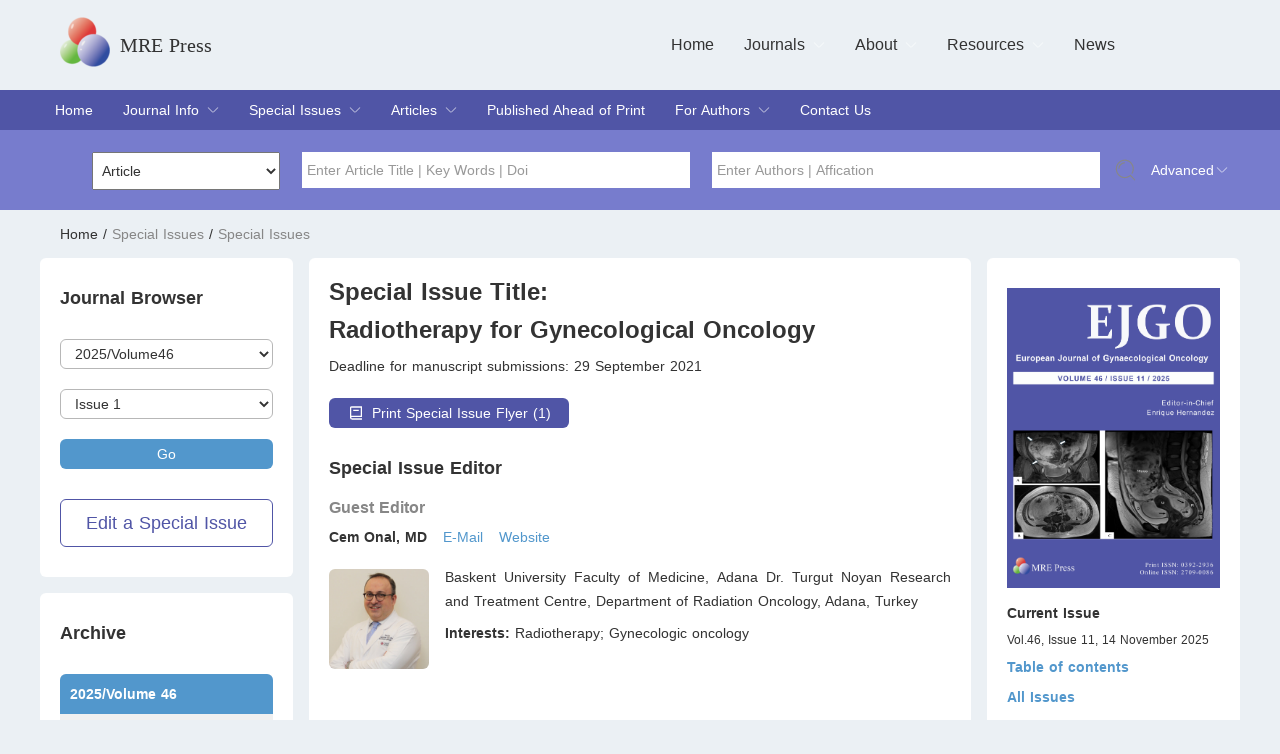

--- FILE ---
content_type: text/html; charset=utf-8
request_url: https://www.ejgo.net/special-issues/1518157485963132928
body_size: 23896
content:
<!doctype html>
<html data-n-head-ssr lang="en-US" data-n-head="%7B%22lang%22:%7B%22ssr%22:%22en-US%22%7D%7D">
  <head >
    <title>Radiotherapy for Gynecological Oncology</title><meta data-n-head="ssr" charset="utf-8"><meta data-n-head="ssr" name="viewport" content="width=device-width, initial-scale=1"><meta data-n-head="ssr" data-hid="description" name="description" content="European Journal of Gynaecological Oncology (EJGO) is an international, peer-reviewed, open access journal, which is currently indexed in SCIE, etc. It covers many aspects of gynaecologic oncology topics, including Cervical Cancer, Fallopian Tube Cancer, Breast Cancer etc."><meta data-n-head="ssr" data-hid="keywords" name="keywords" content="Radiotherapy;Gynecological oncology"><link data-n-head="ssr" rel="icon" type="image/x-icon" href="/icon.png"><script data-n-head="ssr" src="https://echo.mrepress.net/cat.js" async data-website-id="fb696409-691a-4544-8d9d-b9aaa9a6aed6"></script><link rel="preload" href="/_nuxt/9b000d5c4b358015bc55.js" as="script"><link rel="preload" href="/_nuxt/ef7f329ea706a5bf65fa.js" as="script"><link rel="preload" href="/_nuxt/0996350eb11f314a4f5a.js" as="script"><link rel="preload" href="/_nuxt/40a3dd9b88b32c9e2e64.js" as="script"><link rel="preload" href="/_nuxt/22f2589e3739223fbe34.js" as="script"><style data-vue-ssr-id="14a41a40:0 f52d43e0:0 3191d5ad:0 932a8f60:0 7373250e:0 439d0109:0 68bf3ebe:0 2660e905:0 812d12cc:0 e74999e2:0 a36fd414:0 623f7943:0 ed122494:0 2b1a7e72:0 1083075a:0 72edf7fc:0 546a6b7e:0">html{font-size:14px;overflow-y:auto;height:100%;background-color:#ebf0f4}body,html{width:100%;-webkit-tap-highlight-color:rgba(0,0,0,0);-webkit-overflow-scrolling:touch;overflow-scrolling:touch}body{font:1rem Arial,Helvetica Neue,Helvetica,PingFang SC,Hiragino Sans GB,Microsoft Yahei,sans-serif;position:relative;color:#333;-webkit-font-smoothing:antialiased;-moz-osx-font-smoothing:grayscale;text-rendering:optimizeLegibility}a,div,input,p,span{font-size:14px}a{cursor:pointer}body,button,dd,dl,figure,form,h1,h2,h3,h4,h5,h6,input,ol,p,td,textarea,th,ul{margin:0;padding:0}input,select,textarea{box-sizing:content-box}table{border-spacing:0;border-collapse:collapse}button,img,input,textarea{border:none}input{text-align:inherit}textarea{resize:none}a,button,h1,h2,h3,h4,h5,h6,input,optgroup,option,select,textarea{font-family:inherit;font-size:inherit;font-weight:inherit;font-style:inherit;line-height:inherit;color:inherit;outline:none}a{text-decoration:none}nav,ol,ul{list-style:none}button,input[type=button],input[type=submit]{cursor:pointer}input::-moz-focus-inner{padding:0;border:0}input[type=number]{-moz-appearance:textfield}input[type=number]::-webkit-inner-spin-button,input[type=number]::-webkit-outer-spin-button{margin:0;-webkit-appearance:none}input::-webkit-input-placeholder,textarea::-webkit-input-placeholder{color:#999}input:-moz-placeholder,input::-moz-placeholder,textarea:-moz-placeholder,textarea::-moz-placeholder{color:#999}input:-ms-input-placeholder,textarea:-ms-input-placeholder{color:#999}template{display:none}.c{zoom:1}.c:after{display:block;visibility:hidden;clear:both;height:0;content:"."}.pf{position:fixed;-webkit-transform:translateZ(0)}.middle{position:absolute;top:0;right:0;bottom:0;left:0;margin:auto}.v-middle{position:relative;top:50%;transform:translateY(-50%)}.bb{box-sizing:border-box}.to{overflow:hidden;white-space:nowrap;text-overflow:ellipsis}
h1,h1 p{color:#5055a6}.ql-snow h1,h1,h1 p{font-size:24px;font-weight:700;margin:10px 0 30px}.ql-snow h1,h1 p{color:#333}h2{font-size:18px;font-weight:700;margin-top:10px;margin-bottom:16px;position:relative}h2>a{font-size:14px;color:#5297cc;position:absolute;right:0}h3{font-size:16px}h3,h4{font-weight:700}h4{font-size:14px}.container{width:100%}#breadcrumb,#layout{width:1200px;margin:0 auto}.block{background:#fff;padding:20px;border-radius:6px}.mar-8{margin:8px 0}.mar-16{margin:16px 0}.mar-30{margin:30px 0}.str{font-weight:700}p{line-height:24px;font-size:14px}.text-j{text-align:justify}.inline-svg{display:inline-flex;justify-content:center;align-items:center;vertical-align:bottom}.inline-svg svg{height:16px;width:16px;margin-right:8px}.max-height-after{position:relative}.max-height-after:after{content:"";position:absolute;bottom:-20000px;height:20000px;background:#fff;width:100%;left:0}.be-red{color:#5055a6}.be-blue{color:#5297cc}.sv-input{width:300px;line-height:30px;padding:0 12px}.sv-input,.sv-textarea{background:#fff;border:1px solid #b7b7b7;border-radius:6px;margin:12px 0;box-sizing:border-box}.sv-textarea{width:100%;padding:5px 12px}.border-radius{border-radius:6px}
.nuxt-progress{position:fixed;top:0;left:0;right:0;height:2px;width:0;opacity:1;transition:width .1s,opacity .4s;background-color:#fff;z-index:999999}.nuxt-progress.nuxt-progress-notransition{transition:none}.nuxt-progress-failed{background-color:red}
html{font-family:Source Sans Pro,-apple-system,BlinkMacSystemFont,Segoe UI,Roboto,Helvetica Neue,Arial,sans-serif;font-size:16px;word-spacing:1px;-ms-text-size-adjust:100%;-webkit-text-size-adjust:100%;-moz-osx-font-smoothing:grayscale;-webkit-font-smoothing:antialiased;box-sizing:border-box}*,:after,:before{box-sizing:border-box;margin:0}.button--green{display:inline-block;border-radius:4px;border:1px solid #3b8070;color:#3b8070;text-decoration:none;padding:10px 30px}.button--green:hover{color:#fff;background-color:#3b8070}.button--grey{display:inline-block;border-radius:4px;border:1px solid #35495e;color:#35495e;text-decoration:none;padding:10px 30px;margin-left:15px}.button--grey:hover{color:#fff;background-color:#35495e}
#special-issues h4[data-v-2c1fca72]{line-height:24px}#special-issues .main-data h1[data-v-2c1fca72]{color:#333;margin-bottom:10px}#special-issues .main-data h2[data-v-2c1fca72]{margin:30px 0 20px}#special-issues .main-data .showFlyer[data-v-2c1fca72]{display:flex;background:#5055a6;border-radius:6px;width:240px;line-height:30px;justify-content:center;color:#fff;font-size:12px;margin-top:20px;margin-bottom:30px}#special-issues .main-data>ul li[data-v-2c1fca72]{padding:20px 0;border-top:1px solid #d6d6d6}#special-issues .main-data>ul li h3[data-v-2c1fca72]{color:#878787}#special-issues .main-data>ul li p[data-v-2c1fca72]{margin:8px 0}#special-issues .main-data>ul li a[data-v-2c1fca72]{color:#5297cc;margin-left:16px}#special-issues .main-data>ul li>div[data-v-2c1fca72]{display:flex}#special-issues .main-data>ul li>div img[data-v-2c1fca72]{width:100px;height:100px;margin-right:16px;-o-object-fit:cover;object-fit:cover;border-radius:6px;margin-top:12px}#special-issues .main-data>ul li>div>div[data-v-2c1fca72]{width:calc(100% - 116px)}#special-issues .main-data>ul li[data-v-2c1fca72]:first-child{border-top:none;padding-top:0}#special-issues .main-data .shares[data-v-2c1fca72]{font-size:0}#special-issues .main-data .shares svg[data-v-2c1fca72]{transition:all .3s;margin-right:20px;cursor:pointer;-webkit-filter:grayscale(100%);filter:grayscale(100%)}#special-issues .main-data .shares svg[data-v-2c1fca72]:hover{-webkit-filter:grayscale(0);filter:grayscale(0)}#special-issues .special-plan[data-v-2c1fca72]{border-bottom:1px solid #d6d6d6;padding-bottom:20px;margin-bottom:20px}#special-issues .special-plan .special-plan-title[data-v-2c1fca72]{font-size:16px;font-weight:700;color:#333;margin-bottom:12px}#special-issues .special-plan .special-plan-author[data-v-2c1fca72]{color:#878787}
#header[data-v-74a6fc2e]{border-radius:6px;min-width:100%}#header[data-v-74a6fc2e],#header .top[data-v-74a6fc2e]{width:75rem;margin:0 auto}#header .top[data-v-74a6fc2e]{display:flex;padding:0 20px;height:90px;position:relative}#header .top .logo[data-v-74a6fc2e]{display:flex;font-size:24px;align-items:center;padding-right:10px}#header .top .logo svg[data-v-74a6fc2e]{height:100%;margin-right:16px}#header .top .logo .logo-detail[data-v-74a6fc2e]{display:inline-block}#header .top .logo h1[data-v-74a6fc2e]{font-size:24px;color:#bf3949;margin:0;font-family:思源宋体}#header .top .site-title[data-v-74a6fc2e]{font-weight:400;font-size:20px;line-height:40px;align-self:center;font-family:思源宋体}#header .top .search[data-v-74a6fc2e]{height:100%;text-align:right;position:absolute;right:100px;font-size:16px;line-height:90px;display:flex}#header .top .search .menus2[data-v-74a6fc2e]{font-size:400;height:40px;line-height:40px;align-self:center;margin-right:10px}#header .top .search .menus2>ul[data-v-74a6fc2e]{display:flex}#header .top .search .menus2>ul li[data-v-74a6fc2e]{display:flex;padding:0 15px;align-items:center;cursor:pointer;position:relative}#header .top .search .menus2>ul li svg[data-v-74a6fc2e]{width:12px;margin-left:8px}#header .top .search .menus2>ul li .second-menus[data-v-74a6fc2e]{overflow:hidden;position:absolute;z-index:999;width:230px;top:40px;left:0;background:#777ccd}#header .top .search .menus2>ul li .second-menus li[data-v-74a6fc2e]{height:0;transition:all .3s}#header .top .search .menus2>ul li.journals-menu-item .second-menus[data-v-74a6fc2e]{width:365px}#header .top .search .menus2>ul li[data-v-74a6fc2e]:hover{color:#2a34cc}#header .top .search .menus2>ul li:hover .second-menus li[data-v-74a6fc2e]{height:45px;line-height:25px;text-align:left;color:#000}#header .top .search .menus2>ul li:hover .second-menus li[data-v-74a6fc2e]:hover{color:#fff}#header>.doi_title_p[data-v-74a6fc2e]{background-color:#777ccd}#header>.doi_title_p>.doi_title[data-v-74a6fc2e]{height:80px;width:1200px;margin:0 auto;display:flex}#header>.doi_title_p>.doi_title .input1[data-v-74a6fc2e],#header>.doi_title_p>.doi_title .input2[data-v-74a6fc2e],#header>.doi_title_p>.doi_title .input3[data-v-74a6fc2e],#header>.doi_title_p>.doi_title .input4[data-v-74a6fc2e]{display:inline-flex;align-self:center;line-height:100%;height:36px;width:400px;text-align:left;box-sizing:border-box;padding-left:12px;margin-right:10px}#header>.doi_title_p>.doi_title .input1 input[data-v-74a6fc2e],#header>.doi_title_p>.doi_title .input1 select[data-v-74a6fc2e],#header>.doi_title_p>.doi_title .input2 input[data-v-74a6fc2e],#header>.doi_title_p>.doi_title .input2 select[data-v-74a6fc2e],#header>.doi_title_p>.doi_title .input3 input[data-v-74a6fc2e],#header>.doi_title_p>.doi_title .input3 select[data-v-74a6fc2e],#header>.doi_title_p>.doi_title .input4 input[data-v-74a6fc2e],#header>.doi_title_p>.doi_title .input4 select[data-v-74a6fc2e]{height:36px;width:100%;padding-left:5px}#header>.doi_title_p>.doi_title .input3[data-v-74a6fc2e]{width:200px;margin-left:40px}#header>.doi_title_p>.doi_title .input4[data-v-74a6fc2e]{width:810px}#header>.doi_title_p>.doi_title svg[data-v-74a6fc2e]{display:inline-block;width:26px;height:26px;padding-left:5px;cursor:pointer;align-self:center}#header>.doi_title_p>.doi_title svg[data-v-74a6fc2e]:last-child{width:12px;margin:0;padding:0}#header>.doi_title_p>.doi_title a[data-v-74a6fc2e]{display:inline-flex;color:#fff;width:65px;align-self:center;margin-left:15px}#header>.menus_p[data-v-74a6fc2e]{background:#5055a6}#header>.menus_p>.menus[data-v-74a6fc2e]{width:1200px;margin:0 auto;color:#fff;height:40px;line-height:40px;border-bottom-left-radius:6px;border-bottom-right-radius:6px}#header>.menus_p>.menus>ul[data-v-74a6fc2e]{display:flex}#header>.menus_p>.menus>ul li[data-v-74a6fc2e]{padding:0 15px;display:flex;align-items:center;cursor:pointer;position:relative}#header>.menus_p>.menus>ul li svg[data-v-74a6fc2e]{display:block;width:12px;margin-left:8px}#header>.menus_p>.menus>ul li .second-menus[data-v-74a6fc2e]{overflow:hidden;position:absolute;z-index:999;width:230px;top:40px;left:0;background:#5055a6}#header>.menus_p>.menus>ul li .second-menus li[data-v-74a6fc2e]{height:0;transition:all .3s}#header>.menus_p>.menus>ul li .second-menus li>a[data-v-74a6fc2e]{width:100%}#header>.menus_p>.menus>ul li[data-v-74a6fc2e]:hover{background:#2a34cc}#header>.menus_p>.menus>ul li:hover .second-menus li[data-v-74a6fc2e]{height:40px}#header>.search-content_p>.search-content[data-v-74a6fc2e]{height:0;width:1200px;margin:0 auto;overflow:hidden;transition:all .3s;padding:0}#header>.search-content_p>.search-content>div[data-v-74a6fc2e]{display:flex}#header>.search-content_p>.search-content>div p[data-v-74a6fc2e]{line-height:12px;margin-bottom:6px}#header>.search-content_p>.search-content>div .search-item[data-v-74a6fc2e]{margin-right:20px}#header>.search-content_p>.search-content>div .search-item input[data-v-74a6fc2e],#header>.search-content_p>.search-content>div .search-item select[data-v-74a6fc2e]{border:1px solid #b7b7b7;border-radius:4px;height:30px;line-height:30px;width:240px;padding:0 12px;box-sizing:border-box}#header>.search-content_p>.search-content>div .search-item .search-btn[data-v-74a6fc2e]{background:#5297cc;line-height:30px;width:80px;color:#fff;border-radius:4px;text-align:center;margin-top:18px;cursor:pointer}#header>.search-content_p>.search-content>div[data-v-74a6fc2e]:first-child{margin-bottom:20px}
#breadcrumb[data-v-2d415aec]{padding:16px 20px}#breadcrumb .path[data-v-2d415aec]{color:#878787}#breadcrumb a[data-v-2d415aec]:hover{text-decoration:underline}
#layout[data-v-127d582a]{display:flex}#layout .layout-left[data-v-127d582a],#layout .layout-right[data-v-127d582a]{width:260px;overflow:hidden}#layout .layout-left .left-nav[data-v-127d582a],#layout .layout-right .left-nav[data-v-127d582a]{overflow:hidden;border-radius:6px;margin:30px 0 10px}#layout .layout-left .left-nav li[data-v-127d582a],#layout .layout-right .left-nav li[data-v-127d582a]{line-height:40px;background:#f0f0f0;padding:0 10px;font-weight:700;cursor:pointer}#layout .layout-left .left-nav li ol li[data-v-127d582a],#layout .layout-right .left-nav li ol li[data-v-127d582a]{height:0;transition:all .5s;overflow:hidden;font-weight:400;color:#333;margin-left:10px}#layout .layout-left .left-nav li.active[data-v-127d582a],#layout .layout-left .left-nav li[data-v-127d582a]:hover,#layout .layout-right .left-nav li.active[data-v-127d582a],#layout .layout-right .left-nav li[data-v-127d582a]:hover{background:#5297cc;color:#fff}#layout .layout-left .left-nav li.list.active[data-v-127d582a],#layout .layout-left .left-nav li.list[data-v-127d582a]:hover,#layout .layout-right .left-nav li.list.active[data-v-127d582a],#layout .layout-right .left-nav li.list[data-v-127d582a]:hover{background:#f0f0f0;padding:0}#layout .layout-left .left-nav li.list.active span[data-v-127d582a],#layout .layout-left .left-nav li.list:hover span[data-v-127d582a],#layout .layout-right .left-nav li.list.active span[data-v-127d582a],#layout .layout-right .left-nav li.list:hover span[data-v-127d582a]{display:block;height:100%;width:100%;background:#5297cc;padding:0 10px}#layout .layout-left .left-nav li.list.active ol[data-v-127d582a],#layout .layout-left .left-nav li.list:hover ol[data-v-127d582a],#layout .layout-right .left-nav li.list.active ol[data-v-127d582a],#layout .layout-right .left-nav li.list:hover ol[data-v-127d582a]{padding:0 -10px}#layout .layout-left .left-nav li.list.active ol li[data-v-127d582a],#layout .layout-left .left-nav li.list:hover ol li[data-v-127d582a],#layout .layout-right .left-nav li.list.active ol li[data-v-127d582a],#layout .layout-right .left-nav li.list:hover ol li[data-v-127d582a]{height:40px}#layout .layout-left .left-nav li.list.active ol li.active[data-v-127d582a],#layout .layout-left .left-nav li.list.active ol li[data-v-127d582a]:hover,#layout .layout-left .left-nav li.list:hover ol li.active[data-v-127d582a],#layout .layout-left .left-nav li.list:hover ol li[data-v-127d582a]:hover,#layout .layout-right .left-nav li.list.active ol li.active[data-v-127d582a],#layout .layout-right .left-nav li.list.active ol li[data-v-127d582a]:hover,#layout .layout-right .left-nav li.list:hover ol li.active[data-v-127d582a],#layout .layout-right .left-nav li.list:hover ol li[data-v-127d582a]:hover{background:#f0f0f0;color:#5297cc}#layout .layout-main[data-v-127d582a]{overflow:hidden;width:calc(100% - 520px);margin:0 16px}#layout .layout-main p[data-v-127d582a]{text-align:justify}
#browsers[data-v-1ade5de2]{padding:20px;background:#fff}#browsers h2[data-v-1ade5de2]{margin-bottom:30px}#browsers select[data-v-1ade5de2]{height:30px;margin-bottom:20px;border:1px solid #b7b7b7;background:#fff;border-radius:6px;padding:0 10px;box-sizing:border-box}#browsers a[data-v-1ade5de2],#browsers select[data-v-1ade5de2]{display:block;width:100%;line-height:30px}#browsers a[data-v-1ade5de2]{color:#fff;background:#5297cc;border-radius:6px;text-align:center;margin-bottom:10px}#browsers .eidt-special[data-v-1ade5de2]{background:#fff;border:1px solid #5055a6;font-size:18px;line-height:46px;color:#5055a6;margin-top:30px}#browsers .eidt-special[data-v-1ade5de2]:hover{background:#5055a6;color:#fff}
#archive[data-v-1b44aaf1]{padding:20px;background:#fff}#archive h2[data-v-1b44aaf1]{margin-bottom:30px}#archive ul[data-v-1b44aaf1]{border-radius:6px;overflow:hidden}#archive ul>li[data-v-1b44aaf1]{line-height:40px;min-height:40px;background:#f0f0f0;font-weight:700;box-sizing:border-box}#archive ul>li span[data-v-1b44aaf1]{display:block;width:100%;height:100%;padding:0 10px;border-top:1px solid #d6d6d6;cursor:pointer}#archive ul>li ol li[data-v-1b44aaf1]{height:0;overflow:hidden;transition:all .5s}#archive ul>li:first-child span[data-v-1b44aaf1]{border-top:none}#archive ul>li.active span[data-v-1b44aaf1]{background:#5297cc;color:#fff}#archive ul>li.active ol li[data-v-1b44aaf1]{height:40px;padding-left:20px}
#articleItem[data-v-608cec44]{padding:20px 0;border-bottom:1px solid #d6d6d6}#articleItem>span[data-v-608cec44]{color:#dc6835;border:1px solid #dc6835;border-radius:4px;line-height:24px;padding:0 8px}#articleItem .openAccess[data-v-608cec44]{color:#dc6835;border:1px solid #dc6835}#articleItem .special[data-v-608cec44]{color:#6d70c6;border:1px solid #6d70c6}#articleItem .retraction[data-v-608cec44]{color:#39bf93;border:1px solid #39bf93}#articleItem h4[data-v-608cec44]{margin:8px 0}#articleItem .author[data-v-608cec44]{color:#878787;font-size:12px}#articleItem p[data-v-608cec44]{line-height:24px;margin:8px 0}#articleItem .abs-a a[data-v-608cec44]{color:#5297cc}#articleItem[data-v-608cec44]:last-child{border:none}
#articleItem .title{color:#5297cc!important}#articleItem .title h1,#articleItem .title p{font-size:14px;line-height:24px;color:#5297cc!important}#articleItem .title h1 span,#articleItem .title p span{color:#5297cc!important}#articleItem:hover{background-color:#ebf0f4}
#submit[data-v-5026769f]{background:#fff;padding:30px 20px 20px}#submit .img[data-v-5026769f]{width:100%;height:300px;margin:0 auto;position:relative}#submit .img img[data-v-5026769f]{width:100%;height:100%;-o-object-fit:cover;object-fit:cover}#submit .img div[data-v-5026769f]{position:absolute;right:-24px;top:-30px;width:76px;height:100px;background:#5297cc;border-radius:6px 0 0 6px;color:#fff;display:flex;justify-content:center;align-items:center;flex-direction:column;font-family:Book Antiqua}#submit .img div span[data-v-5026769f]{font-size:16px}#submit .img div .count[data-v-5026769f]{font-size:20px}#submit .img div[data-v-5026769f]:before{top:0;border-color:#fff #fff transparent transparent}#submit .img div[data-v-5026769f]:after,#submit .img div[data-v-5026769f]:before{content:"";height:0;width:0;position:absolute;right:0;border-style:solid;border-width:12px}#submit .img div[data-v-5026769f]:after{bottom:-24px;border-color:#427aa5 transparent transparent #427aa5}#submit .detail[data-v-5026769f]{margin-top:10px;line-height:30px}#submit .detail span[data-v-5026769f]{font-size:14px;font-weight:700}#submit .detail p[data-v-5026769f]{font-size:12px}#submit .detail a[data-v-5026769f]{font-size:14px;font-weight:700;color:#5297cc}#submit .sub-btns[data-v-5026769f]{width:220px;margin:20px auto 10px}#submit .sub-btns a[data-v-5026769f]{display:block;line-height:46px;border:1px solid #5055a6;color:#5055a6;border-radius:6px;font-size:18px;text-align:center;margin-bottom:20px;transition:color .5s}#submit .sub-btns a[data-v-5026769f]:last-child{margin-bottom:10px}#submit .sub-btns a.active[data-v-5026769f]{background:#5055a6;color:#fff}
#rightData[data-v-0e8e75e1]{padding:20px;background:#fff;margin:16px 0}#rightData div p[data-v-0e8e75e1]{font-size:12px;line-height:20px}#rightData div .p-node[data-v-0e8e75e1]{position:relative;padding-left:14px}#rightData div .p-node span[data-v-0e8e75e1]{display:none;font-size:12px}#rightData div .p-node:hover span[data-v-0e8e75e1]{display:block;margin-left:-14px;background:#f2f2f2;padding:5px 10px}#rightData div .p-node[data-v-0e8e75e1]:after{content:"";position:absolute;height:4px;width:4px;left:0;top:10px;background:#5297cc;border-radius:4px}
#rightData{padding:20px;background:#fff;margin:16px 0}#rightData .show-page p{font-size:12px;line-height:20px}
#meeting[data-v-b34ac994]{margin-top:16px;padding:20px;background:#fff}#meeting .warp[data-v-b34ac994]{overflow:hidden}#meeting .warp .scroll-page[data-v-b34ac994]{transition:all .3s;display:flex}#meeting .warp .scroll-page div[data-v-b34ac994]{width:220px;margin-right:20px}#meeting img[data-v-b34ac994]{width:220px;height:120px;border-radius:4px;-o-object-fit:cover;object-fit:cover}#meeting ul li[data-v-b34ac994]{padding:20px 0;border-bottom:1px solid #d6d6d6}#meeting ul li p[data-v-b34ac994]{font-size:12px;line-height:10px;padding:20px 0}#meeting ul li h4[data-v-b34ac994]{font-weight:700;color:#5297cc}#meeting ul li[data-v-b34ac994]:first-child{padding-top:0}#meeting ul li[data-v-b34ac994]:last-child{border:none}#meeting .aside[data-v-b34ac994]{width:260px;height:460px}
#footer[data-v-6d6eb592]{background:#5055a6;color:#fff;padding:20px 20px 0;margin:16px auto;width:75rem;min-width:100%}#footer .menus[data-v-6d6eb592]{display:flex;padding-bottom:20px;width:75rem;margin:0 auto}#footer .menus ul[data-v-6d6eb592]{width:25%;padding-left:40px}#footer .menus ul h5[data-v-6d6eb592]{font-size:18px;font-weight:700;padding:10px 0}#footer .menus ul li[data-v-6d6eb592]{font-size:14px;padding:10px 0}#footer .menus ul li a[data-v-6d6eb592]{display:inline-block}#footer .menus ul li a[data-v-6d6eb592]:hover{text-decoration:underline}#footer .menus ul .svgli[data-v-6d6eb592]{font-size:0}#footer .menus ul .svgli svg[data-v-6d6eb592]{width:36px;height:36px;margin-right:20px}#footer .bottom[data-v-6d6eb592]{line-height:75px;border-top:1px solid #fff;text-align:center;font-size:16px;width:75rem;margin:0 auto}</style>
  </head>
  <body >
    <div data-server-rendered="true" id="__nuxt"><!----><div id="__layout"><div><div id="special-issues" class="container" data-v-2c1fca72><header id="header" data-v-74a6fc2e data-v-2c1fca72><div class="top" data-v-74a6fc2e><div class="logo" data-v-74a6fc2e><a href="/" data-v-74a6fc2e><img src="/_nuxt/img/cf1a3d6.png" width="50px" height="50px" data-v-74a6fc2e></a></div> <div class="site-title" data-v-74a6fc2e><a href="/" data-v-74a6fc2e>MRE Press</a></div> <div class="search" data-v-74a6fc2e><nav class="menus2" data-v-74a6fc2e><ul data-v-74a6fc2e><li data-v-74a6fc2e><a href="https://www.mrepress.net/" target="_blank" data-v-74a6fc2e>Home</a> <!----></li><li class="journals-menu-item" data-v-74a6fc2e><a data-v-74a6fc2e>Journals</a> <svg t="1585821628953" viewBox="0 0 1024 1024" version="1.1" xmlns="http://www.w3.org/2000/svg" p-id="2112" width="32" height="32" class="icon" data-v-74a6fc2e><path d="M937.003624 288.313451c-6.182816 0-11.775184 2.512217-15.814174 6.554276l-409.18945 387.648854-409.18945-387.648854c-4.040013-4.042059-9.632381-6.554276-15.814174-6.554276-12.363585 0-22.36845 10.005888-22.36845 22.36845 0 6.182816 2.489704 11.775184 6.554276 15.814174l425.003624 402.635173c4.03899 4.064572 9.631358 6.554276 15.814174 6.554276 6.182816 0 11.774161-2.489704 15.814174-6.554276l425.003624-402.635173c4.064572-4.040013 6.554276-9.632381 6.554276-15.814174C959.372074 298.319339 949.367209 288.313451 937.003624 288.313451" p-id="2113" fill="#ffffff" data-v-74a6fc2e></path></svg> <ul class="second-menus" data-v-74a6fc2e><li data-v-74a6fc2e><a href="https://www.ejgo.net" target="_blank" data-v-74a6fc2e>European Journal of Gynaecological Oncology</a></li><li data-v-74a6fc2e><a href="https://www.jocpd.com" target="_blank" data-v-74a6fc2e>Journal of Clinical Pediatric Dentistry</a></li><li data-v-74a6fc2e><a href="https://www.jomh.org/" target="_blank" data-v-74a6fc2e>Journal of Men's Health</a></li><li data-v-74a6fc2e><a href="https://www.jofph.com/" target="_blank" data-v-74a6fc2e>Journal of Oral &amp; Facial Pain and Headache</a></li><li data-v-74a6fc2e><a href="https://www.intandro.com/" target="_blank" data-v-74a6fc2e>Revista Internacional de Andrología</a></li><li data-v-74a6fc2e><a href="https://www.signavitae.com/" target="_blank" data-v-74a6fc2e>Signa Vitae</a></li></ul></li><li data-v-74a6fc2e><a data-v-74a6fc2e>About</a> <svg t="1585821628953" viewBox="0 0 1024 1024" version="1.1" xmlns="http://www.w3.org/2000/svg" p-id="2112" width="32" height="32" class="icon" data-v-74a6fc2e><path d="M937.003624 288.313451c-6.182816 0-11.775184 2.512217-15.814174 6.554276l-409.18945 387.648854-409.18945-387.648854c-4.040013-4.042059-9.632381-6.554276-15.814174-6.554276-12.363585 0-22.36845 10.005888-22.36845 22.36845 0 6.182816 2.489704 11.775184 6.554276 15.814174l425.003624 402.635173c4.03899 4.064572 9.631358 6.554276 15.814174 6.554276 6.182816 0 11.774161-2.489704 15.814174-6.554276l425.003624-402.635173c4.064572-4.040013 6.554276-9.632381 6.554276-15.814174C959.372074 298.319339 949.367209 288.313451 937.003624 288.313451" p-id="2113" fill="#ffffff" data-v-74a6fc2e></path></svg> <ul class="second-menus" data-v-74a6fc2e><li data-v-74a6fc2e><a href="https://www.mrepress.net/about/" target="_blank" data-v-74a6fc2e>Overview</a></li><li data-v-74a6fc2e><a href="https://www.mrepress.net/management-team/" target="_blank" data-v-74a6fc2e>Management Team</a></li><li data-v-74a6fc2e><a href="https://www.mrepress.net/contact/" target="_blank" data-v-74a6fc2e>Contact</a></li></ul></li><li data-v-74a6fc2e><a data-v-74a6fc2e>Resources</a> <svg t="1585821628953" viewBox="0 0 1024 1024" version="1.1" xmlns="http://www.w3.org/2000/svg" p-id="2112" width="32" height="32" class="icon" data-v-74a6fc2e><path d="M937.003624 288.313451c-6.182816 0-11.775184 2.512217-15.814174 6.554276l-409.18945 387.648854-409.18945-387.648854c-4.040013-4.042059-9.632381-6.554276-15.814174-6.554276-12.363585 0-22.36845 10.005888-22.36845 22.36845 0 6.182816 2.489704 11.775184 6.554276 15.814174l425.003624 402.635173c4.03899 4.064572 9.631358 6.554276 15.814174 6.554276 6.182816 0 11.774161-2.489704 15.814174-6.554276l425.003624-402.635173c4.064572-4.040013 6.554276-9.632381 6.554276-15.814174C959.372074 298.319339 949.367209 288.313451 937.003624 288.313451" p-id="2113" fill="#ffffff" data-v-74a6fc2e></path></svg> <ul class="second-menus" data-v-74a6fc2e><li data-v-74a6fc2e><a href="https://www.mrepress.net/resources/for-authors/" target="_blank" data-v-74a6fc2e>For Authors</a></li><li data-v-74a6fc2e><a href="https://www.mrepress.net/resources/for-reviewers/" target="_blank" data-v-74a6fc2e>For Reviewers</a></li><li data-v-74a6fc2e><a href="https://www.mrepress.net/resources/for-editors/" target="_blank" data-v-74a6fc2e>For Editors</a></li><li data-v-74a6fc2e><a href="https://www.mrepress.net/resources/article-processing-charges/" target="_blank" data-v-74a6fc2e>Article Processing Charges</a></li><li data-v-74a6fc2e><a href="https://www.mrepress.net/resources/open-access/" target="_blank" data-v-74a6fc2e>Open Access</a></li><li data-v-74a6fc2e><a href="https://www.mrepress.net/resources/editorial-policies/" target="_blank" data-v-74a6fc2e>Editorial policies</a></li><li data-v-74a6fc2e><a href="https://www.mrepress.net/resources/publishing-ethic/" target="_blank" data-v-74a6fc2e>Publishing Ethic</a></li><li data-v-74a6fc2e><a href="https://www.mrepress.net/resources/copyright-license/" target="_blank" data-v-74a6fc2e>Copyright &amp; License</a></li><li data-v-74a6fc2e><a href="https://www.mrepress.net/resources/digital-archive/" target="_blank" data-v-74a6fc2e>Digital Archive</a></li><li data-v-74a6fc2e><a href="https://www.mrepress.net/resources/privacy-policy/" target="_blank" data-v-74a6fc2e>Privacy Policy</a></li><li data-v-74a6fc2e><a href="https://www.mrepress.net/resources/advertising-policy/" target="_blank" data-v-74a6fc2e>Advertising policy</a></li><li data-v-74a6fc2e><a href="https://www.mrepress.net/resources/peer-review-policy/" target="_blank" data-v-74a6fc2e>Peer Review Policy</a></li><li data-v-74a6fc2e><a href="https://www.mrepress.net/resources/special-issues-supplements-policy/" target="_blank" data-v-74a6fc2e>Special Issues &amp; Supplements Policy</a></li></ul></li><li data-v-74a6fc2e><a href="https://www.mrepress.net/all-news/" target="_blank" data-v-74a6fc2e>News</a> <!----></li></ul></nav></div></div> <div class="menus_p" data-v-74a6fc2e><nav class="menus" data-v-74a6fc2e><ul data-v-74a6fc2e><li data-v-74a6fc2e><a href="/" data-v-74a6fc2e>Home</a> <!----> <!----></li><li data-v-74a6fc2e><a href="/journal-info/overview" data-v-74a6fc2e>Journal Info</a> <svg t="1585821628953" viewBox="0 0 1024 1024" version="1.1" xmlns="http://www.w3.org/2000/svg" p-id="2112" width="32" height="32" class="icon" data-v-74a6fc2e><path d="M937.003624 288.313451c-6.182816 0-11.775184 2.512217-15.814174 6.554276l-409.18945 387.648854-409.18945-387.648854c-4.040013-4.042059-9.632381-6.554276-15.814174-6.554276-12.363585 0-22.36845 10.005888-22.36845 22.36845 0 6.182816 2.489704 11.775184 6.554276 15.814174l425.003624 402.635173c4.03899 4.064572 9.631358 6.554276 15.814174 6.554276 6.182816 0 11.774161-2.489704 15.814174-6.554276l425.003624-402.635173c4.064572-4.040013 6.554276-9.632381 6.554276-15.814174C959.372074 298.319339 949.367209 288.313451 937.003624 288.313451" p-id="2113" fill="#ffffff" data-v-74a6fc2e></path></svg> <ul class="second-menus" data-v-74a6fc2e><li data-v-74a6fc2e><a href="/journal-info/overview" data-v-74a6fc2e>Overview</a></li><li data-v-74a6fc2e><a href="/journal-info/aim-scope" data-v-74a6fc2e>Aims &amp; Scope</a></li><li data-v-74a6fc2e><a href="/journal-info/editorial-board" data-v-74a6fc2e>Editorial Board</a></li><li data-v-74a6fc2e><a href="/journal-info/indexing-archiving" data-v-74a6fc2e>Indexing &amp; Archiving</a></li><li data-v-74a6fc2e><a href="/journal-info/join" data-v-74a6fc2e>Join Editorial Board</a></li></ul></li><li data-v-74a6fc2e><a href="/special-issues" data-v-74a6fc2e>Special Issues</a> <svg t="1585821628953" viewBox="0 0 1024 1024" version="1.1" xmlns="http://www.w3.org/2000/svg" p-id="2112" width="32" height="32" class="icon" data-v-74a6fc2e><path d="M937.003624 288.313451c-6.182816 0-11.775184 2.512217-15.814174 6.554276l-409.18945 387.648854-409.18945-387.648854c-4.040013-4.042059-9.632381-6.554276-15.814174-6.554276-12.363585 0-22.36845 10.005888-22.36845 22.36845 0 6.182816 2.489704 11.775184 6.554276 15.814174l425.003624 402.635173c4.03899 4.064572 9.631358 6.554276 15.814174 6.554276 6.182816 0 11.774161-2.489704 15.814174-6.554276l425.003624-402.635173c4.064572-4.040013 6.554276-9.632381 6.554276-15.814174C959.372074 298.319339 949.367209 288.313451 937.003624 288.313451" p-id="2113" fill="#ffffff" data-v-74a6fc2e></path></svg> <ul class="second-menus" data-v-74a6fc2e><li data-v-74a6fc2e><a href="/special-issues" data-v-74a6fc2e>Special Issues</a></li><li data-v-74a6fc2e><a href="/special-issues/edit" data-v-74a6fc2e>Edit a Special Issue</a></li></ul></li><li data-v-74a6fc2e><a href="/articles/current-issue" data-v-74a6fc2e>Articles</a> <svg t="1585821628953" viewBox="0 0 1024 1024" version="1.1" xmlns="http://www.w3.org/2000/svg" p-id="2112" width="32" height="32" class="icon" data-v-74a6fc2e><path d="M937.003624 288.313451c-6.182816 0-11.775184 2.512217-15.814174 6.554276l-409.18945 387.648854-409.18945-387.648854c-4.040013-4.042059-9.632381-6.554276-15.814174-6.554276-12.363585 0-22.36845 10.005888-22.36845 22.36845 0 6.182816 2.489704 11.775184 6.554276 15.814174l425.003624 402.635173c4.03899 4.064572 9.631358 6.554276 15.814174 6.554276 6.182816 0 11.774161-2.489704 15.814174-6.554276l425.003624-402.635173c4.064572-4.040013 6.554276-9.632381 6.554276-15.814174C959.372074 298.319339 949.367209 288.313451 937.003624 288.313451" p-id="2113" fill="#ffffff" data-v-74a6fc2e></path></svg> <ul class="second-menus" data-v-74a6fc2e><li data-v-74a6fc2e><a href="/articles/current-issue" data-v-74a6fc2e>Current Issue</a></li><li data-v-74a6fc2e><a href="/articles/archive" data-v-74a6fc2e>Archive</a></li></ul></li><li data-v-74a6fc2e><a href="/preprints" data-v-74a6fc2e>Published Ahead of Print </a> <!----> <!----></li><li data-v-74a6fc2e><a href="/for-authors/author-instructions/editorial-policies" data-v-74a6fc2e>For Authors</a> <svg t="1585821628953" viewBox="0 0 1024 1024" version="1.1" xmlns="http://www.w3.org/2000/svg" p-id="2112" width="32" height="32" class="icon" data-v-74a6fc2e><path d="M937.003624 288.313451c-6.182816 0-11.775184 2.512217-15.814174 6.554276l-409.18945 387.648854-409.18945-387.648854c-4.040013-4.042059-9.632381-6.554276-15.814174-6.554276-12.363585 0-22.36845 10.005888-22.36845 22.36845 0 6.182816 2.489704 11.775184 6.554276 15.814174l425.003624 402.635173c4.03899 4.064572 9.631358 6.554276 15.814174 6.554276 6.182816 0 11.774161-2.489704 15.814174-6.554276l425.003624-402.635173c4.064572-4.040013 6.554276-9.632381 6.554276-15.814174C959.372074 298.319339 949.367209 288.313451 937.003624 288.313451" p-id="2113" fill="#ffffff" data-v-74a6fc2e></path></svg> <ul class="second-menus" data-v-74a6fc2e><li data-v-74a6fc2e><a href="https://js.ejgo.net" data-v-74a6fc2e>Submit</a></li><li data-v-74a6fc2e><a href="/for-authors/instructions-for-authors" data-v-74a6fc2e>Instructions for Authors</a></li><li data-v-74a6fc2e><a href="/for-authors/article-processing-charge" data-v-74a6fc2e>Article Processing Charge</a></li><li data-v-74a6fc2e><a href="/for-authors/editorial-process" data-v-74a6fc2e>Editorial Process</a></li></ul></li><li data-v-74a6fc2e><a href="/contact" data-v-74a6fc2e>Contact Us</a> <!----> <!----></li></ul></nav></div> <div class="doi_title_p" data-v-74a6fc2e><div class="doi_title" data-v-74a6fc2e><div class="input3" data-v-74a6fc2e><select data-v-74a6fc2e><option value="0" selected="selected" data-v-74a6fc2e>Article</option> <option value="1" data-v-74a6fc2e>Sepcial Issue</option></select></div> <div class="input1" style="display:;" data-v-74a6fc2e><input type="text" placeholder="Enter Article Title | Key Words | Doi" value="" data-v-74a6fc2e></div> <div class="input2" style="display:;" data-v-74a6fc2e><input type="text" placeholder="Enter Authors | Affication" value="" data-v-74a6fc2e></div> <div class="input4" style="display:none;" data-v-74a6fc2e><input type="text" placeholder="Enter article title | Keywords" value="" data-v-74a6fc2e></div> <svg t="1585820076273" viewBox="0 0 1024 1024" version="1.1" xmlns="http://www.w3.org/2000/svg" p-id="1274" width="48" height="48" class="icon" data-v-74a6fc2e><path d="M979.2 971.2L752 734.4c-68.8 75.2-168 116.8-268.8 120-214.4 3.2-392-177.6-392-398.4 0-217.6 174.4-395.2 385.6-395.2s385.6 177.6 385.6 398.4c0 68.8-19.2 139.2-51.2 198.4-6.4 9.6-3.2 22.4 3.2 32 12.8 12.8 32 9.6 41.6-6.4 38.4-65.6 60.8-142.4 60.8-227.2C916.8 206.4 720 3.2 480 3.2 233.6 6.4 38.4 209.6 38.4 459.2s195.2 451.2 435.2 451.2c97.6 0 195.2-35.2 272-97.6l192 198.4c9.6 9.6 25.6 9.6 38.4 0 12.8-12.8 12.8-27.2 3.2-40z m-761.6-544c16-126.4 113.6-227.2 240-236.8 12.8 0 25.6-12.8 25.6-28.8s-12.8-28.8-25.6-28.8h-3.2c-148.8 12.8-268.8 132.8-288 284.8-3.2 16 9.6 28.8 22.4 32h3.2c12.8 0 22.4-9.6 25.6-22.4z" fill="#878787" p-id="1275" data-v-74a6fc2e></path></svg> <a class="be-red" data-v-74a6fc2e>Advanced</a> <svg t="1585821628953" viewBox="0 0 1024 1024" version="1.1" xmlns="http://www.w3.org/2000/svg" p-id="2112" width="32" height="32" class="icon" data-v-74a6fc2e><path d="M937.003624 288.313451c-6.182816 0-11.775184 2.512217-15.814174 6.554276l-409.18945 387.648854-409.18945-387.648854c-4.040013-4.042059-9.632381-6.554276-15.814174-6.554276-12.363585 0-22.36845 10.005888-22.36845 22.36845 0 6.182816 2.489704 11.775184 6.554276 15.814174l425.003624 402.635173c4.03899 4.064572 9.631358 6.554276 15.814174 6.554276 6.182816 0 11.774161-2.489704 15.814174-6.554276l425.003624-402.635173c4.064572-4.040013 6.554276-9.632381 6.554276-15.814174C959.372074 298.319339 949.367209 288.313451 937.003624 288.313451" p-id="2113" fill="#ffffff" data-v-74a6fc2e></path></svg></div></div> <div class="search-content_p" data-v-74a6fc2e><div class="search-content" data-v-74a6fc2e><div data-v-74a6fc2e><div class="search-item" data-v-74a6fc2e><p data-v-74a6fc2e>Title</p> <input type="text" placeholder="Title / Keywords" value="" data-v-74a6fc2e></div> <div class="search-item" data-v-74a6fc2e><p data-v-74a6fc2e>Author</p> <input type="text" placeholder="Author / affiliation" value="" data-v-74a6fc2e></div> <div class="search-item" data-v-74a6fc2e><p data-v-74a6fc2e>DOI</p> <input type="text" placeholder="DOI" value="" data-v-74a6fc2e></div> <div class="search-item" data-v-74a6fc2e><p data-v-74a6fc2e>Article Type</p> <select placeholder="Issue" data-v-74a6fc2e><option value="" data-v-74a6fc2e>ALL</option> </select></div></div> <div data-v-74a6fc2e><div class="search-item" data-v-74a6fc2e><p data-v-74a6fc2e>Special Issue</p> <select placeholder="Issue" data-v-74a6fc2e><option value="" data-v-74a6fc2e>ALL</option> </select></div> <div class="search-item" data-v-74a6fc2e><p data-v-74a6fc2e>Volume</p> <select placeholder="Issue" data-v-74a6fc2e><option value="" data-v-74a6fc2e>ALL</option> </select></div> <div class="search-item" data-v-74a6fc2e><p data-v-74a6fc2e>Issue</p> <select placeholder="Issue" data-v-74a6fc2e><option value="" data-v-74a6fc2e>ALL</option> </select></div> <div class="search-item" data-v-74a6fc2e><div class="search-btn" data-v-74a6fc2e>Search</div></div></div></div></div></header> <div id="breadcrumb" class="border-radius" data-v-2d415aec data-v-2c1fca72><a href="/" data-v-2d415aec>Home</a> </div> <div id="layout" data-v-127d582a data-v-2c1fca72><div class="layout-left" data-v-127d582a><div id="browsers" class="border-radius" data-v-1ade5de2 data-v-2c1fca72><h2 data-v-1ade5de2>Journal Browser</h2> <select placeholder="Volume" data-v-1ade5de2></select> <select placeholder="Issue" data-v-1ade5de2></select> <a data-v-1ade5de2>Go</a> <a href="/special-issues/edit" class="eidt-special" data-v-1ade5de2>Edit a Special Issue</a></div> <div id="archive" class="mar-16 max-height-after border-radius" data-v-1b44aaf1 data-v-2c1fca72><h2 data-v-1b44aaf1>Archive</h2> <ul data-v-1b44aaf1><li class="active" data-v-1b44aaf1><span data-v-1b44aaf1>2025/Volume 46</span> <ol data-v-1b44aaf1><a href="/articles/46-1" data-v-1b44aaf1><li data-v-1b44aaf1>Issue1</li></a><a href="/articles/46-2" data-v-1b44aaf1><li data-v-1b44aaf1>Issue2</li></a><a href="/articles/46-3" data-v-1b44aaf1><li data-v-1b44aaf1>Issue3</li></a><a href="/articles/46-4" data-v-1b44aaf1><li data-v-1b44aaf1>Issue4</li></a><a href="/articles/46-5" data-v-1b44aaf1><li data-v-1b44aaf1>Issue5</li></a><a href="/articles/46-6" data-v-1b44aaf1><li data-v-1b44aaf1>Issue6</li></a><a href="/articles/46-7" data-v-1b44aaf1><li data-v-1b44aaf1>Issue7</li></a><a href="/articles/46-8" data-v-1b44aaf1><li data-v-1b44aaf1>Issue8</li></a><a href="/articles/46-9" data-v-1b44aaf1><li data-v-1b44aaf1>Issue9</li></a><a href="/articles/46-10" data-v-1b44aaf1><li data-v-1b44aaf1>Issue10</li></a><a href="/articles/46-11" data-v-1b44aaf1><li data-v-1b44aaf1>Issue11</li></a></ol></li><li data-v-1b44aaf1><span data-v-1b44aaf1>2024/Volume 45</span> <ol data-v-1b44aaf1><a href="/articles/45-1" data-v-1b44aaf1><li data-v-1b44aaf1>Issue1</li></a><a href="/articles/45-2" data-v-1b44aaf1><li data-v-1b44aaf1>Issue2</li></a><a href="/articles/45-3" data-v-1b44aaf1><li data-v-1b44aaf1>Issue3</li></a><a href="/articles/45-4" data-v-1b44aaf1><li data-v-1b44aaf1>Issue4</li></a><a href="/articles/45-5" data-v-1b44aaf1><li data-v-1b44aaf1>Issue5</li></a><a href="/articles/45-6" data-v-1b44aaf1><li data-v-1b44aaf1>Issue6</li></a></ol></li><li data-v-1b44aaf1><span data-v-1b44aaf1>2023/Volume 44</span> <ol data-v-1b44aaf1><a href="/articles/44-1" data-v-1b44aaf1><li data-v-1b44aaf1>Issue1</li></a><a href="/articles/44-2" data-v-1b44aaf1><li data-v-1b44aaf1>Issue2</li></a><a href="/articles/44-3" data-v-1b44aaf1><li data-v-1b44aaf1>Issue3</li></a><a href="/articles/44-4" data-v-1b44aaf1><li data-v-1b44aaf1>Issue4</li></a><a href="/articles/44-5" data-v-1b44aaf1><li data-v-1b44aaf1>Issue5</li></a><a href="/articles/44-6" data-v-1b44aaf1><li data-v-1b44aaf1>Issue6</li></a></ol></li><li data-v-1b44aaf1><span data-v-1b44aaf1>2022/Volume 43</span> <ol data-v-1b44aaf1><a href="/articles/43-1" data-v-1b44aaf1><li data-v-1b44aaf1>Issue1</li></a><a href="/articles/43-2" data-v-1b44aaf1><li data-v-1b44aaf1>Issue2</li></a><a href="/articles/43-3" data-v-1b44aaf1><li data-v-1b44aaf1>Issue3</li></a><a href="/articles/43-4" data-v-1b44aaf1><li data-v-1b44aaf1>Issue4</li></a><a href="/articles/43-5" data-v-1b44aaf1><li data-v-1b44aaf1>Issue5</li></a><a href="/articles/43-6" data-v-1b44aaf1><li data-v-1b44aaf1>Issue6</li></a></ol></li><li data-v-1b44aaf1><span data-v-1b44aaf1>2021/Volume 42</span> <ol data-v-1b44aaf1><a href="/articles/42-1" data-v-1b44aaf1><li data-v-1b44aaf1>Issue1</li></a><a href="/articles/42-2" data-v-1b44aaf1><li data-v-1b44aaf1>Issue2</li></a><a href="/articles/42-3" data-v-1b44aaf1><li data-v-1b44aaf1>Issue3</li></a><a href="/articles/42-4" data-v-1b44aaf1><li data-v-1b44aaf1>Issue4</li></a><a href="/articles/42-5" data-v-1b44aaf1><li data-v-1b44aaf1>Issue5</li></a><a href="/articles/42-6" data-v-1b44aaf1><li data-v-1b44aaf1>Issue6</li></a></ol></li><li data-v-1b44aaf1><span data-v-1b44aaf1>2020/Volume 41</span> <ol data-v-1b44aaf1><a href="/articles/41-1" data-v-1b44aaf1><li data-v-1b44aaf1>Issue1</li></a><a href="/articles/41-2" data-v-1b44aaf1><li data-v-1b44aaf1>Issue2</li></a><a href="/articles/41-3" data-v-1b44aaf1><li data-v-1b44aaf1>Issue3</li></a><a href="/articles/41-4" data-v-1b44aaf1><li data-v-1b44aaf1>Issue4</li></a><a href="/articles/41-5" data-v-1b44aaf1><li data-v-1b44aaf1>Issue5</li></a><a href="/articles/41-6" data-v-1b44aaf1><li data-v-1b44aaf1>Issue6</li></a></ol></li><li data-v-1b44aaf1><span data-v-1b44aaf1>2019/Volume 40</span> <ol data-v-1b44aaf1><a href="/articles/40-1" data-v-1b44aaf1><li data-v-1b44aaf1>Issue1</li></a><a href="/articles/40-2" data-v-1b44aaf1><li data-v-1b44aaf1>Issue2</li></a><a href="/articles/40-3" data-v-1b44aaf1><li data-v-1b44aaf1>Issue3</li></a><a href="/articles/40-4" data-v-1b44aaf1><li data-v-1b44aaf1>Issue4</li></a><a href="/articles/40-5" data-v-1b44aaf1><li data-v-1b44aaf1>Issue5</li></a><a href="/articles/40-6" data-v-1b44aaf1><li data-v-1b44aaf1>Issue6</li></a></ol></li><li data-v-1b44aaf1><span data-v-1b44aaf1>2018/Volume 39</span> <ol data-v-1b44aaf1><a href="/articles/39-1" data-v-1b44aaf1><li data-v-1b44aaf1>Issue1</li></a><a href="/articles/39-2" data-v-1b44aaf1><li data-v-1b44aaf1>Issue2</li></a><a href="/articles/39-3" data-v-1b44aaf1><li data-v-1b44aaf1>Issue3</li></a><a href="/articles/39-4" data-v-1b44aaf1><li data-v-1b44aaf1>Issue4</li></a><a href="/articles/39-5" data-v-1b44aaf1><li data-v-1b44aaf1>Issue5</li></a><a href="/articles/39-6" data-v-1b44aaf1><li data-v-1b44aaf1>Issue6</li></a></ol></li><li data-v-1b44aaf1><span data-v-1b44aaf1>2017/Volume 38</span> <ol data-v-1b44aaf1><a href="/articles/38-1" data-v-1b44aaf1><li data-v-1b44aaf1>Issue1</li></a><a href="/articles/38-2" data-v-1b44aaf1><li data-v-1b44aaf1>Issue2</li></a><a href="/articles/38-3" data-v-1b44aaf1><li data-v-1b44aaf1>Issue3</li></a><a href="/articles/38-4" data-v-1b44aaf1><li data-v-1b44aaf1>Issue4</li></a><a href="/articles/38-5" data-v-1b44aaf1><li data-v-1b44aaf1>Issue5</li></a></ol></li><li data-v-1b44aaf1><span data-v-1b44aaf1>2016/Volume 37</span> <ol data-v-1b44aaf1><a href="/articles/37-1" data-v-1b44aaf1><li data-v-1b44aaf1>Issue1</li></a><a href="/articles/37-2" data-v-1b44aaf1><li data-v-1b44aaf1>Issue2</li></a><a href="/articles/37-3" data-v-1b44aaf1><li data-v-1b44aaf1>Issue3</li></a><a href="/articles/37-4" data-v-1b44aaf1><li data-v-1b44aaf1>Issue4</li></a><a href="/articles/37-5" data-v-1b44aaf1><li data-v-1b44aaf1>Issue5</li></a><a href="/articles/37-6" data-v-1b44aaf1><li data-v-1b44aaf1>Issue6</li></a></ol></li><li data-v-1b44aaf1><span data-v-1b44aaf1>2015/Volume 36</span> <ol data-v-1b44aaf1><a href="/articles/36-1" data-v-1b44aaf1><li data-v-1b44aaf1>Issue1</li></a><a href="/articles/36-2" data-v-1b44aaf1><li data-v-1b44aaf1>Issue2</li></a><a href="/articles/36-3" data-v-1b44aaf1><li data-v-1b44aaf1>Issue3</li></a><a href="/articles/36-4" data-v-1b44aaf1><li data-v-1b44aaf1>Issue4</li></a><a href="/articles/36-5" data-v-1b44aaf1><li data-v-1b44aaf1>Issue5</li></a><a href="/articles/36-6" data-v-1b44aaf1><li data-v-1b44aaf1>Issue6</li></a></ol></li><li data-v-1b44aaf1><span data-v-1b44aaf1>2014/Volume 35</span> <ol data-v-1b44aaf1><a href="/articles/35-1" data-v-1b44aaf1><li data-v-1b44aaf1>Issue1</li></a><a href="/articles/35-2" data-v-1b44aaf1><li data-v-1b44aaf1>Issue2</li></a><a href="/articles/35-3" data-v-1b44aaf1><li data-v-1b44aaf1>Issue3</li></a><a href="/articles/35-4" data-v-1b44aaf1><li data-v-1b44aaf1>Issue4</li></a></ol></li><li data-v-1b44aaf1><span data-v-1b44aaf1>2013/Volume 34</span> <ol data-v-1b44aaf1><a href="/articles/34-1" data-v-1b44aaf1><li data-v-1b44aaf1>Issue1</li></a><a href="/articles/34-2" data-v-1b44aaf1><li data-v-1b44aaf1>Issue2</li></a></ol></li><li data-v-1b44aaf1><span data-v-1b44aaf1>2012/Volume 33</span> <ol data-v-1b44aaf1><a href="/articles/33-1" data-v-1b44aaf1><li data-v-1b44aaf1>Issue1</li></a><a href="/articles/33-2" data-v-1b44aaf1><li data-v-1b44aaf1>Issue2</li></a><a href="/articles/33-3" data-v-1b44aaf1><li data-v-1b44aaf1>Issue3</li></a><a href="/articles/33-4" data-v-1b44aaf1><li data-v-1b44aaf1>Issue4</li></a><a href="/articles/33-5" data-v-1b44aaf1><li data-v-1b44aaf1>Issue5</li></a><a href="/articles/33-6" data-v-1b44aaf1><li data-v-1b44aaf1>Issue6</li></a></ol></li><li data-v-1b44aaf1><span data-v-1b44aaf1>2011/Volume 32</span> <ol data-v-1b44aaf1><a href="/articles/32-1" data-v-1b44aaf1><li data-v-1b44aaf1>Issue1</li></a><a href="/articles/32-2" data-v-1b44aaf1><li data-v-1b44aaf1>Issue2</li></a><a href="/articles/32-3" data-v-1b44aaf1><li data-v-1b44aaf1>Issue3</li></a></ol></li><li data-v-1b44aaf1><span data-v-1b44aaf1>2011/Volume 31</span> <ol data-v-1b44aaf1><a href="/articles/31-1" data-v-1b44aaf1><li data-v-1b44aaf1>Issue1</li></a></ol></li><li data-v-1b44aaf1><span data-v-1b44aaf1>2009/Volume 30</span> <ol data-v-1b44aaf1><a href="/articles/30-1" data-v-1b44aaf1><li data-v-1b44aaf1>Issue1</li></a></ol></li><li data-v-1b44aaf1><span data-v-1b44aaf1>2008/Volume 29</span> <ol data-v-1b44aaf1><a href="/articles/29-1" data-v-1b44aaf1><li data-v-1b44aaf1>Issue1</li></a><a href="/articles/29-2" data-v-1b44aaf1><li data-v-1b44aaf1>Issue2</li></a><a href="/articles/29-3" data-v-1b44aaf1><li data-v-1b44aaf1>Issue3</li></a><a href="/articles/29-4" data-v-1b44aaf1><li data-v-1b44aaf1>Issue4</li></a><a href="/articles/29-5" data-v-1b44aaf1><li data-v-1b44aaf1>Issue5</li></a><a href="/articles/29-6" data-v-1b44aaf1><li data-v-1b44aaf1>Issue6</li></a></ol></li><li data-v-1b44aaf1><span data-v-1b44aaf1>2007/Volume 28</span> <ol data-v-1b44aaf1><a href="/articles/28-1" data-v-1b44aaf1><li data-v-1b44aaf1>Issue1</li></a><a href="/articles/28-2" data-v-1b44aaf1><li data-v-1b44aaf1>Issue2</li></a><a href="/articles/28-3" data-v-1b44aaf1><li data-v-1b44aaf1>Issue3</li></a><a href="/articles/28-4" data-v-1b44aaf1><li data-v-1b44aaf1>Issue4</li></a><a href="/articles/28-5" data-v-1b44aaf1><li data-v-1b44aaf1>Issue5</li></a><a href="/articles/28-6" data-v-1b44aaf1><li data-v-1b44aaf1>Issue6</li></a></ol></li><li data-v-1b44aaf1><span data-v-1b44aaf1>2006/Volume 27</span> <ol data-v-1b44aaf1><a href="/articles/27-1" data-v-1b44aaf1><li data-v-1b44aaf1>Issue1</li></a><a href="/articles/27-2" data-v-1b44aaf1><li data-v-1b44aaf1>Issue2</li></a><a href="/articles/27-3" data-v-1b44aaf1><li data-v-1b44aaf1>Issue3</li></a><a href="/articles/27-4" data-v-1b44aaf1><li data-v-1b44aaf1>Issue4</li></a><a href="/articles/27-5" data-v-1b44aaf1><li data-v-1b44aaf1>Issue5</li></a><a href="/articles/27-6" data-v-1b44aaf1><li data-v-1b44aaf1>Issue6</li></a></ol></li><li data-v-1b44aaf1><span data-v-1b44aaf1>2005/Volume 26</span> <ol data-v-1b44aaf1><a href="/articles/26-1" data-v-1b44aaf1><li data-v-1b44aaf1>Issue1</li></a><a href="/articles/26-2" data-v-1b44aaf1><li data-v-1b44aaf1>Issue2</li></a><a href="/articles/26-3" data-v-1b44aaf1><li data-v-1b44aaf1>Issue3</li></a><a href="/articles/26-4" data-v-1b44aaf1><li data-v-1b44aaf1>Issue4</li></a><a href="/articles/26-5" data-v-1b44aaf1><li data-v-1b44aaf1>Issue5</li></a><a href="/articles/26-6" data-v-1b44aaf1><li data-v-1b44aaf1>Issue6</li></a></ol></li><li data-v-1b44aaf1><span data-v-1b44aaf1>2004/Volume 25</span> <ol data-v-1b44aaf1><a href="/articles/25-1" data-v-1b44aaf1><li data-v-1b44aaf1>Issue1</li></a><a href="/articles/25-2" data-v-1b44aaf1><li data-v-1b44aaf1>Issue2</li></a><a href="/articles/25-3" data-v-1b44aaf1><li data-v-1b44aaf1>Issue3</li></a><a href="/articles/25-4" data-v-1b44aaf1><li data-v-1b44aaf1>Issue4</li></a><a href="/articles/25-5" data-v-1b44aaf1><li data-v-1b44aaf1>Issue5</li></a><a href="/articles/25-6" data-v-1b44aaf1><li data-v-1b44aaf1>Issue6</li></a></ol></li><li data-v-1b44aaf1><span data-v-1b44aaf1>2003/Volume 24</span> <ol data-v-1b44aaf1><a href="/articles/24-1" data-v-1b44aaf1><li data-v-1b44aaf1>Issue1</li></a><a href="/articles/24-2" data-v-1b44aaf1><li data-v-1b44aaf1>Issue2</li></a><a href="/articles/24-3-4" data-v-1b44aaf1><li data-v-1b44aaf1>Issue3-4</li></a><a href="/articles/24-5" data-v-1b44aaf1><li data-v-1b44aaf1>Issue5</li></a><a href="/articles/24-6" data-v-1b44aaf1><li data-v-1b44aaf1>Issue6</li></a></ol></li><li data-v-1b44aaf1><span data-v-1b44aaf1>2002/Volume 23</span> <ol data-v-1b44aaf1><a href="/articles/23-1" data-v-1b44aaf1><li data-v-1b44aaf1>Issue1</li></a><a href="/articles/23-2" data-v-1b44aaf1><li data-v-1b44aaf1>Issue2</li></a><a href="/articles/23-3" data-v-1b44aaf1><li data-v-1b44aaf1>Issue3</li></a><a href="/articles/23-4" data-v-1b44aaf1><li data-v-1b44aaf1>Issue4</li></a><a href="/articles/23-5" data-v-1b44aaf1><li data-v-1b44aaf1>Issue5</li></a><a href="/articles/23-6" data-v-1b44aaf1><li data-v-1b44aaf1>Issue6</li></a></ol></li><li data-v-1b44aaf1><span data-v-1b44aaf1>2001/Volume 22</span> <ol data-v-1b44aaf1><a href="/articles/22-1" data-v-1b44aaf1><li data-v-1b44aaf1>Issue1</li></a><a href="/articles/22-2" data-v-1b44aaf1><li data-v-1b44aaf1>Issue2</li></a><a href="/articles/22-3" data-v-1b44aaf1><li data-v-1b44aaf1>Issue3</li></a><a href="/articles/22-4" data-v-1b44aaf1><li data-v-1b44aaf1>Issue4</li></a><a href="/articles/22-5" data-v-1b44aaf1><li data-v-1b44aaf1>Issue5</li></a><a href="/articles/22-6" data-v-1b44aaf1><li data-v-1b44aaf1>Issue6</li></a></ol></li><li data-v-1b44aaf1><span data-v-1b44aaf1>2000/Volume 21</span> <ol data-v-1b44aaf1><a href="/articles/21-1" data-v-1b44aaf1><li data-v-1b44aaf1>Issue1</li></a><a href="/articles/21-2" data-v-1b44aaf1><li data-v-1b44aaf1>Issue2</li></a></ol></li></ul></div></div> <div class="layout-main" data-v-127d582a> <div class="block main-data max-height-after" data-v-127d582a data-v-2c1fca72><strong style="font-size:24px;" data-v-127d582a data-v-2c1fca72>Special Issue Title:</strong> <h1 data-v-127d582a data-v-2c1fca72>Radiotherapy for Gynecological Oncology</h1> <p data-v-127d582a data-v-2c1fca72>Deadline for manuscript submissions: 30 September 2021</p> <a href="https://oss.ejgo.net/files/special/1518157485963132928/propagate/Radiotherapy for Gynecological Oncology.pdf" class="showFlyer" data-v-127d582a data-v-2c1fca72><span class="inline-svg" data-v-127d582a data-v-2c1fca72><svg t="1586843069973" viewBox="0 0 1024 1024" version="1.1" xmlns="http://www.w3.org/2000/svg" p-id="5830" width="200" height="200" class="icon" data-v-127d582a data-v-2c1fca72><path d="M896 768H256a42.666667 42.666667 0 0 0 0 85.333333h640v85.333334H256a128 128 0 0 1-128-128V170.666667a85.333333 85.333333 0 0 1 85.333333-85.333334h682.666667v682.666667zM213.333333 684.8c6.912-1.408 14.037333-2.133333 21.333334-2.133333H810.666667V170.666667H213.333333v514.133333zM682.666667 384H341.333333V298.666667h341.333334v85.333333z" p-id="5831" fill="#ffffff" data-v-127d582a data-v-2c1fca72></path></svg>
            Print Special Issue Flyer (1)
          </span></a> <h2 data-v-127d582a data-v-2c1fca72>Special Issue Editor</h2> <ul data-v-127d582a data-v-2c1fca72><li data-v-127d582a data-v-2c1fca72><h3 data-v-127d582a data-v-2c1fca72>Guest Editor</h3> <p data-v-127d582a data-v-2c1fca72><strong data-v-127d582a data-v-2c1fca72>Cem  Onal, MD</strong><a href="mailto:hcemonal@hotmail.com" data-v-127d582a data-v-2c1fca72>E-Mail</a><a target="_blank" href="https://www.researchgate.net/profile/Cem-Onal-2" data-v-127d582a data-v-2c1fca72>Website</a></p> <div class="detail" data-v-127d582a data-v-2c1fca72><img alt="" data-v-127d582a data-v-2c1fca72> <div data-v-127d582a data-v-2c1fca72><p data-v-127d582a data-v-2c1fca72>Baskent University Faculty of Medicine, Adana Dr. Turgut Noyan Research and Treatment Centre, Department of Radiation Oncology, Adana, Turkey</p> <p data-v-127d582a data-v-2c1fca72><strong data-v-127d582a data-v-2c1fca72>Interests: </strong>Radiotherapy; Gynecologic oncology</p></div></div></li></ul> <h2 data-v-127d582a data-v-2c1fca72>Special Issue Information</h2> <div class="ql-snow ql-editor" style="text-align:justify;" data-v-127d582a data-v-2c1fca72><p>Dear Colleagues,</p><p>Radiation therapy is an essential component of gynecological malignancies, either used as definitive treatment or as adjuvant postoperative treatment. The role of radiotherapy in gynecological cancer is important, because gynecologic cancers were among the first malignancies treated with ionizing radiation, more than a century ago. Both external radiotherapy and intracavitary or interstitial brachytherapy are frequently used for patients with gynecological malignancies. Although radiotherapy is used in curative intent for most patients, in rare cases it can also be used for symptom palliation.&nbsp;</p><p><br></p><p>In parallel with the innovations in radiotherapy applications, an increase in treatment efficiency and a decrease in side effects were observed. Furthermore, radiotherapy induces the treatment efficacy of certain new systemic agents. Combined used of new generation systemic agents and new radiotherapy techniques should increase the survival, even in patients with recurrent or metastatic disease.</p><p><br></p><p>Therefore, the unknown parts of radiotherapy and technical innovations about radiotherapy will be explained by the experts of the subject. The special issue provided by ‘European Journal of Gynaecological Oncology’ will enlighten the issues related to radiotherapy for gynecological cancer.</p><p><br></p><p>This special issue will include,</p><p><strong>·</strong>&nbsp;A review section briefly describing the role of radiotherapy in gynecological cancer (cervical cancer, endometrium cancer, vulva and vaginal cancer) and another review section regarding new radiotherapy delivery methods (stereotactic radiotherapy, image-guided brachytherapy, etc.),</p><p><strong>·</strong>&nbsp;Original articles with gynecological cancer patients treated with radiotherapy and/or surgery and/or systemic therapy,&nbsp;&nbsp;</p><p><strong>·</strong>&nbsp;Case reports or interesting images,</p><p><strong>·</strong>&nbsp;A clinical perspective section, in which guest opinion leader will provide their perspectives for radiotherapy on clinical practice.</p><p>Dr.&nbsp;Cem Onal</p><p><em>Guest Editor</em></p></div> <h2 data-v-127d582a data-v-2c1fca72>Keywords</h2> <p data-v-127d582a data-v-2c1fca72>Radiotherapy;Gynecological oncology</p> <h2 style="margin:40px 0 16px 0;" data-v-127d582a data-v-2c1fca72>Manuscript Submission Information</h2> <p data-v-127d582a data-v-2c1fca72>
          Manuscripts should be submitted online by <a href="https://js.ejgo.net" class="be-blue" data-v-127d582a data-v-2c1fca72>submit system</a>. Manuscripts can be submitted until the deadline. All papers will be peer-reviewed. Accepted papers will be published continuously in the journal (as soon as accepted) and will be
          listed together on the special issue website. Original articles, case reports or comprehensive reviews are invited. For planned papers, a title and short abstract (about 100 words) can be sent to the Editorial Office for announcement on this website. Submitted manuscripts should not have
          been published previously, nor be under consideration for publication elsewhere (except conference proceedings papers). All manuscripts are thoroughly refereed through a double-blind peer-review process. A guide for authors and other relevant information for submission of manuscripts is
          available on the <a href="/for-authors/author-instructions/editorial-policies" class="be-blue" data-v-127d582a data-v-2c1fca72>Instructions for Authors page</a>. European Journal of Gynaecological Oncology is an international peer-reviewed open access journal published by MRE Press. Please visit the
          <a href="/for-authors/author-instructions/editorial-policies" class="be-blue" data-v-127d582a data-v-2c1fca72>Instructions for Authors</a> page before submitting a manuscript.<a href="/APC" class="be-blue" data-v-127d582a data-v-2c1fca72>The Article Processing Charge (APC)</a> for publication in this
          <a href="/policies/open-access" class="be-blue" data-v-127d582a data-v-2c1fca72>open access</a> journal is $1500. We normally offer a discount greater than 30% to all contributors invited by the Editor-in-Chief, Guest Editor (GE) and Editorial board member. Submitted papers should be well formatted and use good
          English.
        </p> <h2 data-v-127d582a data-v-2c1fca72>Share This Special Issue</h2> <div class="shares" data-v-127d582a data-v-2c1fca72><a href="https://www.facebook.com/sharer.php?title=Radiotherapy for Gynecological Oncology&amp;u=https://www.ejgo.net/special-issues/1518157485963132928?isShare=1" target="_blank" data-v-127d582a data-v-2c1fca72><svg t="1586845150419" viewBox="0 0 1024 1024" version="1.1" xmlns="http://www.w3.org/2000/svg" p-id="2751" width="36" height="36" class="icon" data-v-127d582a data-v-2c1fca72><path d="M512 0C229.05 0 0 229.05 0 512s229.05 512 512 512 512-229 512-512S795 0 512 0z m137.4 509.31h-88.89V830h-132V509.31h-67.42V398.85h67.38v-67.38c0-88.89 37.73-142.8 142.8-142.8h88.89v110.47h-53.91c-40.4 0-43.09 16.18-43.09 43.09v53.91h99.68l-13.47 113.18z" p-id="2752" fill="#5297cc" data-v-127d582a data-v-2c1fca72></path></svg></a> <a target="_blank" href="http://www.linkedin.com/shareArticle?title=Radiotherapy for Gynecological Oncology&amp;url=https://www.ejgo.net/special-issues/1518157485963132928?isShare=1" data-v-127d582a data-v-2c1fca72><svg t="1586845209747" viewBox="0 0 1024 1024" version="1.1" xmlns="http://www.w3.org/2000/svg" p-id="2969" width="36" height="36" class="icon" data-v-127d582a data-v-2c1fca72><path d="M512 0C229.26 0 0 229.26 0 512s229.26 512 512 512 512-229.26 512-512S794.74 0 512 0zM386.86 725.37H283v-335h103.86z m-52.69-374.74a67.83 67.83 0 1 1 3.89-0.69c-1.37 0-2.63-0.11-4-0.23z m431 374.74H661.26v-185c0-42.63-14.86-71.2-52.57-71.2a56.83 56.83 0 0 0-53.15 38.63 68.57 68.57 0 0 0 0 26.4l-0.11 190.74H448.8V390.4h90.29l5 46.17a120.1 120.1 0 0 1 103.32-53.94c71 0 119.31 45.48 119.31 142.17-0.09 0-1.58 200.57-1.58 200.57z" p-id="2970" fill="#5297cc" data-v-127d582a data-v-2c1fca72></path></svg></a> <svg t="1586845234347" viewBox="0 0 1024 1024" version="1.1" xmlns="http://www.w3.org/2000/svg" p-id="3189" width="36" height="36" class="icon" data-v-127d582a data-v-2c1fca72><path d="M512 0C229.216 0 0 229.216 0 512s229.216 512 512 512 512-229.216 512-512S794.784 0 512 0zM256 256h512c9.152 0 18.016 1.952 26.144 5.664L512 590.816 229.856 261.664C237.984 257.952 246.848 256 256 256z m-64 448V320c0-1.344 0.064-2.688 0.128-4l187.648 218.944-185.568 185.6A63.457 63.457 0 0 1 192 704z m576 64H256c-5.664 0-11.2-0.768-16.544-2.208L421.568 583.68 512 689.184l90.432-105.504 182.112 182.112A63.457 63.457 0 0 1 768 768z m64-64c0 5.664-0.768 11.2-2.208 16.544l-185.6-185.6L831.872 316c0.096 1.344 0.128 2.656 0.128 4v384z" p-id="3190" fill="#5297cc" data-v-127d582a data-v-2c1fca72></path></svg> <a href="https://twitter.com/share?text=Radiotherapy for Gynecological Oncology&amp;url=https://www.ejgo.net/special-issues/1518157485963132928?isShare=1" target="_blank" data-v-127d582a data-v-2c1fca72><svg t="1586845256383" viewBox="0 0 1024 1024" version="1.1" xmlns="http://www.w3.org/2000/svg" p-id="3409" width="36" height="36" class="icon" data-v-127d582a data-v-2c1fca72><path d="M512 0C229.21 0 0 229.21 0 512s229.21 512 512 512 512-229.21 512-512S794.79 0 512 0z m260.41 413.88c-2.89 218.54-142.66 368.24-351.26 377.65-86 3.93-148.36-23.86-202.61-58.32 63.58 10.15 142.43-15.27 184.6-51.36-62.33-6.08-99.23-37.79-116.5-88.85a145.45 145.45 0 0 0 54.1-1.34c-56.25-18.82-96.41-53.57-98.49-126.42 15.79 7.19 32.24 13.93 54.1 15.26-42.09-23.93-73.22-111.45-37.57-169.33 62.47 68.48 137.61 124.35 261 131.91-31-132.43 144.51-204.24 218-115.23 31-6 56.32-17.79 80.63-30.61-10 30.75-29.28 52.25-52.77 69.44 25.79-3.49 48.62-9.78 68.11-19.42-12.13 25.12-38.59 47.65-61.34 66.62z" p-id="3410" fill="#5297cc" data-v-127d582a data-v-2c1fca72></path></svg></a></div> <h2 style="margin-bottom:0;" data-v-127d582a data-v-2c1fca72>Published Papers (2 papers)</h2> <div id="articleItem" class="border-radius" data-v-608cec44 data-v-2c1fca72><span class="openAccess" data-v-608cec44>Open Access</span> <span class="special" data-v-608cec44>Special Issue</span> <!----> <h4 data-v-608cec44><a href="/articles/10.31083/j.ejgo4205134" data-v-608cec44><div class="title ql-snow ql-editor" data-v-608cec44><p>The clinical outcomes of ovarian cancer in patients with brain metastasis</p></div></a></h4> <p class="author" data-v-608cec44>Seda Yuksel Simsek,Ozan Cem Guler,Gülşen Doğan Durdag,Sezin Yüce Sari,Melis Gultekin,Ferah Yildiz,Husnu Celik,Gurcan Erbay,Huseyin Cem Onal</p> <!----> <p data-v-608cec44><strong data-v-608cec44>DOI: </strong>10.31083/j.ejgo4205134</p> <p style="line-height: 24px" data-v-608cec44>
    (This article belongs to the Special Issue <a href="/special-issues/1518157485963132928" style="color: #5297cc" data-v-608cec44>Radiotherapy for Gynecological Oncology</a>)
  </p> <p class="abs-a" data-v-608cec44><a href="/articles/10.31083/j.ejgo4205134" data-v-608cec44>Abstract ( 1972 ) </a> <a href="https://oss.ejgo.net/files/article/20220424-8/pdf/0392-2936-42-5-881.pdf" target="_blank" data-v-608cec44>PDF (444.76 kB) ( 150 ) </a> <a href="/articles/10.31083/j.ejgo4205134/htm" data-v-608cec44>Full Text</a></p></div><div id="articleItem" class="border-radius" data-v-608cec44 data-v-2c1fca72><span class="openAccess" data-v-608cec44>Open Access</span> <span class="special" data-v-608cec44>Special Issue</span> <!----> <h4 data-v-608cec44><a href="/articles/10.31083/j.ejgo4205141" data-v-608cec44><div class="title ql-snow ql-editor" data-v-608cec44><p>Comparison of point a based plans with clinical target volume-based three-dimensional plans using dose–volume parameters in small lesion of cervical cancer brachyterapy</p></div></a></h4> <p class="author" data-v-608cec44>Elif Eda Ozer,Melisa Bagci,Esengul Kocak Uzel,Gulsen Pinar Soydemir,Metin Figen,Meltem Kirli Bolukbas</p> <!----> <p data-v-608cec44><strong data-v-608cec44>DOI: </strong>10.31083/j.ejgo4205141</p> <p style="line-height: 24px" data-v-608cec44>
    (This article belongs to the Special Issue <a href="/special-issues/1518157485963132928" style="color: #5297cc" data-v-608cec44>Radiotherapy for Gynecological Oncology</a>)
  </p> <p class="abs-a" data-v-608cec44><a href="/articles/10.31083/j.ejgo4205141" data-v-608cec44>Abstract ( 3051 ) </a> <a href="https://oss.ejgo.net/files/article/20220424-35/pdf/0392-2936-42-5-936.pdf" target="_blank" data-v-608cec44>PDF (1.56 MB) ( 239 ) </a> <a href="/articles/10.31083/j.ejgo4205141/htm" data-v-608cec44>Full Text</a></p></div></div></div> <div class="layout-right" data-v-127d582a><div id="submit" class="border-radius" data-v-5026769f data-v-2c1fca72><div class="img" data-v-5026769f><img alt data-v-5026769f></div> <div class="detail" data-v-5026769f><span data-v-5026769f>Current Issue</span> <p data-v-5026769f>Vol., Issue , Invalid date</p> <a href="/articles/current-issue" data-v-5026769f>Table of contents</a><br data-v-5026769f> <a href="/articles/archive" data-v-5026769f>All Issues</a></div> <div class="sub-btns" data-v-5026769f><a href="https://js.ejgo.net/ch/author/login.aspx" class="active" data-v-5026769f>Submit to EJGO</a> <a href="https://js.ejgo.net/ch/auditor/login.aspx" data-v-5026769f>Review for EJGO</a> <a href="/special-issues/edit" data-v-5026769f>Edit a Special Issue</a></div></div> <div id="rightData" class="border-radius" data-v-0e8e75e1 data-v-2c1fca72><h2 data-v-0e8e75e1>Abstracted / indexed in</h2> <div data-v-0e8e75e1><p class="p-node" data-v-0e8e75e1> Science Citation Index Expanded (SciSearch)
      <span data-v-0e8e75e1>Created as SCI in 1964, Science Citation Index Expanded now indexes over 9,500 of the world’s most impactful journals across 178 scientific disciplines. More than 53 million records and 1.18 billion cited references date back from 1900 to present.</span></p> <p class="p-node" data-v-0e8e75e1> Biological Abstracts
      <span data-v-0e8e75e1>Easily discover critical journal coverage of the life sciences with Biological Abstracts, produced by the Web of Science Group, with topics ranging from botany to microbiology to pharmacology. Including BIOSIS indexing and MeSH terms, specialized indexing in Biological Abstracts helps you to discover more accurate, context-sensitive results.</span></p> <p class="p-node" data-v-0e8e75e1> Google Scholar
      <span data-v-0e8e75e1>Google Scholar is a freely accessible web search engine that indexes the full text or metadata of scholarly literature across an array of publishing formats and disciplines.</span></p> <p class="p-node" data-v-0e8e75e1> JournalSeek
      <span data-v-0e8e75e1>Genamics JournalSeek is the largest completely categorized database of freely available journal information available on the internet. The database presently contains 39226 titles. Journal information includes the description (aims and scope), journal abbreviation, journal homepage link, subject category and ISSN.</span></p> <p class="p-node" data-v-0e8e75e1> Current Contents - Clinical Medicine
      <span data-v-0e8e75e1>Current Contents - Clinical Medicine provides easy access to complete tables of contents, abstracts, bibliographic information and all other significant items in recently published issues from over 1,000 leading journals in clinical medicine.</span></p> <p class="p-node" data-v-0e8e75e1> BIOSIS Previews
      <span data-v-0e8e75e1>BIOSIS Previews is an English-language, bibliographic database service, with abstracts and citation indexing. It is part of Clarivate Analytics Web of Science suite. BIOSIS Previews indexes data from 1926 to the present.</span></p> <p class="p-node" data-v-0e8e75e1> Journal Citation Reports/Science Edition
      <span data-v-0e8e75e1>Journal Citation Reports/Science Edition aims to evaluate a journal’s value from multiple perspectives including the journal impact factor, descriptive data about a journal’s open access content as well as contributing authors, and provide readers a transparent and publisher-neutral data &amp; statistics information about the journal. </span></p></div></div> <div id="rightData" class="border-radius" data-v-2c1fca72><h2>Submission Turnaround Time</h2> <div class="show-page"></div></div> <div id="meeting" class="aside border-radius" data-v-b34ac994 data-v-2c1fca72><h2 data-v-b34ac994>Conferences</h2> <div class="warp" data-v-b34ac994><div class="scroll-page" style="width:0px;margin-left:-0px;" data-v-b34ac994></div></div></div></div></div> <footer id="footer" class="bb border-radius" data-v-6d6eb592 data-v-2c1fca72><div class="menus" data-v-6d6eb592><ul data-v-6d6eb592><h5 data-v-6d6eb592>Services</h5> <li data-v-6d6eb592><a href="/journal-info/overview" target="_parent" data-v-6d6eb592>Journal</a></li><li data-v-6d6eb592><a href="/special-issues" target="_parent" data-v-6d6eb592>Special Issues</a></li><li data-v-6d6eb592><a href="https://www.mrepress.net/resources/copyright-license/" target="_parent" data-v-6d6eb592>Copyright</a></li></ul><ul data-v-6d6eb592><h5 data-v-6d6eb592>Articles</h5> <li data-v-6d6eb592><a href="/articles/current-issue" target="_parent" data-v-6d6eb592>Current Issue</a></li><li data-v-6d6eb592><a href="/articles/archive" target="_parent" data-v-6d6eb592>Archive</a></li><li data-v-6d6eb592><a href="/preprints" target="_parent" data-v-6d6eb592>Published Ahead of Print </a></li></ul><ul data-v-6d6eb592><h5 data-v-6d6eb592>About</h5> <li data-v-6d6eb592><a href="/journal-info/editorial-board" target="_parent" data-v-6d6eb592>Editorial Board</a></li><li data-v-6d6eb592><a href="/contact" target="_parent" data-v-6d6eb592>Contact Us</a></li><li data-v-6d6eb592><a href="https://www.mrepress.net/resources/open-access/ " target="_parent" data-v-6d6eb592>Open Access</a></li></ul> <ul data-v-6d6eb592><h5 data-v-6d6eb592><a href="/contact" target="_parent" data-v-6d6eb592>Contact Us</a></h5> <li data-v-6d6eb592><a href data-v-6d6eb592>Print ISSN: 0392-2936</a></li> <li data-v-6d6eb592><a href data-v-6d6eb592>Online ISSN: 2709-0086</a></li> <li class="svgli" data-v-6d6eb592><a href="https://www.ejgo.net" data-v-6d6eb592><svg t="1586249738050" viewBox="0 0 1024 1024" version="1.1" xmlns="http://www.w3.org/2000/svg" p-id="1335" width="64" height="64" class="icon" data-v-6d6eb592><path d="M512 0C229.26 0 0 229.26 0 512s229.26 512 512 512 512-229.26 512-512S794.74 0 512 0zM386.86 725.37H283v-335h103.86z m-52.69-374.74a67.83 67.83 0 1 1 3.89-0.69c-1.37 0-2.63-0.11-4-0.23z m431 374.74H661.26v-185c0-42.63-14.86-71.2-52.57-71.2a56.83 56.83 0 0 0-53.15 38.63 68.57 68.57 0 0 0 0 26.4l-0.11 190.74H448.8V390.4h90.29l5 46.17a120.1 120.1 0 0 1 103.32-53.94c71 0 119.31 45.48 119.31 142.17-0.09 0-1.58 200.57-1.58 200.57z" p-id="1336" fill="#ffffff" data-v-6d6eb592></path></svg></a> <a href="https://www.ejgo.net" data-v-6d6eb592><svg t="1586249780575" viewBox="0 0 1024 1024" version="1.1" xmlns="http://www.w3.org/2000/svg" p-id="1559" width="64" height="64" class="icon" data-v-6d6eb592><path d="M512 0C229.05 0 0 229.05 0 512s229.05 512 512 512 512-229 512-512S795 0 512 0z m137.4 509.31h-88.89V830h-132V509.31h-67.42V398.85h67.38v-67.38c0-88.89 37.73-142.8 142.8-142.8h88.89v110.47h-53.91c-40.4 0-43.09 16.18-43.09 43.09v53.91h99.68l-13.47 113.18z" p-id="1560" fill="#ffffff" data-v-6d6eb592></path></svg></a> <a href="https://www.ejgo.net" data-v-6d6eb592><svg t="1586249801693" viewBox="0 0 1024 1024" version="1.1" xmlns="http://www.w3.org/2000/svg" p-id="1749" width="64" height="64" class="icon" data-v-6d6eb592><path d="M512 0C229.21 0 0 229.21 0 512s229.21 512 512 512 512-229.21 512-512S794.79 0 512 0z m260.41 413.88c-2.89 218.54-142.66 368.24-351.26 377.65-86 3.93-148.36-23.86-202.61-58.32 63.58 10.15 142.43-15.27 184.6-51.36-62.33-6.08-99.23-37.79-116.5-88.85a145.45 145.45 0 0 0 54.1-1.34c-56.25-18.82-96.41-53.57-98.49-126.42 15.79 7.19 32.24 13.93 54.1 15.26-42.09-23.93-73.22-111.45-37.57-169.33 62.47 68.48 137.61 124.35 261 131.91-31-132.43 144.51-204.24 218-115.23 31-6 56.32-17.79 80.63-30.61-10 30.75-29.28 52.25-52.77 69.44 25.79-3.49 48.62-9.78 68.11-19.42-12.13 25.12-38.59 47.65-61.34 66.62z" p-id="1750" fill="#ffffff" data-v-6d6eb592></path></svg></a></li></ul></div> <div class="bottom" data-v-6d6eb592>
    Copyright © 2025 MRE PRESS.
  </div></footer></div></div></div></div><script>window.__NUXT__=(function(a,b,c,d,e,f,g,h,i,j,k,l,m,n,o,p,q,r,s,t,u,v,w,x,y,z,A,B,C,D,E,F,G,H,I,J,K,L,M,N,O,P,Q,R,S,T,U,V,W,X,Y,Z,_,$,aa,ab,ac,ad,ae,af,ag,ah,ai,aj,ak,al,am,an,ao,ap,aq,ar,as,at,au,av,aw,ax,ay,az,aA,aB,aC,aD,aE,aF,aG,aH,aI,aJ,aK,aL,aM,aN,aO,aP,aQ,aR,aS,aT,aU,aV,aW,aX,aY,aZ,a_,a$,ba,bb,bc,bd,be,bf,bg,bh,bi,bj,bk,bl,bm,bn,bo,bp,bq,br,bs,bt,bu,bv,bw,bx,by,bz,bA,bB,bC,bD,bE,bF,bG,bH,bI,bJ,bK,bL,bM,bN,bO,bP,bQ,bR,bS,bT,bU,bV,bW,bX,bY,bZ,b_,b$,ca,cb,cc,cd,ce,cf,cg,ch,ci,cj,ck,cl,cm,cn,co,cp,cq,cr,cs,ct,cu,cv,cw,cx,cy,cz,cA,cB,cC,cD,cE,cF,cG,cH,cI,cJ,cK,cL,cM,cN,cO,cP,cQ,cR,cS,cT,cU,cV,cW,cX,cY,cZ,c_,c$,da,db,dc){return {layout:"default",data:[{path:"\u002Fspecial-issues\u002F1518157485963132928",volumes:[{id:j,year:"2024-12-31T16:00:00.000+0000",number:"46",isDeleted:b,createTime:bl,updateTime:bl,sorted:a,issues:[{id:"1879406383207464960",volumeId:j,issueDate:"2025-01-14T16:00:00.000+0000",number:d,isDeleted:b,createTime:"2025-01-15T05:52:54.000+0000",updateTime:as,picture:"https:\u002F\u002Foss.ejgo.net\u002Ffiles\u002Fvolume\u002F46\u002Fissue\u002FMRE-EJGO-2025v46i1.jpg",isReleased:c,releaseTime:as,sorted:a},{id:"1890297629861920768",volumeId:j,issueDate:"2025-02-14T16:00:00.000+0000",number:e,isDeleted:b,createTime:"2025-02-14T07:10:49.000+0000",updateTime:bN,picture:"https:\u002F\u002Foss.ejgo.net\u002Ffiles\u002Fvolume\u002F46\u002Fissue\u002FMRE-EJGO-2025v46i2.jpg",isReleased:c,releaseTime:bN,sorted:a},{id:"1900474811091435520",volumeId:j,issueDate:"2025-03-14T16:00:00.000+0000",number:f,isDeleted:b,createTime:"2025-03-14T09:11:18.000+0000",updateTime:az,picture:"https:\u002F\u002Foss.ejgo.net\u002Ffiles\u002Fvolume\u002F46\u002Fissue\u002FMRE-EJGO-2025v46i3.jpg",isReleased:c,releaseTime:az,sorted:a},{id:"1912054511743975424",volumeId:j,issueDate:"2025-04-14T16:00:00.000+0000",number:h,isDeleted:b,createTime:"2025-04-15T08:04:54.000+0000",updateTime:bj,picture:"https:\u002F\u002Foss.ejgo.net\u002Ffiles\u002Fvolume\u002F46\u002Fissue\u002FMRE-EJGO-2025-v46i4.jpg",isReleased:c,releaseTime:bj,sorted:a},{id:"1922908179846316032",volumeId:j,issueDate:"2025-05-14T16:00:00.000+0000",number:i,isDeleted:b,createTime:"2025-05-15T06:53:30.000+0000",updateTime:bH,picture:"https:\u002F\u002Foss.ejgo.net\u002Ffiles\u002Fvolume\u002F46\u002Fissue\u002FMRE-EJGO-2025v46i5.jpg",isReleased:c,releaseTime:bH,sorted:a},{id:"1933418890351525888",volumeId:j,issueDate:"2025-06-14T16:00:00.000+0000",number:g,isDeleted:b,createTime:"2025-06-13T06:59:19.000+0000",updateTime:cd,picture:"https:\u002F\u002Foss.ejgo.net\u002Ffiles\u002Fvolume\u002F46\u002Fissue\u002FMRE-EJGO-2025v46i6.jpg",isReleased:c,releaseTime:cd,sorted:a},{id:"1945002090504830976",volumeId:j,issueDate:"2025-07-14T16:00:00.000+0000",number:"7",isDeleted:b,createTime:"2025-07-15T06:06:49.000+0000",updateTime:cm,picture:"https:\u002F\u002Foss.ejgo.net\u002Ffiles\u002Fvolume\u002F46\u002Fissue\u002FMRE-EJGO-2025v46i7.jpg",isReleased:c,releaseTime:cm,sorted:a},{id:"1956181878745513984",volumeId:j,issueDate:"2025-08-14T16:00:00.000+0000",number:"8",isDeleted:b,createTime:"2025-08-15T02:31:18.000+0000",updateTime:cn,picture:"https:\u002F\u002Foss.ejgo.net\u002Ffiles\u002Fvolume\u002F46\u002Fissue\u002FMRE-EJGO-2025v46i8.jpg",isReleased:c,releaseTime:cn,sorted:a},{id:"1967498571702779904",volumeId:j,issueDate:"2025-09-14T16:00:00.000+0000",number:"9",isDeleted:b,createTime:"2025-09-15T07:59:48.000+0000",updateTime:cG,picture:"https:\u002F\u002Foss.ejgo.net\u002Ffiles\u002Fvolume\u002F46\u002Fissue\u002FMRE-EJGO-2025v46i9.jpg",isReleased:c,releaseTime:cG,sorted:a},{id:"1978339735859281920",volumeId:j,issueDate:"2025-10-14T16:00:00.000+0000",number:"10",isDeleted:b,createTime:"2025-10-15T05:58:43.000+0000",updateTime:cM,picture:"https:\u002F\u002Foss.ejgo.net\u002Ffiles\u002Fvolume\u002F46\u002Fissue\u002FMRE-EJGO-2025v46i10.jpg",isReleased:c,releaseTime:cM,sorted:a},{id:"1989229407720357888",volumeId:j,issueDate:"2025-11-14T16:00:00.000+0000",number:"11",isDeleted:b,createTime:"2025-11-14T07:10:23.000+0000",updateTime:ar,picture:"https:\u002F\u002Foss.ejgo.net\u002Ffiles\u002Fvolume\u002F46\u002Fissue\u002FMRE-EJGO-2025v46i11-1.jpg",isReleased:c,releaseTime:ar,sorted:a}]},{id:x,year:"2023-12-31T16:00:00.000+0000",number:"45",isDeleted:b,createTime:S,updateTime:S,sorted:a,issues:[{id:"1754763456632766464",volumeId:x,issueDate:"2024-02-14T16:00:00.000+0000",number:d,isDeleted:b,createTime:S,updateTime:aA,picture:"https:\u002F\u002Foss.ejgo.net\u002Ffiles\u002Fvolume\u002F45\u002Fissue\u002FMRE-EJGO-v45i1.jpg",isReleased:c,releaseTime:aA,sorted:a},{id:"1779763846709166080",volumeId:x,issueDate:"2024-04-14T16:00:00.000+0000",number:e,isDeleted:b,createTime:"2024-04-15T06:49:02.000+0000",updateTime:aG,picture:"https:\u002F\u002Foss.ejgo.net\u002Ffiles\u002Fvolume\u002F45\u002Fissue\u002FMRE-EJGO-2024v45i2.jpg",isReleased:c,releaseTime:aG,sorted:a},{id:"1801481533961191424",volumeId:x,issueDate:"2024-06-14T16:00:00.000+0000",number:f,isDeleted:b,createTime:"2024-06-14T05:07:22.000+0000",updateTime:aH,picture:"https:\u002F\u002Foss.ejgo.net\u002Ffiles\u002Fvolume\u002F45\u002Fissue\u002FMRE-EJGO-2024v45i3.jpg",isReleased:c,releaseTime:aH,sorted:a},{id:"1823956766542446592",volumeId:x,issueDate:"2024-08-14T16:00:00.000+0000",number:h,isDeleted:b,createTime:"2024-08-15T05:35:55.000+0000",updateTime:aJ,picture:"https:\u002F\u002Foss.ejgo.net\u002Ffiles\u002Fvolume\u002F45\u002Fissue\u002FMRE-EJGO-2024v45i4.jpg",isReleased:c,releaseTime:aJ,sorted:a},{id:"1846088487911997440",volumeId:x,issueDate:"2024-10-14T16:00:00.000+0000",number:i,isDeleted:b,createTime:"2024-10-15T07:19:28.000+0000",updateTime:aP,picture:"https:\u002F\u002Foss.ejgo.net\u002Ffiles\u002Fvolume\u002F45\u002Fissue\u002FMRE-EJGO-2024v45i5.jpg",isReleased:c,releaseTime:aP,sorted:a},{id:"1867392849103732736",volumeId:x,issueDate:"2024-12-14T16:00:00.000+0000",number:g,isDeleted:b,createTime:"2024-12-13T02:15:24.000+0000",updateTime:aQ,picture:"https:\u002F\u002Foss.ejgo.net\u002Ffiles\u002Fvolume\u002F45\u002Fissue\u002FMRE-EJGO-2024v45i6.jpg",isReleased:c,releaseTime:aQ,sorted:a}]},{id:w,year:"2022-12-31T16:00:00.000+0000",number:"44",isDeleted:b,createTime:aY,updateTime:aY,sorted:a,issues:[{id:"1625699012133699584",volumeId:w,issueDate:"2023-02-14T16:00:00.000+0000",number:d,isDeleted:b,createTime:"2023-02-15T03:30:23.000+0000",updateTime:aZ,picture:"https:\u002F\u002Foss.ejgo.net\u002Ffiles\u002Fvolume\u002F44\u002Fissue\u002FEJGO 2023v44i1.jpg",isReleased:c,releaseTime:aZ,sorted:a},{id:"1647839707648671744",volumeId:w,issueDate:"2023-04-14T16:00:00.000+0000",number:e,isDeleted:b,createTime:"2023-04-17T05:49:36.000+0000",updateTime:a$,picture:"https:\u002F\u002Foss.ejgo.net\u002Ffiles\u002Fvolume\u002F44\u002Fissue\u002FMRE-EJGO-v44i2.jpg",isReleased:c,releaseTime:a$,sorted:a},{id:"1669238337991262208",volumeId:w,issueDate:"2023-06-14T16:00:00.000+0000",number:f,isDeleted:b,createTime:"2023-06-15T07:00:07.000+0000",updateTime:bb,picture:"https:\u002F\u002Foss.ejgo.net\u002Ffiles\u002Fvolume\u002F44\u002Fissue\u002FMRE-EJGO-v44i3.jpg",isReleased:c,releaseTime:bb,sorted:a},{id:"1691366074436468736",volumeId:w,issueDate:"2023-08-14T16:00:00.000+0000",number:h,isDeleted:b,createTime:"2023-08-15T08:27:50.000+0000",updateTime:bd,picture:"https:\u002F\u002Foss.ejgo.net\u002Ffiles\u002Fvolume\u002F44\u002Fissue\u002FMRE-EJGO-2023v44i4.jpg",isReleased:c,releaseTime:bd,sorted:a},{id:"1713750240058589184",volumeId:w,issueDate:"2023-10-14T16:00:00.000+0000",number:i,isDeleted:b,createTime:"2023-10-16T02:54:31.000+0000",updateTime:be,picture:"https:\u002F\u002Foss.ejgo.net\u002Ffiles\u002Fvolume\u002F44\u002Fissue\u002FMRE-EJGO-2023v44i5.jpg",isReleased:c,releaseTime:be,sorted:a},{id:"1735550078915887104",volumeId:w,issueDate:"2023-12-14T16:00:00.000+0000",number:g,isDeleted:b,createTime:"2023-12-15T06:39:18.000+0000",updateTime:bi,picture:"https:\u002F\u002Foss.ejgo.net\u002Ffiles\u002Fvolume\u002F44\u002Fissue\u002FMRE-EJGO-v44i6.jpg",isReleased:c,releaseTime:bi,sorted:a}]},{id:A,year:"2021-12-31T16:00:00.000+0000",number:"43",isDeleted:b,createTime:X,updateTime:X,sorted:a,issues:[{id:"1515877978736607232",volumeId:A,issueDate:"2022-02-14T16:00:00.000+0000",number:d,isDeleted:b,createTime:X,updateTime:br,picture:"https:\u002F\u002Foss.ejgo.net\u002Ffiles\u002Fvolume\u002F43\u002Fissue\u002FEJGOv43i1-v1.png",isReleased:c,releaseTime:br,sorted:a},{id:"1516226107600191488",volumeId:A,issueDate:"2022-04-14T16:00:00.000+0000",number:e,isDeleted:b,createTime:"2022-04-19T01:24:08.000+0000",updateTime:bt,picture:"https:\u002F\u002Foss.ejgo.net\u002Ffiles\u002Fvolume\u002F43\u002Fissue\u002FEJGOv43i2.jpg",isReleased:c,releaseTime:bt,sorted:a},{id:"1536912708776935424",volumeId:A,issueDate:"2022-06-14T16:00:00.000+0000",number:f,isDeleted:b,createTime:"2022-06-15T03:25:18.000+0000",updateTime:bv,picture:"https:\u002F\u002Foss.ejgo.net\u002Ffiles\u002Fvolume\u002F43\u002Fissue\u002FEJGO-v43i3.png",isReleased:c,releaseTime:bv,sorted:a},{id:"1559044761945292800",volumeId:A,issueDate:"2022-08-14T16:00:00.000+0000",number:h,isDeleted:b,createTime:"2022-08-15T05:10:11.000+0000",updateTime:bC,picture:"https:\u002F\u002Foss.ejgo.net\u002Ffiles\u002Fvolume\u002F43\u002Fissue\u002FEJGO-v43i4.png",isReleased:c,releaseTime:bC,sorted:a},{id:"1580787388898000896",volumeId:A,issueDate:"2022-10-14T16:00:00.000+0000",number:i,isDeleted:b,createTime:"2022-10-14T05:07:37.000+0000",updateTime:bE,picture:"https:\u002F\u002Foss.ejgo.net\u002Ffiles\u002Fvolume\u002F43\u002Fissue\u002FEJGO-v43i5.png",isReleased:c,releaseTime:bE,sorted:a},{id:"1603262152639954944",volumeId:A,issueDate:"2022-12-14T16:00:00.000+0000",number:g,isDeleted:b,createTime:"2022-12-15T05:34:19.000+0000",updateTime:bF,picture:"https:\u002F\u002Foss.ejgo.net\u002Ffiles\u002Fvolume\u002F43\u002Fissue\u002FEJGO-v43i6.png",isReleased:c,releaseTime:bF,sorted:a}]},{id:k,year:"2020-12-31T16:00:00.000+0000",number:"42",isDeleted:b,createTime:ab,updateTime:ab,sorted:a,issues:[{id:"1516316668445245440",volumeId:k,issueDate:"2021-02-14T16:00:00.000+0000",number:d,isDeleted:b,createTime:ab,updateTime:bO,picture:"https:\u002F\u002Foss.ejgo.net\u002Ffiles\u002Fvolume\u002F42\u002Fissue\u002FEJGO 2021-42-1.jpg",isReleased:c,releaseTime:bO,sorted:a},{id:"1517044789540732928",volumeId:k,issueDate:"2021-04-14T16:00:00.000+0000",number:e,isDeleted:b,createTime:"2022-04-21T07:37:17.000+0000",updateTime:bQ,picture:"https:\u002F\u002Foss.ejgo.net\u002Ffiles\u002Fvolume\u002F42\u002Fissue\u002FEJGO-2021-v42-i2.jpg",isReleased:c,releaseTime:bQ,sorted:a},{id:"1517045047435902976",volumeId:k,issueDate:"2021-06-14T16:00:00.000+0000",number:f,isDeleted:b,createTime:"2022-04-21T07:38:19.000+0000",updateTime:bW,picture:"https:\u002F\u002Foss.ejgo.net\u002Ffiles\u002Fvolume\u002F42\u002Fissue\u002FEJGO-2021-v42-i3.jpg",isReleased:c,releaseTime:bW,sorted:a},{id:"1517045818298646528",volumeId:k,issueDate:"2021-08-14T16:00:00.000+0000",number:h,isDeleted:b,createTime:"2022-04-21T07:41:23.000+0000",updateTime:bZ,picture:"https:\u002F\u002Foss.ejgo.net\u002Ffiles\u002Fvolume\u002F42\u002Fissue\u002FEJGO-2021-v42-i4.jpg",isReleased:c,releaseTime:bZ,sorted:a},{id:ah,volumeId:k,issueDate:"2021-10-14T16:00:00.000+0000",number:i,isDeleted:b,createTime:"2022-04-21T07:41:56.000+0000",updateTime:ce,picture:"https:\u002F\u002Foss.ejgo.net\u002Ffiles\u002Fvolume\u002F42\u002Fissue\u002FEJGO-2021-v42-i5.jpg",isReleased:c,releaseTime:ce,sorted:a},{id:"1517046073010339840",volumeId:k,issueDate:"2021-12-14T16:00:00.000+0000",number:g,isDeleted:b,createTime:"2022-04-21T07:42:23.000+0000",updateTime:cg,picture:"https:\u002F\u002Foss.ejgo.net\u002Ffiles\u002Fvolume\u002F42\u002Fissue\u002FEJGO-2021-v42-i6.jpg",isReleased:c,releaseTime:cg,sorted:a}]},{id:m,year:"2019-12-31T16:00:00.000+0000",number:"41",isDeleted:b,createTime:U,updateTime:U,sorted:a,issues:[{id:"1517402293013495808",volumeId:m,issueDate:"2020-02-14T16:00:00.000+0000",number:d,isDeleted:b,createTime:U,updateTime:cp,picture:"https:\u002F\u002Foss.ejgo.net\u002Ffiles\u002Fvolume\u002F41\u002Fissue\u002FEJGO-2020-v41-i1.jpg",isReleased:c,releaseTime:cp,sorted:a},{id:"1517402513034100736",volumeId:m,issueDate:"2020-04-14T16:00:00.000+0000",number:e,isDeleted:b,createTime:"2022-04-22T07:18:45.000+0000",updateTime:cv,picture:"https:\u002F\u002Foss.ejgo.net\u002Ffiles\u002Fvolume\u002F41\u002Fissue\u002FEJGO-2020-v41-i2.jpg",isReleased:c,releaseTime:cv,sorted:a},{id:"1517402627454713856",volumeId:m,issueDate:"2020-06-14T16:00:00.000+0000",number:f,isDeleted:b,createTime:"2022-04-22T07:19:13.000+0000",updateTime:cw,picture:"https:\u002F\u002Foss.ejgo.net\u002Ffiles\u002Fvolume\u002F41\u002Fissue\u002FEJGO-2020-v41-i3.jpg",isReleased:c,releaseTime:cw,sorted:a},{id:"1517402701379321856",volumeId:m,issueDate:"2020-08-14T16:00:00.000+0000",number:h,isDeleted:b,createTime:"2022-04-22T07:19:30.000+0000",updateTime:cy,picture:"https:\u002F\u002Foss.ejgo.net\u002Ffiles\u002Fvolume\u002F41\u002Fissue\u002FEJGO-2020-v41-i4.jpg",isReleased:c,releaseTime:cy,sorted:a},{id:"1517402788956389376",volumeId:m,issueDate:"2020-10-14T16:00:00.000+0000",number:i,isDeleted:b,createTime:"2022-04-22T07:19:51.000+0000",updateTime:cD,picture:"https:\u002F\u002Foss.ejgo.net\u002Ffiles\u002Fvolume\u002F41\u002Fissue\u002FEJGO-2020-v41-i5.jpg",isReleased:c,releaseTime:cD,sorted:a},{id:"1517402888344616960",volumeId:m,issueDate:"2020-12-14T16:00:00.000+0000",number:g,isDeleted:b,createTime:"2022-04-22T07:20:15.000+0000",updateTime:cE,picture:"https:\u002F\u002Foss.ejgo.net\u002Ffiles\u002Fvolume\u002F41\u002Fissue\u002FEJGO-2020-v41-i6.jpg",isReleased:c,releaseTime:cE,sorted:a}]},{id:n,year:"2018-12-31T16:00:00.000+0000",number:"40",isDeleted:b,createTime:Y,updateTime:Y,sorted:a,issues:[{id:"1517404632139087872",volumeId:n,issueDate:"2019-02-09T16:00:00.000+0000",number:d,isDeleted:b,createTime:Y,updateTime:cN,picture:"https:\u002F\u002Foss.ejgo.net\u002Ffiles\u002Fvolume\u002F40\u002Fissue\u002FEJGO-2019-v40-i1.png",isReleased:c,releaseTime:cN,sorted:a},{id:"1517404767447334912",volumeId:n,issueDate:"2019-04-09T16:00:00.000+0000",number:e,isDeleted:b,createTime:"2022-04-22T07:27:43.000+0000",updateTime:cP,picture:"https:\u002F\u002Foss.ejgo.net\u002Ffiles\u002Fvolume\u002F40\u002Fissue\u002FEJGO-2019-v40-i2.png",isReleased:c,releaseTime:cP,sorted:a},{id:"1517404940722421760",volumeId:n,issueDate:"2019-06-09T16:00:00.000+0000",number:f,isDeleted:b,createTime:"2022-04-22T07:28:24.000+0000",updateTime:cV,picture:"https:\u002F\u002Foss.ejgo.net\u002Ffiles\u002Fvolume\u002F40\u002Fissue\u002FEJGO-2019-v40-i3.png",isReleased:c,releaseTime:cV,sorted:a},{id:"1517405149116416000",volumeId:n,issueDate:"2019-08-09T16:00:00.000+0000",number:h,isDeleted:b,createTime:"2022-04-22T07:29:14.000+0000",updateTime:cW,picture:"https:\u002F\u002Foss.ejgo.net\u002Ffiles\u002Fvolume\u002F40\u002Fissue\u002FEJGO-2019-v40-i4.png",isReleased:c,releaseTime:cW,sorted:a},{id:"1517405329832198144",volumeId:n,issueDate:"2019-10-09T16:00:00.000+0000",number:i,isDeleted:b,createTime:"2022-04-22T07:29:57.000+0000",updateTime:c_,picture:"https:\u002F\u002Foss.ejgo.net\u002Ffiles\u002Fvolume\u002F40\u002Fissue\u002FEJGO-2019-v40-i5.png",isReleased:c,releaseTime:c_,sorted:a},{id:"1517405493804318720",volumeId:n,issueDate:"2019-12-09T16:00:00.000+0000",number:g,isDeleted:b,createTime:"2022-04-22T07:30:36.000+0000",updateTime:c$,picture:"https:\u002F\u002Foss.ejgo.net\u002Ffiles\u002Fvolume\u002F40\u002Fissue\u002FEJGO-2019-v40-i6.jpg",isReleased:c,releaseTime:c$,sorted:a}]},{id:o,year:"2017-12-31T16:00:00.000+0000",number:"39",isDeleted:b,createTime:aa,updateTime:aa,sorted:a,issues:[{id:"1518498209288077312",volumeId:o,issueDate:"2018-02-09T16:00:00.000+0000",number:d,isDeleted:b,createTime:aa,updateTime:at,picture:"https:\u002F\u002Foss.ejgo.net\u002Ffiles\u002Fvolume\u002F39\u002Fissue\u002FEJGO-2018-v39-i1.jpg",isReleased:c,releaseTime:at,sorted:a},{id:"1518498356764000256",volumeId:o,issueDate:"2018-04-09T16:00:00.000+0000",number:e,isDeleted:b,createTime:"2022-04-25T07:53:15.000+0000",updateTime:au,picture:"https:\u002F\u002Foss.ejgo.net\u002Ffiles\u002Fvolume\u002F39\u002Fissue\u002FEJGO-2018-v39-i2.jpg",isReleased:c,releaseTime:au,sorted:a},{id:"1518498500788011008",volumeId:o,issueDate:"2018-06-09T16:00:00.000+0000",number:f,isDeleted:b,createTime:"2022-04-25T07:53:49.000+0000",updateTime:av,picture:"https:\u002F\u002Foss.ejgo.net\u002Ffiles\u002Fvolume\u002F39\u002Fissue\u002FEJGO-2018-v39-i3.jpg",isReleased:c,releaseTime:av,sorted:a},{id:"1518498583965253632",volumeId:o,issueDate:"2018-08-09T16:00:00.000+0000",number:h,isDeleted:b,createTime:"2022-04-25T07:54:09.000+0000",updateTime:aw,picture:"https:\u002F\u002Foss.ejgo.net\u002Ffiles\u002Fvolume\u002F39\u002Fissue\u002FEJGO-2018-v39-i4.jpg",isReleased:c,releaseTime:aw,sorted:a},{id:"1518498684251062272",volumeId:o,issueDate:"2018-10-09T16:00:00.000+0000",number:i,isDeleted:b,createTime:"2022-04-25T07:54:33.000+0000",updateTime:ax,picture:"https:\u002F\u002Foss.ejgo.net\u002Ffiles\u002Fvolume\u002F39\u002Fissue\u002FEJGO-2018-v39-i5.jpg",isReleased:c,releaseTime:ax,sorted:a},{id:"1525006201219104768",volumeId:o,issueDate:"2018-12-14T16:00:00.000+0000",number:g,isDeleted:b,createTime:"2022-05-13T06:53:06.000+0000",updateTime:ay,picture:"https:\u002F\u002Foss.ejgo.net\u002Ffiles\u002Fvolume\u002F39\u002Fissue\u002FEJGO-2018-v39-i6.jpg",isReleased:c,releaseTime:ay,sorted:a}]},{id:F,year:"2016-12-31T16:00:00.000+0000",number:"38",isDeleted:b,createTime:ae,updateTime:ae,sorted:a,issues:[{id:"1527178059922194432",volumeId:F,issueDate:"2017-02-09T16:00:00.000+0000",number:d,isDeleted:b,createTime:ae,updateTime:aB,picture:"https:\u002F\u002Foss.ejgo.net\u002Ffiles\u002Fvolume\u002F38\u002Fissue\u002FEJGO-2017-v38-i1.jpg",isReleased:c,releaseTime:aB,sorted:a},{id:"1527178475875516416",volumeId:F,issueDate:"2017-04-09T16:00:00.000+0000",number:e,isDeleted:b,createTime:"2022-05-19T06:44:56.000+0000",updateTime:aC,picture:"https:\u002F\u002Foss.ejgo.net\u002Ffiles\u002Fvolume\u002F38\u002Fissue\u002FEJGO-2017-v38-i2.jpg",isReleased:c,releaseTime:aC,sorted:a},{id:"1528658164997603328",volumeId:F,issueDate:"2017-06-09T16:00:00.000+0000",number:f,isDeleted:b,createTime:"2022-05-23T08:44:42.000+0000",updateTime:aD,picture:"https:\u002F\u002Foss.ejgo.net\u002Ffiles\u002Fvolume\u002F38\u002Fissue\u002FEJGO-2017-v38-i3.jpg",isReleased:c,releaseTime:aD,sorted:a},{id:"1528658354823413760",volumeId:F,issueDate:"2017-08-09T16:00:00.000+0000",number:h,isDeleted:b,createTime:"2022-05-23T08:45:27.000+0000",updateTime:aE,picture:"https:\u002F\u002Foss.ejgo.net\u002Ffiles\u002Fvolume\u002F38\u002Fissue\u002FEJGO-2017-v38-i4.jpg",isReleased:c,releaseTime:aE,sorted:a},{id:"1528658584818073600",volumeId:F,issueDate:"2017-10-09T16:00:00.000+0000",number:i,isDeleted:b,createTime:"2022-05-23T08:46:22.000+0000",updateTime:aF,picture:"https:\u002F\u002Foss.ejgo.net\u002Ffiles\u002Fvolume\u002F38\u002Fissue\u002FEJGO-2017-v38-i5.jpg",isReleased:c,releaseTime:aF,sorted:a}]},{id:q,year:"2015-12-31T16:00:00.000+0000",number:"37",isDeleted:b,createTime:aj,updateTime:aj,sorted:a,issues:[{id:"1531171526264406016",volumeId:q,issueDate:"2016-02-09T16:00:00.000+0000",number:d,isDeleted:b,createTime:aj,updateTime:aI,picture:L,isReleased:c,releaseTime:aI,sorted:a},{id:"1531171657877471232",volumeId:q,issueDate:"2016-04-09T16:00:00.000+0000",number:e,isDeleted:b,createTime:"2022-05-30T07:12:25.000+0000",updateTime:aK,picture:L,isReleased:c,releaseTime:aK,sorted:a},{id:"1531171726827634688",volumeId:q,issueDate:"2016-06-09T16:00:00.000+0000",number:f,isDeleted:b,createTime:"2022-05-30T07:12:42.000+0000",updateTime:aL,picture:L,isReleased:c,releaseTime:aL,sorted:a},{id:"1531171799078715392",volumeId:q,issueDate:"2016-08-09T16:00:00.000+0000",number:h,isDeleted:b,createTime:"2022-05-30T07:12:59.000+0000",updateTime:aM,picture:L,isReleased:c,releaseTime:aM,sorted:a},{id:"1531171880485961728",volumeId:q,issueDate:"2016-10-09T16:00:00.000+0000",number:i,isDeleted:b,createTime:"2022-05-30T07:13:18.000+0000",updateTime:aN,picture:L,isReleased:c,releaseTime:aN,sorted:a},{id:"1531171978699784192",volumeId:q,issueDate:"2016-12-09T16:00:00.000+0000",number:g,isDeleted:b,createTime:"2022-05-30T07:13:42.000+0000",updateTime:aO,picture:L,isReleased:c,releaseTime:aO,sorted:a}]},{id:s,year:"2014-12-31T16:00:00.000+0000",number:"36",isDeleted:b,createTime:V,updateTime:V,sorted:a,issues:[{id:"1537245769053945856",volumeId:s,issueDate:"2015-02-09T16:00:00.000+0000",number:d,isDeleted:b,createTime:V,updateTime:aR,picture:C,isReleased:c,releaseTime:aR,sorted:a},{id:"1537245856106725376",volumeId:s,issueDate:"2015-04-09T16:00:00.000+0000",number:e,isDeleted:b,createTime:"2022-06-16T01:29:07.000+0000",updateTime:aT,picture:C,isReleased:c,releaseTime:aT,sorted:a},{id:"1537245920413794304",volumeId:s,issueDate:"2015-06-09T16:00:00.000+0000",number:f,isDeleted:b,createTime:"2022-06-16T01:29:22.000+0000",updateTime:aU,picture:C,isReleased:c,releaseTime:aU,sorted:a},{id:"1537245986889318400",volumeId:s,issueDate:"2015-08-09T16:00:00.000+0000",number:h,isDeleted:b,createTime:"2022-06-16T01:29:38.000+0000",updateTime:aV,picture:C,isReleased:c,releaseTime:aV,sorted:a},{id:"1537246055516520448",volumeId:s,issueDate:"2015-10-09T16:00:00.000+0000",number:i,isDeleted:b,createTime:"2022-06-16T01:29:54.000+0000",updateTime:aW,picture:C,isReleased:c,releaseTime:aW,sorted:a},{id:"1537246129726341120",volumeId:s,issueDate:"2015-12-09T16:00:00.000+0000",number:g,isDeleted:b,createTime:"2022-06-16T01:30:12.000+0000",updateTime:aX,picture:C,isReleased:c,releaseTime:aX,sorted:a}]},{id:O,year:"2013-12-31T16:00:00.000+0000",number:"35",isDeleted:b,createTime:Z,updateTime:Z,sorted:a,issues:[{id:"1578627677415194624",volumeId:O,issueDate:"2014-01-09T16:00:00.000+0000",number:d,isDeleted:b,createTime:Z,updateTime:a_,picture:P,isReleased:c,releaseTime:a_,sorted:a},{id:"1578627757622870016",volumeId:O,issueDate:"2014-03-09T16:00:00.000+0000",number:e,isDeleted:b,createTime:"2022-10-08T06:06:01.000+0000",updateTime:ba,picture:P,isReleased:c,releaseTime:ba,sorted:a},{id:"1579038160253272064",volumeId:O,issueDate:"2014-05-09T16:00:00.000+0000",number:f,isDeleted:b,createTime:"2022-10-09T09:16:49.000+0000",updateTime:dc,picture:P,isReleased:c,releaseTime:dc,sorted:a},{id:"1579038269556834304",volumeId:O,issueDate:"2014-07-09T16:00:00.000+0000",number:h,isDeleted:b,createTime:"2022-10-09T09:17:15.000+0000",updateTime:bc,picture:P,isReleased:c,releaseTime:bc,sorted:a}]},{id:aq,year:"2012-12-31T16:00:00.000+0000",number:"34",isDeleted:b,createTime:ad,updateTime:ad,sorted:a,issues:[{id:"1580487700084867072",volumeId:aq,issueDate:"2013-01-09T16:00:00.000+0000",number:d,isDeleted:b,createTime:ad,updateTime:bf,picture:bg,isReleased:c,releaseTime:bf,sorted:a},{id:"1584377559732109312",volumeId:aq,issueDate:"2013-03-23T16:00:00.000+0000",number:e,isDeleted:b,createTime:"2022-10-24T02:53:41.000+0000",updateTime:bh,picture:bg,isReleased:c,releaseTime:bh,sorted:a}]},{id:y,year:"2011-12-31T16:00:00.000+0000",number:"33",isDeleted:b,createTime:ag,updateTime:ag,sorted:a,issues:[{id:"1752496422087737344",volumeId:y,issueDate:"2012-01-09T16:00:00.000+0000",number:d,isDeleted:b,createTime:ag,updateTime:bk,picture:I,isReleased:c,releaseTime:bk,sorted:a},{id:"1752497381899681792",volumeId:y,issueDate:"2012-03-09T16:00:00.000+0000",number:e,isDeleted:b,createTime:"2024-01-31T01:01:50.000+0000",updateTime:bm,picture:I,isReleased:c,releaseTime:bm,sorted:a},{id:"1752497443639836672",volumeId:y,issueDate:"2012-05-09T16:00:00.000+0000",number:f,isDeleted:b,createTime:"2024-01-31T01:02:05.000+0000",updateTime:bn,picture:I,isReleased:c,releaseTime:bn,sorted:a},{id:"1752497709437075456",volumeId:y,issueDate:"2012-07-09T16:00:00.000+0000",number:h,isDeleted:b,createTime:"2024-01-31T01:03:08.000+0000",updateTime:bo,picture:I,isReleased:c,releaseTime:bo,sorted:a},{id:"1752497572090396672",volumeId:y,issueDate:"2012-09-09T16:00:00.000+0000",number:i,isDeleted:b,createTime:"2024-01-31T01:02:35.000+0000",updateTime:bp,picture:I,isReleased:c,releaseTime:bp,sorted:a},{id:"1752496901693816832",volumeId:y,issueDate:"2012-11-09T16:00:00.000+0000",number:g,isDeleted:b,createTime:"2024-01-31T00:59:55.000+0000",updateTime:bq,picture:I,isReleased:c,releaseTime:bq,sorted:a}]},{id:Q,year:bs,number:"32",isDeleted:b,createTime:ak,updateTime:ak,sorted:a,issues:[{id:"1752500326695354368",volumeId:Q,issueDate:"2011-01-09T16:00:00.000+0000",number:d,isDeleted:b,createTime:ak,updateTime:bu,picture:am,isReleased:c,releaseTime:bu,sorted:a},{id:"1752500406982721536",volumeId:Q,issueDate:"2011-03-09T16:00:00.000+0000",number:e,isDeleted:b,createTime:"2024-01-31T01:13:51.000+0000",updateTime:bw,picture:am,isReleased:c,releaseTime:bw,sorted:a},{id:"1752500460682395648",volumeId:Q,issueDate:"2011-05-09T16:00:00.000+0000",number:f,isDeleted:b,createTime:"2024-01-31T01:14:04.000+0000",updateTime:bx,picture:am,isReleased:c,releaseTime:bx,sorted:a}]},{id:by,year:bs,number:"31",isDeleted:b,createTime:bz,updateTime:bz,sorted:a,issues:[{id:"1752501288302460928",volumeId:by,issueDate:"2010-01-09T16:00:00.000+0000",number:d,isDeleted:b,createTime:"2024-01-31T01:17:21.000+0000",updateTime:bA,picture:"https:\u002F\u002Foss.ejgo.net\u002Ffiles\u002Fvolume\u002F31\u002Fissue\u002FEJGO.jpg",isReleased:c,releaseTime:bA,sorted:a}]},{id:bB,year:"2008-12-31T16:00:00.000+0000",number:"30",isDeleted:b,createTime:ap,updateTime:ap,sorted:a,issues:[{id:"1752520076875972608",volumeId:bB,issueDate:"2009-01-09T16:00:00.000+0000",number:d,isDeleted:b,createTime:ap,updateTime:bD,picture:"https:\u002F\u002Foss.ejgo.net\u002Ffiles\u002Fvolume\u002F30\u002Fissue\u002FEJGO.jpg",isReleased:c,releaseTime:bD,sorted:a}]},{id:l,year:"2007-12-31T16:00:00.000+0000",number:"29",isDeleted:b,createTime:T,updateTime:T,sorted:a,issues:[{id:"1760119556848664576",volumeId:l,issueDate:"2008-01-09T16:00:00.000+0000",number:d,isDeleted:b,createTime:T,updateTime:bG,picture:H,isReleased:c,releaseTime:bG,sorted:a},{id:"1760119672628232192",volumeId:l,issueDate:"2008-03-09T16:00:00.000+0000",number:e,isDeleted:b,createTime:"2024-02-21T01:50:06.000+0000",updateTime:bI,picture:H,isReleased:c,releaseTime:bI,sorted:a},{id:"1760119769785090048",volumeId:l,issueDate:"2008-05-09T16:00:00.000+0000",number:f,isDeleted:b,createTime:"2024-02-21T01:50:29.000+0000",updateTime:bJ,picture:H,isReleased:c,releaseTime:bJ,sorted:a},{id:"1760119829109325824",volumeId:l,issueDate:"2008-07-09T16:00:00.000+0000",number:h,isDeleted:b,createTime:"2024-02-21T01:50:43.000+0000",updateTime:bK,picture:H,isReleased:c,releaseTime:bK,sorted:a},{id:"1760119891948388352",volumeId:l,issueDate:"2008-09-09T16:00:00.000+0000",number:i,isDeleted:b,createTime:"2024-02-21T01:50:58.000+0000",updateTime:bL,picture:H,isReleased:c,releaseTime:bL,sorted:a},{id:"1760119951071297536",volumeId:l,issueDate:"2008-11-09T16:00:00.000+0000",number:g,isDeleted:b,createTime:"2024-02-21T01:51:12.000+0000",updateTime:bM,picture:H,isReleased:c,releaseTime:bM,sorted:a}]},{id:z,year:"2006-12-31T16:00:00.000+0000",number:"28",isDeleted:b,createTime:W,updateTime:W,sorted:a,issues:[{id:"1765652192698482688",volumeId:z,issueDate:"2007-01-09T16:00:00.000+0000",number:d,isDeleted:b,createTime:W,updateTime:bP,picture:D,isReleased:c,releaseTime:bP,sorted:a},{id:"1765652304107585536",volumeId:z,issueDate:"2007-03-09T16:00:00.000+0000",number:e,isDeleted:b,createTime:"2024-03-07T08:14:48.000+0000",updateTime:bR,picture:D,isReleased:c,releaseTime:bR,sorted:a},{id:"1765652374072770560",volumeId:z,issueDate:"2007-05-09T16:00:00.000+0000",number:f,isDeleted:b,createTime:"2024-03-07T08:15:04.000+0000",updateTime:bS,picture:D,isReleased:c,releaseTime:bS,sorted:a},{id:"1765652534748168192",volumeId:z,issueDate:"2007-07-09T16:00:00.000+0000",number:h,isDeleted:b,createTime:"2024-03-07T08:15:43.000+0000",updateTime:bT,picture:D,isReleased:c,releaseTime:bT,sorted:a},{id:"1765652720551641088",volumeId:z,issueDate:"2007-09-09T16:00:00.000+0000",number:i,isDeleted:b,createTime:"2024-03-07T08:16:27.000+0000",updateTime:bU,picture:D,isReleased:c,releaseTime:bU,sorted:a},{id:"1765652777246048256",volumeId:z,issueDate:"2007-11-09T16:00:00.000+0000",number:g,isDeleted:b,createTime:"2024-03-07T08:16:40.000+0000",updateTime:bV,picture:D,isReleased:c,releaseTime:bV,sorted:a}]},{id:v,year:"2005-12-31T16:00:00.000+0000",number:"27",isDeleted:b,createTime:bX,updateTime:bX,sorted:a,issues:[{id:"1773215497604481024",volumeId:v,issueDate:"2006-01-09T16:00:00.000+0000",number:d,isDeleted:b,createTime:"2024-03-28T05:08:14.000+0000",updateTime:bY,picture:E,isReleased:c,releaseTime:bY,sorted:a},{id:"1773215580177743872",volumeId:v,issueDate:"2006-03-09T16:00:00.000+0000",number:e,isDeleted:b,createTime:"2024-03-28T05:08:33.000+0000",updateTime:b_,picture:E,isReleased:c,releaseTime:b_,sorted:a},{id:"1773215668824358912",volumeId:v,issueDate:"2006-05-09T16:00:00.000+0000",number:f,isDeleted:b,createTime:"2024-03-28T05:08:54.000+0000",updateTime:b$,picture:E,isReleased:c,releaseTime:b$,sorted:a},{id:"1773215756770525184",volumeId:v,issueDate:"2006-07-09T16:00:00.000+0000",number:h,isDeleted:b,createTime:"2024-03-28T05:09:15.000+0000",updateTime:ca,picture:E,isReleased:c,releaseTime:ca,sorted:a},{id:"1773216352269418496",volumeId:v,issueDate:"2006-09-09T16:00:00.000+0000",number:i,isDeleted:b,createTime:"2024-03-28T05:11:37.000+0000",updateTime:cb,picture:E,isReleased:c,releaseTime:cb,sorted:a},{id:"1773216433777328128",volumeId:v,issueDate:"2006-11-09T16:00:00.000+0000",number:g,isDeleted:b,createTime:"2024-03-28T05:11:57.000+0000",updateTime:cc,picture:E,isReleased:c,releaseTime:cc,sorted:a}]},{id:u,year:"2004-12-31T16:00:00.000+0000",number:"26",isDeleted:b,createTime:$,updateTime:$,sorted:a,issues:[{id:"1782246090417815552",volumeId:u,issueDate:"2005-01-09T16:00:00.000+0000",number:d,isDeleted:b,createTime:$,updateTime:cf,picture:G,isReleased:c,releaseTime:cf,sorted:a},{id:"1782246156767510528",volumeId:u,issueDate:"2005-03-09T16:00:00.000+0000",number:e,isDeleted:b,createTime:"2024-04-22T03:12:50.000+0000",updateTime:ch,picture:G,isReleased:c,releaseTime:ch,sorted:a},{id:"1782246287747235840",volumeId:u,issueDate:"2005-05-09T16:00:00.000+0000",number:f,isDeleted:b,createTime:"2024-04-22T03:13:22.000+0000",updateTime:ci,picture:G,isReleased:c,releaseTime:ci,sorted:a},{id:"1782247749697060864",volumeId:u,issueDate:"2005-07-09T16:00:00.000+0000",number:h,isDeleted:b,createTime:"2024-04-22T03:19:10.000+0000",updateTime:cj,picture:G,isReleased:c,releaseTime:cj,sorted:a},{id:"1782247807037390848",volumeId:u,issueDate:"2005-09-09T16:00:00.000+0000",number:i,isDeleted:b,createTime:"2024-04-22T03:19:24.000+0000",updateTime:ck,picture:G,isReleased:c,releaseTime:ck,sorted:a},{id:"1782247879519158272",volumeId:u,issueDate:"2005-11-09T16:00:00.000+0000",number:g,isDeleted:b,createTime:"2024-04-22T03:19:41.000+0000",updateTime:cl,picture:G,isReleased:c,releaseTime:cl,sorted:a}]},{id:t,year:"2003-12-31T16:00:00.000+0000",number:"25",isDeleted:b,createTime:ac,updateTime:ac,sorted:a,issues:[{id:"1788844847766880256",volumeId:t,issueDate:"2004-01-09T16:00:00.000+0000",number:d,isDeleted:b,createTime:ac,updateTime:co,picture:B,isReleased:c,releaseTime:co,sorted:a},{id:"1788844898744451072",volumeId:t,issueDate:"2004-03-09T16:00:00.000+0000",number:e,isDeleted:b,createTime:"2024-05-10T08:13:53.000+0000",updateTime:cq,picture:B,isReleased:c,releaseTime:cq,sorted:a},{id:"1788844955233337344",volumeId:t,issueDate:"2004-05-09T16:00:00.000+0000",number:f,isDeleted:b,createTime:"2024-05-10T08:14:07.000+0000",updateTime:cr,picture:B,isReleased:c,releaseTime:cr,sorted:a},{id:"1788845005380435968",volumeId:t,issueDate:"2004-07-09T16:00:00.000+0000",number:h,isDeleted:b,createTime:"2024-05-10T08:14:19.000+0000",updateTime:cs,picture:B,isReleased:c,releaseTime:cs,sorted:a},{id:"1788845060342595584",volumeId:t,issueDate:"2004-09-09T16:00:00.000+0000",number:i,isDeleted:b,createTime:"2024-05-10T08:14:32.000+0000",updateTime:ct,picture:B,isReleased:c,releaseTime:ct,sorted:a},{id:"1788845123068411904",volumeId:t,issueDate:"2004-11-09T16:00:00.000+0000",number:g,isDeleted:b,createTime:"2024-05-10T08:14:47.000+0000",updateTime:cu,picture:B,isReleased:c,releaseTime:cu,sorted:a}]},{id:J,year:"2002-12-31T16:00:00.000+0000",number:"24",isDeleted:b,createTime:af,updateTime:af,sorted:a,issues:[{id:"1800349743255044096",volumeId:J,issueDate:"2003-01-09T16:00:00.000+0000",number:d,isDeleted:b,createTime:af,updateTime:cx,picture:N,isReleased:c,releaseTime:cx,sorted:a},{id:"1800349864642396160",volumeId:J,issueDate:"2003-03-09T16:00:00.000+0000",number:e,isDeleted:b,createTime:"2024-06-11T02:10:31.000+0000",updateTime:cz,picture:N,isReleased:c,releaseTime:cz,sorted:a},{id:"1803607541086601216",volumeId:J,issueDate:"2003-07-09T16:00:00.000+0000",number:"3-4",isDeleted:b,createTime:"2024-06-20T01:55:21.000+0000",updateTime:cA,picture:N,isReleased:c,releaseTime:cA,sorted:a},{id:"1800350017713520640",volumeId:J,issueDate:"2003-09-09T16:00:00.000+0000",number:i,isDeleted:b,createTime:"2024-06-11T02:11:07.000+0000",updateTime:cB,picture:N,isReleased:c,releaseTime:cB,sorted:a},{id:"1800350069555118080",volumeId:J,issueDate:"2003-11-09T16:00:00.000+0000",number:g,isDeleted:b,createTime:"2024-06-11T02:11:20.000+0000",updateTime:cC,picture:N,isReleased:c,releaseTime:cC,sorted:a}]},{id:r,year:"2001-12-31T16:00:00.000+0000",number:"23",isDeleted:b,createTime:ai,updateTime:ai,sorted:a,issues:[{id:"1810542234369441792",volumeId:r,issueDate:"2002-01-09T16:00:00.000+0000",number:d,isDeleted:b,createTime:ai,updateTime:cF,picture:K,isReleased:c,releaseTime:cF,sorted:a},{id:"1810542288673095680",volumeId:r,issueDate:"2002-03-09T16:00:00.000+0000",number:e,isDeleted:b,createTime:"2024-07-09T05:11:34.000+0000",updateTime:cH,picture:K,isReleased:c,releaseTime:cH,sorted:a},{id:"1810542384257089536",volumeId:r,issueDate:"2002-05-09T16:00:00.000+0000",number:f,isDeleted:b,createTime:"2024-07-09T05:11:57.000+0000",updateTime:cI,picture:K,isReleased:c,releaseTime:cI,sorted:a},{id:"1810542432969736192",volumeId:r,issueDate:"2002-07-09T16:00:00.000+0000",number:h,isDeleted:b,createTime:"2024-07-09T05:12:08.000+0000",updateTime:cJ,picture:K,isReleased:c,releaseTime:cJ,sorted:a},{id:"1810542494005248000",volumeId:r,issueDate:"2002-09-09T16:00:00.000+0000",number:i,isDeleted:b,createTime:"2024-07-09T05:12:23.000+0000",updateTime:cK,picture:K,isReleased:c,releaseTime:cK,sorted:a},{id:"1810542552868110336",volumeId:r,issueDate:"2002-11-09T16:00:00.000+0000",number:g,isDeleted:b,createTime:"2024-07-09T05:12:37.000+0000",updateTime:cL,picture:K,isReleased:c,releaseTime:cL,sorted:a}]},{id:p,year:"2000-12-31T16:00:00.000+0000",number:"22",isDeleted:b,createTime:al,updateTime:al,sorted:a,issues:[{id:"1818835951933112320",volumeId:p,issueDate:"2001-01-09T16:00:00.000+0000",number:d,isDeleted:b,createTime:al,updateTime:cO,picture:M,isReleased:c,releaseTime:cO,sorted:a},{id:"1818836001081966592",volumeId:p,issueDate:"2001-03-09T16:00:00.000+0000",number:e,isDeleted:b,createTime:"2024-08-01T02:27:49.000+0000",updateTime:cQ,picture:M,isReleased:c,releaseTime:cQ,sorted:a},{id:"1818836047768764416",volumeId:p,issueDate:"2001-05-09T16:00:00.000+0000",number:f,isDeleted:b,createTime:"2024-08-01T02:28:00.000+0000",updateTime:cR,picture:M,isReleased:c,releaseTime:cR,sorted:a},{id:"1818836107944443904",volumeId:p,issueDate:"2001-07-09T16:00:00.000+0000",number:h,isDeleted:b,createTime:"2024-08-01T02:28:15.000+0000",updateTime:cS,picture:M,isReleased:c,releaseTime:cS,sorted:a},{id:"1818836148801159168",volumeId:p,issueDate:"2001-09-09T16:00:00.000+0000",number:i,isDeleted:b,createTime:"2024-08-01T02:28:24.000+0000",updateTime:cT,picture:M,isReleased:c,releaseTime:cT,sorted:a},{id:"1818836199812284416",volumeId:p,issueDate:"2001-11-09T16:00:00.000+0000",number:g,isDeleted:b,createTime:"2024-08-01T02:28:37.000+0000",updateTime:cU,picture:M,isReleased:c,releaseTime:cU,sorted:a}]},{id:an,year:"1999-12-31T16:00:00.000+0000",number:"21",isDeleted:b,createTime:ao,updateTime:ao,sorted:a,issues:[{id:"1830804866271723520",volumeId:an,issueDate:"2000-01-09T16:00:00.000+0000",number:d,isDeleted:b,createTime:ao,updateTime:cX,picture:cY,isReleased:c,releaseTime:cX,sorted:a},{id:"1830804921141608448",volumeId:an,issueDate:"2000-03-09T16:00:00.000+0000",number:e,isDeleted:b,createTime:"2024-09-03T03:08:02.000+0000",updateTime:cZ,picture:cY,isReleased:c,releaseTime:cZ,sorted:a}]}],data:{id:R,startTime:"2020-09-30T16:00:00.000+0000",endTime:"2021-09-29T16:00:00.000+0000",propagate:"https:\u002F\u002Foss.ejgo.net\u002Ffiles\u002Fspecial\u002F1518157485963132928\u002Fpropagate\u002FRadiotherapy for Gynecological Oncology.pdf",keyword:"Radiotherapy;Gynecological oncology",title:_,isReleased:c,introduction:"\u003Cp\u003EDear Colleagues,\u003C\u002Fp\u003E\u003Cp\u003ERadiation therapy is an essential component of gynecological malignancies, either used as definitive treatment or as adjuvant postoperative treatment. The role of radiotherapy in gynecological cancer is important, because gynecologic cancers were among the first malignancies treated with ionizing radiation, more than a century ago. Both external radiotherapy and intracavitary or interstitial brachytherapy are frequently used for patients with gynecological malignancies. Although radiotherapy is used in curative intent for most patients, in rare cases it can also be used for symptom palliation.&nbsp;\u003C\u002Fp\u003E\u003Cp\u003E\u003Cbr\u003E\u003C\u002Fp\u003E\u003Cp\u003EIn parallel with the innovations in radiotherapy applications, an increase in treatment efficiency and a decrease in side effects were observed. Furthermore, radiotherapy induces the treatment efficacy of certain new systemic agents. Combined used of new generation systemic agents and new radiotherapy techniques should increase the survival, even in patients with recurrent or metastatic disease.\u003C\u002Fp\u003E\u003Cp\u003E\u003Cbr\u003E\u003C\u002Fp\u003E\u003Cp\u003ETherefore, the unknown parts of radiotherapy and technical innovations about radiotherapy will be explained by the experts of the subject. The special issue provided by ‘European Journal of Gynaecological Oncology’ will enlighten the issues related to radiotherapy for gynecological cancer.\u003C\u002Fp\u003E\u003Cp\u003E\u003Cbr\u003E\u003C\u002Fp\u003E\u003Cp\u003EThis special issue will include,\u003C\u002Fp\u003E\u003Cp\u003E\u003Cstrong\u003E·\u003C\u002Fstrong\u003E&nbsp;A review section briefly describing the role of radiotherapy in gynecological cancer (cervical cancer, endometrium cancer, vulva and vaginal cancer) and another review section regarding new radiotherapy delivery methods (stereotactic radiotherapy, image-guided brachytherapy, etc.),\u003C\u002Fp\u003E\u003Cp\u003E\u003Cstrong\u003E·\u003C\u002Fstrong\u003E&nbsp;Original articles with gynecological cancer patients treated with radiotherapy and\u002For surgery and\u002For systemic therapy,&nbsp;&nbsp;\u003C\u002Fp\u003E\u003Cp\u003E\u003Cstrong\u003E·\u003C\u002Fstrong\u003E&nbsp;Case reports or interesting images,\u003C\u002Fp\u003E\u003Cp\u003E\u003Cstrong\u003E·\u003C\u002Fstrong\u003E&nbsp;A clinical perspective section, in which guest opinion leader will provide their perspectives for radiotherapy on clinical practice.\u003C\u002Fp\u003E\u003Cp\u003EDr.&nbsp;Cem Onal\u003C\u002Fp\u003E\u003Cp\u003E\u003Cem\u003EGuest Editor\u003C\u002Fem\u003E\u003C\u002Fp\u003E",section:a,isDeleted:b,createTime:"2022-04-24T09:18:45.000+0000",updateTime:"2025-12-07T05:29:28.000+0000",source:b,releaseTime:"2022-04-24T09:20:24.000+0000",sorted:b,accessCount:1933,propagateDownloadCount:c,guestEditors:[{id:"1518157887135727616",specialId:R,firstName:"Cem ",lastName:"Onal, MD",email:"hcemonal@hotmail.com",website:"https:\u002F\u002Fwww.researchgate.net\u002Fprofile\u002FCem-Onal-2",avatar:"https:\u002F\u002Foss.ejgo.net\u002Ffiles\u002Fguest_editor\u002F1518157887135727616\u002Favatar\u002FCem Onal.jpg",interest:"Radiotherapy; Gynecologic oncology",researchGateId:a,orcId:a,organization:"Baskent University Faculty of Medicine, Adana Dr. Turgut Noyan Research and Treatment Centre, Department of Radiation Oncology, Adana, Turkey",isDeleted:b,createTime:da,updateTime:da,attachment:a,sorted:a,journal:a}],articles:[{id:"1518138046748213248",number:"EJGO5134",doi:"10.31083\u002Fj.ejgo4205134",volumeId:k,issueId:ah,typeId:g,typeName:db,specialId:R,specialTitle:_,isPreprinted:b,title:"The clinical outcomes of ovarian cancer in patients with brain metastasis",author:"Seda Yuksel Simsek,Ozan Cem Guler,Gülşen Doğan Durdag,Sezin Yüce Sari,Melis Gultekin,Ferah Yildiz,Husnu Celik,Gurcan Erbay,Huseyin Cem Onal",authorMark:"{name: 'Seda Yuksel Simsek',email:'dryukselseda@hotmail.com',org:'1 * ',Corresponding:'1'},{name: 'Ozan Cem Guler',org:'2'},{name: 'Gülşen Doğan Durdag',org:'1'},{name: 'Sezin Yüce Sari',org:'3'},{name: 'Melis Gultekin',org:'3'},{name: 'Ferah Yildiz',org:'3'},{name: 'Husnu Celik',org:'1'},{name: 'Gurcan Erbay',org:'4'},{name: 'Huseyin Cem Onal',org:'2'}\r\n",submitted:"2021-07-02T16:00:00.000+0000",accepted:"2021-08-23T16:00:00.000+0000",published:a,releaseTime:"2022-05-09T06:25:51.000+0000",keyword:"Ovarian cancer; Brain metastasis; Whole-brain radiotherapy; Stereotactic radio-surgery",pdf:"https:\u002F\u002Foss.ejgo.net\u002Ffiles\u002Farticle\u002F20220424-8\u002Fpdf\u002F0392-2936-42-5-881.pdf",onlineTime:a,startPage:881,endPage:886,accessCount:1972,downloadPdfCount:150,isDeleted:b,createTime:"2022-04-24T08:01:30.000+0000",updateTime:"2025-12-07T10:27:20.000+0000",status:b,sorted:a,cancelTime:a,pdfSize:"444.76 kB",keywordRich:"\u003Cp\u003EOvarian cancer; Brain metastasis; Whole-brain radiotherapy; Stereotactic radio-surgery\u003C\u002Fp\u003E\u003Cp\u003E\u003Cbr\u003E\u003C\u002Fp\u003E",titleRich:"\u003Cp\u003EThe clinical outcomes of ovarian cancer in patients with brain metastasis\u003C\u002Fp\u003E",fullTextId:a,pii:"S0392-2936(22)00006-7",academicEditor:a},{id:"1518152308312948736",number:"EJGO5141",doi:"10.31083\u002Fj.ejgo4205141",volumeId:k,issueId:ah,typeId:g,typeName:db,specialId:R,specialTitle:_,isPreprinted:b,title:"Comparison of point a based plans with clinical target volume-based three-dimensional plans using dose–volume parameters in small lesion of cervical cancer brachyterapy",author:"Elif Eda Ozer,Melisa Bagci,Esengul Kocak Uzel,Gulsen Pinar Soydemir,Metin Figen,Meltem Kirli Bolukbas",authorMark:"{name: 'Elif Eda Ozer',email:'drelifeda@gmail.com',org:'1 * ',Corresponding:'1'},{name: 'Melisa Bagci',org:'2'},{name: 'Esengul Kocak Uzel',org:'1'},{name: 'Gulsen Pinar Soydemir',org:'1'},{name: 'Metin Figen',org:'1'},{name: 'Meltem Kirli Bolukbas',org:'1'}\r\n",submitted:"2021-07-20T16:00:00.000+0000",accepted:"2021-09-16T16:00:00.000+0000",published:a,releaseTime:"2022-05-09T06:26:02.000+0000",keyword:"Intracavitary brachytherapy; Cervical cancer; Point A; HR-CTV; Tumor size; Three-dimensional treatment plan; CT scan",pdf:"https:\u002F\u002Foss.ejgo.net\u002Ffiles\u002Farticle\u002F20220424-35\u002Fpdf\u002F0392-2936-42-5-936.pdf",onlineTime:a,startPage:936,endPage:942,accessCount:3051,downloadPdfCount:239,isDeleted:b,createTime:"2022-04-24T08:58:10.000+0000",updateTime:"2025-12-06T22:11:47.000+0000",status:b,sorted:a,cancelTime:a,pdfSize:"1.56 MB",keywordRich:"\u003Cp\u003EIntracavitary brachytherapy; Cervical cancer; Point A; HR-CTV; Tumor size; Three-dimensional treatment plan; CT scan\u003C\u002Fp\u003E\u003Cp\u003E\u003Cbr\u003E\u003C\u002Fp\u003E",titleRich:"\u003Cp\u003EComparison of point a based plans with clinical target volume-based three-dimensional plans using dose–volume parameters in small lesion of cervical cancer brachyterapy\u003C\u002Fp\u003E",fullTextId:a,pii:"S0392-2936(22)00033-X",academicEditor:a}],plans:aS},isShare:void 0,plans:aS}],error:a,state:{fulltext:{xml:a,app:a,figure:[]}},serverRendered:true}}(null,0,1,"1","2","3","6","4","5","1879406382708342784","1516316667967094784","1760119556534091776","1517402292606648320","1517404631543496704","1518498209179025408","1818835951480127488","1531171525882724352","1810542233996148736","1537245768546435072","1788844847381004288","1782246090061299712","1773215497281519616","1625699010749579264","1754763456389496832","1752496421823496192","1765652192459407360","1515877977256017920","https:\u002F\u002Foss.ejgo.net\u002Ffiles\u002Fvolume\u002F25\u002Fissue\u002FEJGO.jpg","https:\u002F\u002Foss.ejgo.net\u002Ffiles\u002Fvolume\u002F36\u002Fissue\u002Fejgo.jpg","https:\u002F\u002Foss.ejgo.net\u002Ffiles\u002Fvolume\u002F28\u002Fissue\u002FEJGO.jpg","https:\u002F\u002Foss.ejgo.net\u002Ffiles\u002Fvolume\u002F27\u002Fissue\u002FEJGO.jpg","1527178059624398848","https:\u002F\u002Foss.ejgo.net\u002Ffiles\u002Fvolume\u002F26\u002Fissue\u002FEJGO.jpg","https:\u002F\u002Foss.ejgo.net\u002Ffiles\u002Fvolume\u002F29\u002Fissue\u002FEJGO.jpg","https:\u002F\u002Foss.ejgo.net\u002Ffiles\u002Fvolume\u002F33\u002Fissue\u002FEJGO.jpg","1800349742890139648","https:\u002F\u002Foss.ejgo.net\u002Ffiles\u002Fvolume\u002F23\u002Fissue\u002FEJGO.jpg","https:\u002F\u002Foss.ejgo.net\u002Ffiles\u002Fvolume\u002F37\u002Fissue\u002Fejgo.jpg","https:\u002F\u002Foss.ejgo.net\u002Ffiles\u002Fvolume\u002F22\u002Fissue\u002FEJGO.jpg","https:\u002F\u002Foss.ejgo.net\u002Ffiles\u002Fvolume\u002F24\u002Fissue\u002FEJGO.jpg","1578627676827992064","https:\u002F\u002Foss.ejgo.net\u002Ffiles\u002Fvolume\u002F35\u002Fissue\u002FEJGO.jpg","1752500326351421440","1518157485963132928","2024-02-06T07:06:24.000+0000","2024-02-21T01:49:38.000+0000","2022-04-22T07:17:53.000+0000","2022-06-16T01:28:46.000+0000","2024-03-07T08:14:21.000+0000","2022-04-18T02:20:48.000+0000","2022-04-22T07:27:10.000+0000","2022-10-08T06:05:42.000+0000","Radiotherapy for Gynecological Oncology","2024-04-22T03:12:35.000+0000","2022-04-25T07:52:40.000+0000","2022-04-19T07:24:00.000+0000","2024-05-10T08:13:41.000+0000","2022-10-13T09:16:46.000+0000","2022-05-19T06:43:17.000+0000","2024-06-11T02:10:02.000+0000","2024-01-31T00:58:01.000+0000","1517045957847334912","2024-07-09T05:11:21.000+0000","2022-05-30T07:11:54.000+0000","2024-01-31T01:13:32.000+0000","2024-08-01T02:27:37.000+0000","https:\u002F\u002Foss.ejgo.net\u002Ffiles\u002Fvolume\u002F32\u002Fissue\u002FEJGO.jpg","1830804866070396928","2024-09-03T03:07:49.000+0000","2024-01-31T02:32:01.000+0000","1580487699900317696","2025-11-14T17:33:39.000+0000","2025-08-14T07:06:30.000+0000","2022-05-09T06:34:32.000+0000","2022-05-13T02:36:24.000+0000","2022-05-11T03:02:00.000+0000","2022-05-12T09:44:53.000+0000","2022-05-24T01:47:38.000+0000","2022-05-18T07:26:13.000+0000","2025-03-14T09:12:22.000+0000","2024-02-15T06:49:45.000+0000","2022-06-13T08:32:21.000+0000","2022-06-13T08:32:28.000+0000","2022-06-13T08:32:36.000+0000","2022-06-13T08:32:45.000+0000","2022-06-13T08:32:52.000+0000","2024-04-15T06:53:04.000+0000","2024-06-15T03:41:41.000+0000","2022-10-09T09:14:48.000+0000","2024-08-15T07:07:25.000+0000","2022-10-09T09:14:55.000+0000","2022-10-09T09:15:01.000+0000","2022-10-09T09:15:07.000+0000","2022-10-09T09:15:13.000+0000","2022-10-09T09:15:18.000+0000","2024-10-15T07:21:41.000+0000","2024-12-15T04:41:00.000+0000","2022-10-09T09:15:24.000+0000",Array(0),"2022-10-09T09:15:30.000+0000","2022-10-09T09:15:36.000+0000","2022-10-09T09:15:41.000+0000","2022-10-09T09:15:46.000+0000","2022-10-09T09:15:50.000+0000","2023-02-15T03:30:22.000+0000","2023-02-15T09:14:42.000+0000","2022-10-09T09:14:33.000+0000","2023-04-17T08:02:53.000+0000","2022-10-10T04:23:52.000+0000","2023-06-15T09:27:13.000+0000","2022-10-24T01:45:58.000+0000","2023-08-15T09:06:55.000+0000","2023-10-16T06:02:15.000+0000","2022-10-24T01:46:12.000+0000","https:\u002F\u002Foss.ejgo.net\u002Ffiles\u002Fvolume\u002F34\u002Fissue\u002FEJGO.jpg","2024-01-31T00:55:09.000+0000","2023-12-15T06:40:45.000+0000","2025-04-15T08:05:32.000+0000","2024-01-31T07:46:09.000+0000","2025-01-15T05:52:53.000+0000","2024-02-02T03:06:07.000+0000","2024-02-04T08:44:00.000+0000","2024-02-06T02:48:48.000+0000","2024-02-07T05:53:17.000+0000","2024-02-19T02:02:48.000+0000","2022-04-21T03:21:53.000+0000","2010-12-31T16:00:00.000+0000","2022-04-22T07:54:01.000+0000","2024-03-07T08:10:08.000+0000","2022-06-15T10:33:46.000+0000","2024-03-07T08:10:19.000+0000","2024-12-12T08:30:24.000+0000","1752500929785937920","2024-01-31T01:15:56.000+0000","2024-06-13T05:52:23.000+0000","1752520076477513728","2022-08-15T05:59:59.000+0000","2024-01-31T07:54:58.000+0000","2022-10-14T06:47:08.000+0000","2022-12-15T08:07:11.000+0000","2024-02-21T01:51:49.000+0000","2025-05-15T06:55:18.000+0000","2024-02-22T06:50:43.000+0000","2024-02-26T05:40:55.000+0000","2024-02-27T06:49:14.000+0000","2024-02-29T07:53:07.000+0000","2024-03-05T06:21:04.000+0000","2025-02-14T15:27:26.000+0000","2022-04-22T13:04:33.000+0000","2024-03-07T08:14:57.000+0000","2022-04-22T07:54:09.000+0000","2024-03-12T05:53:30.000+0000","2024-03-14T06:57:03.000+0000","2024-03-19T03:07:53.000+0000","2024-03-22T02:13:44.000+0000","2024-03-25T05:43:51.000+0000","2022-04-22T07:55:12.000+0000","2024-03-28T05:08:13.000+0000","2024-04-22T03:22:05.000+0000","2022-04-22T07:55:14.000+0000","2024-04-22T03:22:11.000+0000","2024-04-22T03:22:15.000+0000","2024-04-22T03:22:21.000+0000","2024-04-22T03:22:26.000+0000","2024-04-22T03:21:40.000+0000","2025-06-18T07:52:06.000+0000","2022-04-22T07:55:16.000+0000","2024-04-22T06:40:03.000+0000","2022-04-22T07:55:36.000+0000","2024-04-24T03:11:34.000+0000","2024-04-26T02:38:29.000+0000","2024-04-29T02:36:21.000+0000","2024-05-07T03:26:44.000+0000","2024-05-09T02:21:33.000+0000","2025-07-17T09:25:01.000+0000","2025-08-15T02:31:49.000+0000","2024-05-10T08:17:44.000+0000","2022-04-25T00:53:53.000+0000","2024-05-14T05:10:24.000+0000","2024-05-20T03:16:27.000+0000","2024-06-13T05:57:02.000+0000","2024-05-27T07:36:06.000+0000","2024-06-13T05:56:22.000+0000","2022-04-25T07:34:50.000+0000","2022-04-25T07:34:43.000+0000","2024-06-11T02:13:53.000+0000","2022-04-25T07:34:57.000+0000","2024-06-18T02:00:07.000+0000","2024-06-20T02:00:15.000+0000","2024-06-28T03:02:10.000+0000","2024-07-03T07:23:58.000+0000","2022-04-25T05:46:43.000+0000","2022-04-25T07:35:04.000+0000","2024-07-09T05:54:39.000+0000","2025-09-15T08:00:10.000+0000","2024-07-11T08:23:56.000+0000","2024-07-16T07:19:32.000+0000","2024-07-18T08:32:59.000+0000","2024-07-24T07:19:33.000+0000","2024-07-29T05:56:12.000+0000","2025-10-15T06:18:24.000+0000","2022-04-25T07:50:57.000+0000","2024-08-01T03:20:08.000+0000","2022-04-26T01:24:28.000+0000","2024-08-05T01:57:09.000+0000","2024-08-12T05:17:03.000+0000","2024-08-14T05:28:16.000+0000","2024-08-15T06:24:02.000+0000","2024-08-29T05:43:14.000+0000","2022-04-27T05:28:43.000+0000","2022-04-25T07:51:13.000+0000","2024-09-03T03:09:51.000+0000","https:\u002F\u002Foss.ejgo.net\u002Ffiles\u002Fvolume\u002F21\u002Fissue\u002FEJGO.jpg","2024-09-05T07:21:19.000+0000","2022-04-26T09:21:52.000+0000","2022-04-25T07:50:50.000+0000","2022-04-24T09:20:20.000+0000","Original Research","2022-10-24T01:45:48.000+0000"));</script><script src="/_nuxt/9b000d5c4b358015bc55.js" defer></script><script src="/_nuxt/22f2589e3739223fbe34.js" defer></script><script src="/_nuxt/ef7f329ea706a5bf65fa.js" defer></script><script src="/_nuxt/0996350eb11f314a4f5a.js" defer></script><script src="/_nuxt/40a3dd9b88b32c9e2e64.js" defer></script>
  </body>
</html>


--- FILE ---
content_type: application/javascript; charset=UTF-8
request_url: https://www.ejgo.net/_nuxt/22f2589e3739223fbe34.js
body_size: 5593
content:
(window.webpackJsonp=window.webpackJsonp||[]).push([[40],{384:function(t,e,r){var content=r(391);"string"==typeof content&&(content=[[t.i,content,""]]),content.locals&&(t.exports=content.locals);(0,r(8).default)("a36fd414",content,!0,{sourceMap:!1})},385:function(t,e,r){var content=r(393);"string"==typeof content&&(content=[[t.i,content,""]]),content.locals&&(t.exports=content.locals);(0,r(8).default)("623f7943",content,!0,{sourceMap:!1})},386:function(t,e,r){"use strict";var n=r(4),o="mre-ejgo/",c="article",article={getLatest:function(t,e){var r=arguments.length>2&&void 0!==arguments[2]?arguments[2]:"",l=o+c+"/latest";return n.a.get(t,l,{limit:e,type:r}).then((function(t){return t}))},query:function(t,e){return n.a.get(t,"mre-ejgo/article/query",{doi:e}).then((function(t){return t}))},queryById:function(t,e){return n.a.get(t,"mre-ejgo/article/queryxml_id",{id:e}).then((function(t){return t}))},search:function(t,e){return n.a.get(t,"mre-ejgo/article/search",{keyword:e}).then((function(t){return t}))},searchPro:function(t,data){return n.a.get(t,"mre-ejgo/article/_search",data).then((function(t){return t}))},pdf:function(t,e){return n.a.get(t,"mre-ejgo/article/pdf",{id:e}).then((function(t){return t}))},click:function(t,e){return n.a.get(t,"mre-ejgo/article/click",{id:e}).then((function(t){return t}))}};e.a=article},390:function(t,e,r){"use strict";var n=r(384);r.n(n).a},391:function(t,e,r){(e=r(7)(!1)).push([t.i,"#articleItem[data-v-608cec44]{padding:20px 0;border-bottom:1px solid #d6d6d6}#articleItem>span[data-v-608cec44]{color:#dc6835;border:1px solid #dc6835;border-radius:4px;line-height:24px;padding:0 8px}#articleItem .openAccess[data-v-608cec44]{color:#dc6835;border:1px solid #dc6835}#articleItem .special[data-v-608cec44]{color:#6d70c6;border:1px solid #6d70c6}#articleItem .retraction[data-v-608cec44]{color:#39bf93;border:1px solid #39bf93}#articleItem h4[data-v-608cec44]{margin:8px 0}#articleItem .author[data-v-608cec44]{color:#878787;font-size:12px}#articleItem p[data-v-608cec44]{line-height:24px;margin:8px 0}#articleItem .abs-a a[data-v-608cec44]{color:#5297cc}#articleItem[data-v-608cec44]:last-child{border:none}",""]),t.exports=e},392:function(t,e,r){"use strict";var n=r(385);r.n(n).a},393:function(t,e,r){(e=r(7)(!1)).push([t.i,"#articleItem .title{color:#5297cc!important}#articleItem .title h1,#articleItem .title p{font-size:14px;line-height:24px;color:#5297cc!important}#articleItem .title h1 span,#articleItem .title p span{color:#5297cc!important}#articleItem:hover{background-color:#ebf0f4}",""]),t.exports=e},394:function(t,e,r){"use strict";r(34);var n=r(0),o=r.n(n),article=r(386),c=r(20),l={props:{data:{type:Object,default:function(){return{}}},isOpen:{type:Boolean,default:!0}},data:function(){return{moment:o.a}},mounted:function(){this.data.author=c.a.arrToString(this.data.author.split(","),", ")},methods:{onPDFDownload:function(t){article.a.pdf("",t)}}},d=(r(390),r(392),r(3)),component=Object(d.a)(l,(function(){var t=this,e=t.$createElement,r=t._self._c||e;return r("div",{staticClass:"border-radius",attrs:{id:"articleItem"}},[t.isOpen?r("span",{staticClass:"openAccess"},[t._v("Open Access")]):t._e(),t._v(" "),t.data.specialId?r("span",{staticClass:"special"},[t._v("Special Issue")]):t._e(),t._v(" "),t.data.status?r("span",{staticClass:"retraction"},[t._v("Retraction")]):t._e(),t._v(" "),r("h4",[r("a",{attrs:{href:"/articles/"+t.data.doi}},[r("div",{staticClass:"title ql-snow ql-editor",domProps:{innerHTML:t._s(t.data.titleRich||t.data.title)}})])]),t._v(" "),r("p",{staticClass:"author"},[t._v(t._s(t.data.author))]),t._v(" "),t.data.isPreprinted?r("p",[t._v("Online publish date: "+t._s(t.moment(t.data.onlineTime).format("DD MMMM YYYY")))]):t._e(),t._v(" "),r("p",[r("strong",[t._v("DOI: ")]),t._v(t._s(t.data.doi))]),t._v(" "),null!=t.data.specialId?r("p",{staticStyle:{"line-height":"24px"}},[t._v("\n    (This article belongs to the Special Issue "),r("a",{staticStyle:{color:"#5297cc"},attrs:{href:"/special-issues/"+t.data.specialId}},[t._v(t._s(t.data.specialTitle))]),t._v(")\n  ")]):t._e(),t._v(" "),r("p",{staticClass:"abs-a"},[r("a",{attrs:{href:"/articles/"+t.data.doi}},[t._v("Abstract ( "+t._s(t.data.accessCount)+" ) ")]),t._v(" "),r("a",{attrs:{href:t.data.pdf,target:"_blank"},on:{click:function(e){return t.onPDFDownload(t.data.id)}}},[t._v("PDF ("+t._s(t.data.pdfSize)+") ( "+t._s(t.data.downloadPdfCount)+" ) ")]),t._v(" "),r("a",{attrs:{href:"/articles/"+t.data.doi+"/htm"}},[t._v("Full Text")])])])}),[],!1,null,"608cec44",null);e.a=component.exports},449:function(t,e,r){var content=r(568);"string"==typeof content&&(content=[[t.i,content,""]]),content.locals&&(t.exports=content.locals);(0,r(8).default)("7373250e",content,!0,{sourceMap:!1})},567:function(t,e,r){"use strict";var n=r(449);r.n(n).a},568:function(t,e,r){(e=r(7)(!1)).push([t.i,"#special-issues h4[data-v-2c1fca72]{line-height:24px}#special-issues .main-data h1[data-v-2c1fca72]{color:#333;margin-bottom:10px}#special-issues .main-data h2[data-v-2c1fca72]{margin:30px 0 20px}#special-issues .main-data .showFlyer[data-v-2c1fca72]{display:flex;background:#5055a6;border-radius:6px;width:240px;line-height:30px;justify-content:center;color:#fff;font-size:12px;margin-top:20px;margin-bottom:30px}#special-issues .main-data>ul li[data-v-2c1fca72]{padding:20px 0;border-top:1px solid #d6d6d6}#special-issues .main-data>ul li h3[data-v-2c1fca72]{color:#878787}#special-issues .main-data>ul li p[data-v-2c1fca72]{margin:8px 0}#special-issues .main-data>ul li a[data-v-2c1fca72]{color:#5297cc;margin-left:16px}#special-issues .main-data>ul li>div[data-v-2c1fca72]{display:flex}#special-issues .main-data>ul li>div img[data-v-2c1fca72]{width:100px;height:100px;margin-right:16px;-o-object-fit:cover;object-fit:cover;border-radius:6px;margin-top:12px}#special-issues .main-data>ul li>div>div[data-v-2c1fca72]{width:calc(100% - 116px)}#special-issues .main-data>ul li[data-v-2c1fca72]:first-child{border-top:none;padding-top:0}#special-issues .main-data .shares[data-v-2c1fca72]{font-size:0}#special-issues .main-data .shares svg[data-v-2c1fca72]{transition:all .3s;margin-right:20px;cursor:pointer;-webkit-filter:grayscale(100%);filter:grayscale(100%)}#special-issues .main-data .shares svg[data-v-2c1fca72]:hover{-webkit-filter:grayscale(0);filter:grayscale(0)}#special-issues .special-plan[data-v-2c1fca72]{border-bottom:1px solid #d6d6d6;padding-bottom:20px;margin-bottom:20px}#special-issues .special-plan .special-plan-title[data-v-2c1fca72]{font-size:16px;font-weight:700;color:#333;margin-bottom:12px}#special-issues .special-plan .special-plan-author[data-v-2c1fca72]{color:#878787}",""]),t.exports=e},616:function(t,e,r){"use strict";r.r(e);r(52);var n=r(12),header=r(104),o=r(108),footer=r(103),c=r(110),l=r(107),d=r(109),h=r(106),v=r(105),f=r(112),m=r(113),_=r(394),w=r(41),x=r(85),y=(r(4),r(0)),C=r.n(y),I={components:{Header:header.a,Footer:footer.a,Breadcrumb:o.a,Layout:c.a,Submit:l.a,Abstracted:d.a,Submission:h.a,Meeting:v.a,Browsers:f.a,Archive:m.a,ArticleItem:_.a},asyncData:function(t){return Object(n.a)(regeneratorRuntime.mark((function e(){var path,r,n,o,data,c,l,d;return regeneratorRuntime.wrap((function(e){for(;;)switch(e.prev=e.next){case 0:return path=t.route.path,r=t.route.params.id,n=t.route.query.isShare,l=t.req.headers["x-real-ip"]||t.req.headers["x-forwarded-for"]||t.req.connection.remoteAddres||t.req.socket.remoteAddress||"",d=t.req.headers["user-agent"],e.next=7,w.a.getVolumeList({ip:l,ua:d}).then((function(t){t&&(o=t)}));case 7:return e.next=9,x.a.getQuery({ip:l,ua:d},r).then((function(t){t&&(data=t,c=t.plans)}));case 9:return e.abrupt("return",{path:path,volumes:o,data:data,isShare:n,plans:c});case 10:case"end":return e.stop()}}),e)})))()},data:function(){return{moment:C.a}},head:function(){return{title:this.data.title,meta:[{hid:"keywords",name:"keywords",content:this.data.keyword}]}},mounted:function(){this.addClickCount()},methods:{searchIssue:function(){},changeIssueType:function(t){this.issueType=t},onPDFDownload:function(t){x.a.pdf("",t)},addClickCount:function(){var t=this;if(this.isShare){var e=localStorage.getItem(this.data.id+"viewTime")||"";e&&C()(e).add(1,"d").isAfter(C()())||x.a.click("",this.data.id).then((function(e){e&&localStorage.setItem(t.data.id+"viewTime",C()().format("YYYY-MM-DD HH:mm:ss"))}))}}}},S=(r(567),r(3)),component=Object(S.a)(I,(function(){var t=this,e=t.$createElement,r=t._self._c||e;return r("div",{staticClass:"container",attrs:{id:"special-issues"}},[r("Header"),t._v(" "),r("Breadcrumb",{attrs:{path:t.path}}),t._v(" "),r("Layout",{scopedSlots:t._u([{key:"left",fn:function(){return[r("Browsers"),t._v(" "),r("Archive",{attrs:{volumes:t.volumes}})]},proxy:!0},{key:"right",fn:function(){return[r("Submit"),t._v(" "),r("Abstracted"),t._v(" "),r("Submission"),t._v(" "),r("Meeting")]},proxy:!0}])},[t._v(" "),[r("div",{staticClass:"block main-data max-height-after"},[r("strong",{staticStyle:{"font-size":"24px"}},[t._v("Special Issue Title:")]),t._v(" "),r("h1",[t._v(t._s(t.data.title))]),t._v(" "),r("p",[t._v("Deadline for manuscript submissions: "+t._s(t.moment(t.data.endTime).format("DD MMMM YYYY")))]),t._v(" "),r("a",{staticClass:"showFlyer",attrs:{href:t.data.propagate},on:{click:function(e){return t.onPDFDownload(t.data.id)}}},[r("span",{staticClass:"inline-svg"},[r("svg",{staticClass:"icon",attrs:{t:"1586843069973",viewBox:"0 0 1024 1024",version:"1.1",xmlns:"http://www.w3.org/2000/svg","p-id":"5830",width:"200",height:"200"}},[r("path",{attrs:{d:"M896 768H256a42.666667 42.666667 0 0 0 0 85.333333h640v85.333334H256a128 128 0 0 1-128-128V170.666667a85.333333 85.333333 0 0 1 85.333333-85.333334h682.666667v682.666667zM213.333333 684.8c6.912-1.408 14.037333-2.133333 21.333334-2.133333H810.666667V170.666667H213.333333v514.133333zM682.666667 384H341.333333V298.666667h341.333334v85.333333z","p-id":"5831",fill:"#ffffff"}})]),t._v("\n            Print Special Issue Flyer ("+t._s(t.data.propagateDownloadCount)+")\n          ")])]),t._v(" "),r("h2",[t._v("Special Issue Editor")]),t._v(" "),r("ul",t._l(t.data.guestEditors,(function(e,n){return r("li",{key:"editor"+n},[r("h3",[t._v("Guest Editor")]),t._v(" "),r("p",[r("strong",[t._v(t._s(e.firstName)+" "+t._s(e.lastName))]),r("a",{attrs:{href:"mailto:"+e.email}},[t._v("E-Mail")]),r("a",{attrs:{target:"_blank",href:e.website}},[t._v("Website")])]),t._v(" "),r("div",{staticClass:"detail"},[r("img",{directives:[{name:"lazy",rawName:"v-lazy",value:e.avatar,expression:"item.avatar"}],attrs:{alt:""}}),t._v(" "),r("div",[r("p",[t._v(t._s(e.organization))]),t._v(" "),r("p",[r("strong",[t._v("Interests: ")]),t._v(t._s(e.interest))])])])])})),0),t._v(" "),r("h2",[t._v("Special Issue Information")]),t._v(" "),r("div",{staticClass:"ql-snow ql-editor",staticStyle:{"text-align":"justify"},domProps:{innerHTML:t._s(t.data.introduction)}}),t._v(" "),r("h2",[t._v("Keywords")]),t._v(" "),r("p",[t._v(t._s(t.data.keyword))]),t._v(" "),r("h2",{staticStyle:{margin:"40px 0 16px 0"}},[t._v("Manuscript Submission Information")]),t._v(" "),r("p",[t._v("\n          Manuscripts should be submitted online by "),r("a",{staticClass:"be-blue",attrs:{href:"https://js.ejgo.net"}},[t._v("submit system")]),t._v(". Manuscripts can be submitted until the deadline. All papers will be peer-reviewed. Accepted papers will be published continuously in the journal (as soon as accepted) and will be\n          listed together on the special issue website. Original articles, case reports or comprehensive reviews are invited. For planned papers, a title and short abstract (about 100 words) can be sent to the Editorial Office for announcement on this website. Submitted manuscripts should not have\n          been published previously, nor be under consideration for publication elsewhere (except conference proceedings papers). All manuscripts are thoroughly refereed through a double-blind peer-review process. A guide for authors and other relevant information for submission of manuscripts is\n          available on the "),r("a",{staticClass:"be-blue",attrs:{href:"/for-authors/author-instructions/editorial-policies"}},[t._v("Instructions for Authors page")]),t._v(". European Journal of Gynaecological Oncology is an international peer-reviewed open access journal published by MRE Press. Please visit the\n          "),r("a",{staticClass:"be-blue",attrs:{href:"/for-authors/author-instructions/editorial-policies"}},[t._v("Instructions for Authors")]),t._v(" page before submitting a manuscript."),r("a",{staticClass:"be-blue",attrs:{href:"/APC"}},[t._v("The Article Processing Charge (APC)")]),t._v(" for publication in this\n          "),r("a",{staticClass:"be-blue",attrs:{href:"/policies/open-access"}},[t._v("open access")]),t._v(" journal is $1500. We normally offer a discount greater than 30% to all contributors invited by the Editor-in-Chief, Guest Editor (GE) and Editorial board member. Submitted papers should be well formatted and use good\n          English.\n        ")]),t._v(" "),r("h2",[t._v("Share This Special Issue")]),t._v(" "),r("div",{staticClass:"shares"},[r("a",{attrs:{href:"https://www.facebook.com/sharer.php?title="+t.data.title+"&u=https://www.ejgo.net/special-issues/"+t.data.id+"?isShare=1",target:"_blank"}},[r("svg",{staticClass:"icon",attrs:{t:"1586845150419",viewBox:"0 0 1024 1024",version:"1.1",xmlns:"http://www.w3.org/2000/svg","p-id":"2751",width:"36",height:"36"}},[r("path",{attrs:{d:"M512 0C229.05 0 0 229.05 0 512s229.05 512 512 512 512-229 512-512S795 0 512 0z m137.4 509.31h-88.89V830h-132V509.31h-67.42V398.85h67.38v-67.38c0-88.89 37.73-142.8 142.8-142.8h88.89v110.47h-53.91c-40.4 0-43.09 16.18-43.09 43.09v53.91h99.68l-13.47 113.18z","p-id":"2752",fill:"#5297cc"}})])]),t._v(" "),r("a",{attrs:{target:"_blank",href:"http://www.linkedin.com/shareArticle?title="+t.data.title+"&url=https://www.ejgo.net/special-issues/"+t.data.id+"?isShare=1"}},[r("svg",{staticClass:"icon",attrs:{t:"1586845209747",viewBox:"0 0 1024 1024",version:"1.1",xmlns:"http://www.w3.org/2000/svg","p-id":"2969",width:"36",height:"36"}},[r("path",{attrs:{d:"M512 0C229.26 0 0 229.26 0 512s229.26 512 512 512 512-229.26 512-512S794.74 0 512 0zM386.86 725.37H283v-335h103.86z m-52.69-374.74a67.83 67.83 0 1 1 3.89-0.69c-1.37 0-2.63-0.11-4-0.23z m431 374.74H661.26v-185c0-42.63-14.86-71.2-52.57-71.2a56.83 56.83 0 0 0-53.15 38.63 68.57 68.57 0 0 0 0 26.4l-0.11 190.74H448.8V390.4h90.29l5 46.17a120.1 120.1 0 0 1 103.32-53.94c71 0 119.31 45.48 119.31 142.17-0.09 0-1.58 200.57-1.58 200.57z","p-id":"2970",fill:"#5297cc"}})])]),t._v(" "),r("svg",{staticClass:"icon",attrs:{t:"1586845234347",viewBox:"0 0 1024 1024",version:"1.1",xmlns:"http://www.w3.org/2000/svg","p-id":"3189",width:"36",height:"36"}},[r("path",{attrs:{d:"M512 0C229.216 0 0 229.216 0 512s229.216 512 512 512 512-229.216 512-512S794.784 0 512 0zM256 256h512c9.152 0 18.016 1.952 26.144 5.664L512 590.816 229.856 261.664C237.984 257.952 246.848 256 256 256z m-64 448V320c0-1.344 0.064-2.688 0.128-4l187.648 218.944-185.568 185.6A63.457 63.457 0 0 1 192 704z m576 64H256c-5.664 0-11.2-0.768-16.544-2.208L421.568 583.68 512 689.184l90.432-105.504 182.112 182.112A63.457 63.457 0 0 1 768 768z m64-64c0 5.664-0.768 11.2-2.208 16.544l-185.6-185.6L831.872 316c0.096 1.344 0.128 2.656 0.128 4v384z","p-id":"3190",fill:"#5297cc"}})]),t._v(" "),r("a",{attrs:{href:"https://twitter.com/share?text="+t.data.title+"&url=https://www.ejgo.net/special-issues/"+t.data.id+"?isShare=1",target:"_blank"}},[r("svg",{staticClass:"icon",attrs:{t:"1586845256383",viewBox:"0 0 1024 1024",version:"1.1",xmlns:"http://www.w3.org/2000/svg","p-id":"3409",width:"36",height:"36"}},[r("path",{attrs:{d:"M512 0C229.21 0 0 229.21 0 512s229.21 512 512 512 512-229.21 512-512S794.79 0 512 0z m260.41 413.88c-2.89 218.54-142.66 368.24-351.26 377.65-86 3.93-148.36-23.86-202.61-58.32 63.58 10.15 142.43-15.27 184.6-51.36-62.33-6.08-99.23-37.79-116.5-88.85a145.45 145.45 0 0 0 54.1-1.34c-56.25-18.82-96.41-53.57-98.49-126.42 15.79 7.19 32.24 13.93 54.1 15.26-42.09-23.93-73.22-111.45-37.57-169.33 62.47 68.48 137.61 124.35 261 131.91-31-132.43 144.51-204.24 218-115.23 31-6 56.32-17.79 80.63-30.61-10 30.75-29.28 52.25-52.77 69.44 25.79-3.49 48.62-9.78 68.11-19.42-12.13 25.12-38.59 47.65-61.34 66.62z","p-id":"3410",fill:"#5297cc"}})])])]),t._v(" "),t.data.articles&&t.data.articles.length>0?[r("h2",{staticStyle:{"margin-bottom":"0"}},[t._v("Published Papers ("+t._s(t.data.articles.length)+" papers)")]),t._v(" "),t._l(t.data.articles,(function(t,e){return r("ArticleItem",{key:"article"+e,attrs:{data:t}})}))]:[r("h2",[t._v("Plan Papers ("+t._s(t.plans?t.plans.length:0)+" papers)")]),t._v(" "),t._l(t.plans,(function(e,n){return r("div",{key:"articlePlan"+n,staticClass:"special-plan"},[r("div",{staticClass:"special-plan-title",domProps:{innerHTML:t._s(e.title.replace(/&nbsp;/g," "))}}),t._v(" "),r("div",{staticClass:"special-plan-author"},[t._v(t._s(e.author))])])}))]],2)]],2),t._v(" "),r("Footer")],1)}),[],!1,null,"2c1fca72",null);e.default=component.exports}}]);

--- FILE ---
content_type: application/javascript; charset=UTF-8
request_url: https://www.ejgo.net/_nuxt/9b000d5c4b358015bc55.js
body_size: 1779
content:
!function(e){function r(data){for(var r,f,o=data[0],d=data[1],l=data[2],i=0,h=[];i<o.length;i++)f=o[i],Object.prototype.hasOwnProperty.call(n,f)&&n[f]&&h.push(n[f][0]),n[f]=0;for(r in d)Object.prototype.hasOwnProperty.call(d,r)&&(e[r]=d[r]);for(v&&v(data);h.length;)h.shift()();return c.push.apply(c,l||[]),t()}function t(){for(var e,i=0;i<c.length;i++){for(var r=c[i],t=!0,f=1;f<r.length;f++){var d=r[f];0!==n[d]&&(t=!1)}t&&(c.splice(i--,1),e=o(o.s=r[0]))}return e}var f={},n={46:0},c=[];function o(r){if(f[r])return f[r].exports;var t=f[r]={i:r,l:!1,exports:{}};return e[r].call(t.exports,t,t.exports,o),t.l=!0,t.exports}o.e=function(e){var r=[],t=n[e];if(0!==t)if(t)r.push(t[2]);else{var f=new Promise((function(r,f){t=n[e]=[r,f]}));r.push(t[2]=f);var c,script=document.createElement("script");script.charset="utf-8",script.timeout=120,o.nc&&script.setAttribute("nonce",o.nc),script.src=function(e){return o.p+""+{0:"4e712bf5cd7c6b2d0f1f",3:"70289e912fd25c38a0d7",4:"7408187cfb78ae69f8fb",5:"2fbb547e0ede99a19361",6:"41b23a7e23d825e0cafb",7:"fc1914af50e128d58e86",8:"d7262993de16fedfbb8b",9:"35a6af94051fc9ae11f5",10:"fcf24cfaf32d19bc8f46",11:"98b31267eb534d353056",12:"bf5d1a7dbeb3b0264691",13:"d7c861d3b671e6e93ad8",14:"05837177debe390ea401",15:"f233cb61296fd7f565c3",16:"3acdc8ae48fee479e144",17:"41a25bda41cb79862569",18:"37c74f9983077563f15c",19:"d258a93c1aad860306af",20:"6b777570efc0ac8bd203",21:"d69d5cacd85a73ef8e24",22:"080a36a9668dcf334a18",23:"37739b9074d607b1c849",24:"d958f140366f101f5397",25:"d926618a4369d0b4d5c5",26:"b4cdae1e27993800d4d8",27:"d9cbb78c020534e75640",28:"e371f992431123f96daf",29:"b609bc52560362880d48",30:"1928022e8b2b9fad313d",31:"b0d47323dcf154727fe0",32:"a7e40d10e85c1f8c756f",33:"015e8cbacbaff768022c",34:"2b46923a67f316e310bf",35:"88924ce188bcedb734d5",36:"bce3227439271b615e80",37:"9e9bb0f67e65bf753dc6",38:"d285c596bd874eb07565",39:"64f3e4954104fc6367b8",40:"22f2589e3739223fbe34",41:"9ba637948003d9e9b3d1",42:"5d95dd079bbe7701d099",43:"6f722b2a961dc0cf6368",44:"c7b2472987f976af928a",45:"1aa98b767ebc34e732e8",48:"668c8985994c872f184b"}[e]+".js"}(e);var d=new Error;c=function(r){script.onerror=script.onload=null,clearTimeout(l);var t=n[e];if(0!==t){if(t){var f=r&&("load"===r.type?"missing":r.type),c=r&&r.target&&r.target.src;d.message="Loading chunk "+e+" failed.\n("+f+": "+c+")",d.name="ChunkLoadError",d.type=f,d.request=c,t[1](d)}n[e]=void 0}};var l=setTimeout((function(){c({type:"timeout",target:script})}),12e4);script.onerror=script.onload=c,document.head.appendChild(script)}return Promise.all(r)},o.m=e,o.c=f,o.d=function(e,r,t){o.o(e,r)||Object.defineProperty(e,r,{enumerable:!0,get:t})},o.r=function(e){"undefined"!=typeof Symbol&&Symbol.toStringTag&&Object.defineProperty(e,Symbol.toStringTag,{value:"Module"}),Object.defineProperty(e,"__esModule",{value:!0})},o.t=function(e,r){if(1&r&&(e=o(e)),8&r)return e;if(4&r&&"object"==typeof e&&e&&e.__esModule)return e;var t=Object.create(null);if(o.r(t),Object.defineProperty(t,"default",{enumerable:!0,value:e}),2&r&&"string"!=typeof e)for(var f in e)o.d(t,f,function(r){return e[r]}.bind(null,f));return t},o.n=function(e){var r=e&&e.__esModule?function(){return e.default}:function(){return e};return o.d(r,"a",r),r},o.o=function(object,e){return Object.prototype.hasOwnProperty.call(object,e)},o.p="/_nuxt/",o.oe=function(e){throw console.error(e),e};var d=window.webpackJsonp=window.webpackJsonp||[],l=d.push.bind(d);d.push=r,d=d.slice();for(var i=0;i<d.length;i++)r(d[i]);var v=l;t()}([]);

--- FILE ---
content_type: application/javascript; charset=UTF-8
request_url: https://www.ejgo.net/_nuxt/40a3dd9b88b32c9e2e64.js
body_size: 30715
content:
(window.webpackJsonp=window.webpackJsonp||[]).push([[1],{1:function(t,e,n){"use strict";n.d(e,"i",(function(){return v})),n.d(e,"j",(function(){return m})),n.d(e,"a",(function(){return x})),n.d(e,"o",(function(){return y})),n.d(e,"e",(function(){return w})),n.d(e,"f",(function(){return _})),n.d(e,"c",(function(){return j})),n.d(e,"n",(function(){return k})),n.d(e,"h",(function(){return C})),n.d(e,"p",(function(){return S})),n.d(e,"k",(function(){return $})),n.d(e,"m",(function(){return I})),n.d(e,"d",(function(){return E})),n.d(e,"b",(function(){return P})),n.d(e,"g",(function(){return T})),n.d(e,"l",(function(){return z}));n(139),n(42);var r=n(50),o=(n(34),n(286),n(314),n(39)),c=(n(35),n(36),n(316),n(118),n(53),n(52),n(12)),l=(n(43),n(27),n(19),n(66),n(26),n(82)),d=n(2);function h(object,t){var e=Object.keys(object);if(Object.getOwnPropertySymbols){var n=Object.getOwnPropertySymbols(object);t&&(n=n.filter((function(t){return Object.getOwnPropertyDescriptor(object,t).enumerable}))),e.push.apply(e,n)}return e}function f(t){for(var i=1;i<arguments.length;i++){var source=null!=arguments[i]?arguments[i]:{};i%2?h(Object(source),!0).forEach((function(e){Object(l.a)(t,e,source[e])})):Object.getOwnPropertyDescriptors?Object.defineProperties(t,Object.getOwnPropertyDescriptors(source)):h(Object(source)).forEach((function(e){Object.defineProperty(t,e,Object.getOwnPropertyDescriptor(source,e))}))}return t}function v(t){d.a.config.errorHandler&&d.a.config.errorHandler(t)}function m(t){return t.then((function(t){return t.default||t}))}function x(t,e){if(e||!t.options.__hasNuxtData){var n=t.options._originDataFn||t.options.data||function(){return{}};t.options._originDataFn=n,t.options.data=function(){var data=n.call(this,this);return this.$ssrContext&&(e=this.$ssrContext.asyncData[t.cid]),f(f({},data),e)},t.options.__hasNuxtData=!0,t._Ctor&&t._Ctor.options&&(t._Ctor.options.data=t.options.data)}}function y(t){return t.options&&t._Ctor===t||(t.options?(t._Ctor=t,t.extendOptions=t.options):(t=d.a.extend(t))._Ctor=t,!t.options.name&&t.options.__file&&(t.options.name=t.options.__file)),t}function w(t){var e=arguments.length>1&&void 0!==arguments[1]&&arguments[1],n=arguments.length>2&&void 0!==arguments[2]?arguments[2]:"components";return Array.prototype.concat.apply([],t.matched.map((function(t,r){return Object.keys(t[n]).map((function(o){return e&&e.push(r),t[n][o]}))})))}function _(t){var e=arguments.length>1&&void 0!==arguments[1]&&arguments[1];return w(t,e,"instances")}function j(t,e){return Array.prototype.concat.apply([],t.matched.map((function(t,n){return Object.keys(t.components).reduce((function(r,o){return t.components[o]?r.push(e(t.components[o],t.instances[o],t,o,n)):delete t.components[o],r}),[])})))}function k(t,e){return Promise.all(j(t,function(){var t=Object(c.a)(regeneratorRuntime.mark((function t(n,r,o,c){return regeneratorRuntime.wrap((function(t){for(;;)switch(t.prev=t.next){case 0:if("function"!=typeof n||n.options){t.next=4;break}return t.next=3,n();case 3:n=t.sent;case 4:return o.components[c]=n=y(n),t.abrupt("return","function"==typeof e?e(n,r,o,c):n);case 6:case"end":return t.stop()}}),t)})));return function(e,n,r,o){return t.apply(this,arguments)}}()))}function C(t){return O.apply(this,arguments)}function O(){return(O=Object(c.a)(regeneratorRuntime.mark((function t(e){return regeneratorRuntime.wrap((function(t){for(;;)switch(t.prev=t.next){case 0:if(e){t.next=2;break}return t.abrupt("return");case 2:return t.next=4,k(e);case 4:return t.abrupt("return",f(f({},e),{},{meta:w(e).map((function(t,n){return f(f({},t.options.meta),(e.matched[n]||{}).meta)}))}));case 5:case"end":return t.stop()}}),t)})))).apply(this,arguments)}function S(t,e){return A.apply(this,arguments)}function A(){return(A=Object(c.a)(regeneratorRuntime.mark((function t(e,n){var c,l,d,h;return regeneratorRuntime.wrap((function(t){for(;;)switch(t.prev=t.next){case 0:return e.context||(e.context={isStatic:!1,isDev:!1,isHMR:!1,app:e,store:e.store,payload:n.payload,error:n.error,base:"/",env:{baseUrl:"https://www.ejgo.net/"}},n.req&&(e.context.req=n.req),n.res&&(e.context.res=n.res),n.ssrContext&&(e.context.ssrContext=n.ssrContext),e.context.redirect=function(t,path,n){if(t){e.context._redirected=!0;var r=Object(o.a)(path);if("number"==typeof t||"undefined"!==r&&"object"!==r||(n=path||{},path=t,r=Object(o.a)(path),t=302),"object"===r&&(path=e.router.resolve(path).route.fullPath),!/(^[.]{1,2}\/)|(^\/(?!\/))/.test(path))throw path=B(path,n),window.location.replace(path),new Error("ERR_REDIRECT");e.context.next({path:path,query:n,status:t})}},e.context.nuxtState=window.__NUXT__),t.next=3,Promise.all([C(n.route),C(n.from)]);case 3:c=t.sent,l=Object(r.a)(c,2),d=l[0],h=l[1],n.route&&(e.context.route=d),n.from&&(e.context.from=h),e.context.next=n.next,e.context._redirected=!1,e.context._errored=!1,e.context.isHMR=!1,e.context.params=e.context.route.params||{},e.context.query=e.context.route.query||{};case 15:case"end":return t.stop()}}),t)})))).apply(this,arguments)}function $(t,e){return!t.length||e._redirected||e._errored?Promise.resolve():I(t[0],e).then((function(){return $(t.slice(1),e)}))}function I(t,e){var n;return(n=2===t.length?new Promise((function(n){t(e,(function(t,data){t&&e.error(t),n(data=data||{})}))})):t(e))&&n instanceof Promise&&"function"==typeof n.then?n:Promise.resolve(n)}function E(base,t){var path=decodeURI(window.location.pathname);return"hash"===t?window.location.hash.replace(/^#\//,""):(base&&0===path.indexOf(base)&&(path=path.slice(base.length)),(path||"/")+window.location.search+window.location.hash)}function P(t,e){return function(t,e){for(var n=new Array(t.length),i=0;i<t.length;i++)"object"===Object(o.a)(t[i])&&(n[i]=new RegExp("^(?:"+t[i].pattern+")$",D(e)));return function(e,r){for(var path="",data=e||{},o=(r||{}).pretty?N:encodeURIComponent,c=0;c<t.length;c++){var l=t[c];if("string"!=typeof l){var d=data[l.name||"pathMatch"],h=void 0;if(null==d){if(l.optional){l.partial&&(path+=l.prefix);continue}throw new TypeError('Expected "'+l.name+'" to be defined')}if(Array.isArray(d)){if(!l.repeat)throw new TypeError('Expected "'+l.name+'" to not repeat, but received `'+JSON.stringify(d)+"`");if(0===d.length){if(l.optional)continue;throw new TypeError('Expected "'+l.name+'" to not be empty')}for(var f=0;f<d.length;f++){if(h=o(d[f]),!n[c].test(h))throw new TypeError('Expected all "'+l.name+'" to match "'+l.pattern+'", but received `'+JSON.stringify(h)+"`");path+=(0===f?l.prefix:l.delimiter)+h}}else{if(h=l.asterisk?N(d,!0):o(d),!n[c].test(h))throw new TypeError('Expected "'+l.name+'" to match "'+l.pattern+'", but received "'+h+'"');path+=l.prefix+h}}else path+=l}return path}}(function(t,e){var n,r=[],o=0,c=0,path="",l=e&&e.delimiter||"/";for(;null!=(n=R.exec(t));){var d=n[0],h=n[1],f=n.index;if(path+=t.slice(c,f),c=f+d.length,h)path+=h[1];else{var v=t[c],m=n[2],x=n[3],y=n[4],w=n[5],_=n[6],j=n[7];path&&(r.push(path),path="");var k=null!=m&&null!=v&&v!==m,C="+"===_||"*"===_,O="?"===_||"*"===_,S=n[2]||l,pattern=y||w;r.push({name:x||o++,prefix:m||"",delimiter:S,optional:O,repeat:C,partial:k,asterisk:Boolean(j),pattern:pattern?L(pattern):j?".*":"[^"+M(S)+"]+?"})}}c<t.length&&(path+=t.substr(c));path&&r.push(path);return r}(t,e),e)}function T(t,e){var n={},r=f(f({},t),e);for(var o in r)String(t[o])!==String(e[o])&&(n[o]=!0);return n}function z(t){var e;if(t.message||"string"==typeof t)e=t.message||t;else try{e=JSON.stringify(t,null,2)}catch(n){e="[".concat(t.constructor.name,"]")}return f(f({},t),{},{message:e,statusCode:t.statusCode||t.status||t.response&&t.response.status||500})}window.onNuxtReadyCbs=[],window.onNuxtReady=function(t){window.onNuxtReadyCbs.push(t)};var R=new RegExp(["(\\\\.)","([\\/.])?(?:(?:\\:(\\w+)(?:\\(((?:\\\\.|[^\\\\()])+)\\))?|\\(((?:\\\\.|[^\\\\()])+)\\))([+*?])?|(\\*))"].join("|"),"g");function N(t,e){var n=e?/[?#]/g:/[/?#]/g;return encodeURI(t).replace(n,(function(t){return"%"+t.charCodeAt(0).toString(16).toUpperCase()}))}function M(t){return t.replace(/([.+*?=^!:${}()[\]|/\\])/g,"\\$1")}function L(t){return t.replace(/([=!:$/()])/g,"\\$1")}function D(t){return t&&t.sensitive?"":"i"}function B(t,e){var n,o=t.indexOf("://");-1!==o?(n=t.substring(0,o),t=t.substring(o+3)):t.startsWith("//")&&(t=t.substring(2));var c,l=t.split("/"),d=(n?n+"://":"//")+l.shift(),path=l.filter(Boolean).join("/");if(2===(l=path.split("#")).length){var h=l,f=Object(r.a)(h,2);path=f[0],c=f[1]}return d+=path?"/"+path:"",e&&"{}"!==JSON.stringify(e)&&(d+=(2===t.split("?").length?"&":"?")+function(t){return Object.keys(t).sort().map((function(e){var n=t[e];return null==n?"":Array.isArray(n)?n.slice().map((function(t){return[e,"=",t].join("")})).join("&"):e+"="+n})).filter(Boolean).join("&")}(e)),d+=c?"#"+c:""}},101:function(t,e,n){"use strict";e.a={}},103:function(t,e,n){"use strict";var r=n(0),o=n.n(r),c=[{title:"Services",list:[{name:"Journal",path:"/journal-info/overview"},{name:"Special Issues",path:"/special-issues"},{name:"Copyright",path:"https://www.mrepress.net/resources/copyright-license/"}]},{title:"Articles",list:[{name:"Current Issue",path:"/articles/current-issue"},{name:"Archive",path:"/articles/archive"},{name:"Published Ahead of Print ",path:"/preprints"}]},{title:"About",list:[{name:"Editorial Board",path:"/journal-info/editorial-board"},{name:"Contact Us",path:"/contact"},{name:"Open Access",path:"https://www.mrepress.net/resources/open-access/ "}]}],l={data:function(){return{menus:c,moment:o.a}}},d=(n(344),n(3)),component=Object(d.a)(l,(function(){var t=this,e=t.$createElement,n=t._self._c||e;return n("footer",{staticClass:"bb border-radius",attrs:{id:"footer"}},[n("div",{staticClass:"menus"},[t._l(t.menus,(function(e,r){return n("ul",{key:"menus"+r},[n("h5",[t._v(t._s(e.title))]),t._v(" "),t._l(e.list,(function(e,r){return n("li",{key:"menuslist"+r},[n("a",{attrs:{href:e.path,target:"_parent"}},[t._v(t._s(e.name))])])}))],2)})),t._v(" "),n("ul",[t._m(0),t._v(" "),t._m(1),t._v(" "),t._m(2),t._v(" "),n("li",{staticClass:"svgli"},[n("a",{attrs:{href:"https://www.ejgo.net"}},[n("svg",{staticClass:"icon",attrs:{t:"1586249738050",viewBox:"0 0 1024 1024",version:"1.1",xmlns:"http://www.w3.org/2000/svg","p-id":"1335",width:"64",height:"64"}},[n("path",{attrs:{d:"M512 0C229.26 0 0 229.26 0 512s229.26 512 512 512 512-229.26 512-512S794.74 0 512 0zM386.86 725.37H283v-335h103.86z m-52.69-374.74a67.83 67.83 0 1 1 3.89-0.69c-1.37 0-2.63-0.11-4-0.23z m431 374.74H661.26v-185c0-42.63-14.86-71.2-52.57-71.2a56.83 56.83 0 0 0-53.15 38.63 68.57 68.57 0 0 0 0 26.4l-0.11 190.74H448.8V390.4h90.29l5 46.17a120.1 120.1 0 0 1 103.32-53.94c71 0 119.31 45.48 119.31 142.17-0.09 0-1.58 200.57-1.58 200.57z","p-id":"1336",fill:"#ffffff"}})])]),t._v(" "),n("a",{attrs:{href:"https://www.ejgo.net"}},[n("svg",{staticClass:"icon",attrs:{t:"1586249780575",viewBox:"0 0 1024 1024",version:"1.1",xmlns:"http://www.w3.org/2000/svg","p-id":"1559",width:"64",height:"64"}},[n("path",{attrs:{d:"M512 0C229.05 0 0 229.05 0 512s229.05 512 512 512 512-229 512-512S795 0 512 0z m137.4 509.31h-88.89V830h-132V509.31h-67.42V398.85h67.38v-67.38c0-88.89 37.73-142.8 142.8-142.8h88.89v110.47h-53.91c-40.4 0-43.09 16.18-43.09 43.09v53.91h99.68l-13.47 113.18z","p-id":"1560",fill:"#ffffff"}})])]),t._v(" "),n("a",{attrs:{href:"https://www.ejgo.net"}},[n("svg",{staticClass:"icon",attrs:{t:"1586249801693",viewBox:"0 0 1024 1024",version:"1.1",xmlns:"http://www.w3.org/2000/svg","p-id":"1749",width:"64",height:"64"}},[n("path",{attrs:{d:"M512 0C229.21 0 0 229.21 0 512s229.21 512 512 512 512-229.21 512-512S794.79 0 512 0z m260.41 413.88c-2.89 218.54-142.66 368.24-351.26 377.65-86 3.93-148.36-23.86-202.61-58.32 63.58 10.15 142.43-15.27 184.6-51.36-62.33-6.08-99.23-37.79-116.5-88.85a145.45 145.45 0 0 0 54.1-1.34c-56.25-18.82-96.41-53.57-98.49-126.42 15.79 7.19 32.24 13.93 54.1 15.26-42.09-23.93-73.22-111.45-37.57-169.33 62.47 68.48 137.61 124.35 261 131.91-31-132.43 144.51-204.24 218-115.23 31-6 56.32-17.79 80.63-30.61-10 30.75-29.28 52.25-52.77 69.44 25.79-3.49 48.62-9.78 68.11-19.42-12.13 25.12-38.59 47.65-61.34 66.62z","p-id":"1750",fill:"#ffffff"}})])])])])],2),t._v(" "),n("div",{staticClass:"bottom"},[t._v("\n    Copyright © "),[t._v(t._s(t.moment().format("YYYY")))],t._v(" MRE PRESS.\n  ")],2)])}),[function(){var t=this.$createElement,e=this._self._c||t;return e("h5",[e("a",{attrs:{href:"/contact",target:"_parent"}},[this._v("Contact Us")])])},function(){var t=this.$createElement,e=this._self._c||t;return e("li",[e("a",{attrs:{href:""}},[this._v("Print ISSN: 0392-2936")])])},function(){var t=this.$createElement,e=this._self._c||t;return e("li",[e("a",{attrs:{href:""}},[this._v("Online ISSN: 2709-0086")])])}],!1,null,"6d6eb592",null);e.a=component.exports},104:function(t,e,n){"use strict";var r=[function(){var t=this.$createElement,e=this._self._c||t;return e("div",{staticClass:"logo"},[e("a",{attrs:{href:"/"}},[e("img",{attrs:{src:n(321),width:"50px",height:"50px"}})])])},function(){var t=this.$createElement,e=this._self._c||t;return e("div",{staticClass:"site-title"},[e("a",{attrs:{href:"/"}},[this._v("MRE Press")])])}],o=(n(34),n(118),n(83)),c=[{name:"Home",path:"https://www.mrepress.net/"},{name:"Journals",children:[{name:"European Journal of Gynaecological Oncology",path:"https://www.ejgo.net"},{name:"Journal of Clinical Pediatric Dentistry",path:"https://www.jocpd.com"},{name:"Journal of Men's Health",path:"https://www.jomh.org/"},{name:"Journal of Oral & Facial Pain and Headache",path:"https://www.jofph.com/"},{name:"Revista Internacional de Andrología",path:"https://www.intandro.com/"},{name:"Signa Vitae",path:"https://www.signavitae.com/"}]},{name:"About",children:[{name:"Overview",path:"https://www.mrepress.net/about/"},{name:"Management Team",path:"https://www.mrepress.net/management-team/"},{name:"Contact",path:"https://www.mrepress.net/contact/"}]},{name:"Resources",children:[{name:"For Authors",path:"https://www.mrepress.net/resources/for-authors/"},{name:"For Reviewers",path:"https://www.mrepress.net/resources/for-reviewers/"},{name:"For Editors",path:"https://www.mrepress.net/resources/for-editors/"},{name:"Article Processing Charges",path:"https://www.mrepress.net/resources/article-processing-charges/"},{name:"Open Access",path:"https://www.mrepress.net/resources/open-access/"},{name:"Editorial policies",path:"https://www.mrepress.net/resources/editorial-policies/"},{name:"Publishing Ethic",path:"https://www.mrepress.net/resources/publishing-ethic/"},{name:"Copyright & License",path:"https://www.mrepress.net/resources/copyright-license/"},{name:"Digital Archive",path:"https://www.mrepress.net/resources/digital-archive/"},{name:"Privacy Policy",path:"https://www.mrepress.net/resources/privacy-policy/"},{name:"Advertising policy",path:"https://www.mrepress.net/resources/advertising-policy/"},{name:"Peer Review Policy",path:"https://www.mrepress.net/resources/peer-review-policy/"},{name:"Special Issues & Supplements Policy",path:"https://www.mrepress.net/resources/special-issues-supplements-policy/"}]},{name:"News",path:"https://www.mrepress.net/all-news/"}],l=n(114),d=n(41),h=n(85),f=n(20),v=n(0),m=n.n(v),x={props:{search:{type:[String,Object]}},data:function(){return{moment:m.a,menus:o.a,nav_menus:c,keyword:"",keyword1:"",keyword2:"",selIndex:"0",articleTypes:[],volume:[],specialList:[],showAdv:!1,params:{titleKey:"",authorAf:"",articleTypeId:"",doi:"",specialId:"",issueId:"",volume:""}}},mounted:function(){var t=this;f.a.isObject(this.search)?this.Advanced():this.keyword=this.search,document.onkeyup=function(e){var n=e||window.event;13==(n.which||n.keyCode||n.charCode)&&t.goToReult()}},methods:{goToReult:function(){if(1==this.selIndex){var t=this.keyword+"";if(""==t)return;window.location.href="/special-issues?keyword="+t+"&stype="+this.selIndex}else if(0==this.selIndex){var e=this.keyword1+","+this.keyword2;if(""==(e=e.trim().replaceAll(/^,|,$/g,"")))return;window.location.href="/articles/search?keyword="+e+"&stype="+this.selIndex}},AdvancedSearch:function(){this.showAdv=!this.showAdv,this.params={title:"",keyword:"",author:"",type:"",doi:"",volume:"",issue:"",special:"",stype:"",skeyword:""},this.showAdv&&(this.getTypes(),this.getSpecial(),this.getVol())},Advanced:function(){this.search&&this.search.stype?this.getSeachParam():this.AdvancedSearch()},getSeachParam:function(){if(this.params=Object.assign(this.params,this.search),this.selIndex=this.params.stype,"0"==this.selIndex){var t=this.params.keyword.split(",");t.length>0&&(this.keyword1=t[0],this.keyword2=""),t.length>1&&(this.keyword2=t[1]),this.keyword=""}else"1"==this.selIndex&&(this.keyword=this.params.keyword,this.keyword1="",this.keyword2="")},getTypes:function(){var t=this;l.a.getTypes("").then((function(e){e&&(t.articleTypes=e)}))},getVol:function(){var t=this;d.a.getVolumeList("").then((function(e){e&&(t.params=Object.assign(t.params,t.search),t.volume=e,e.forEach((function(e){e.id===t.search.volumeId&&(t.params.volume=e)})))}))},getSpecial:function(){var t=this;h.a.getList("").then((function(e){e&&(t.specialList=e)}))},searchPro:function(){var t=this.params,data={articleTypeId:t.articleTypeId,authorAf:t.authorAf,doi:t.doi,issueId:t.issueId,specialId:t.specialId,titleKey:t.titleKey,volumeId:t.volume.id};window.location.href="/articles/search?searchPro="+JSON.stringify(data)}}},y=(n(340),n(3)),component=Object(y.a)(x,(function(){var t=this,e=t.$createElement,n=t._self._c||e;return n("header",{attrs:{id:"header"}},[n("div",{staticClass:"top"},[t._m(0),t._v(" "),t._m(1),t._v(" "),n("div",{staticClass:"search"},[n("nav",{staticClass:"menus2"},[n("ul",t._l(t.nav_menus,(function(e){return n("li",{class:{"journals-menu-item":"Journals"===e.name}},[null!=e.path?n("a",{attrs:{href:e.path,target:"_blank"}},[t._v(t._s(e.name))]):n("a",[t._v(t._s(e.name))]),t._v(" "),null!=e.children&&e.children.length>0?[n("svg",{staticClass:"icon",attrs:{t:"1585821628953",viewBox:"0 0 1024 1024",version:"1.1",xmlns:"http://www.w3.org/2000/svg","p-id":"2112",width:"32",height:"32"}},[n("path",{attrs:{d:"M937.003624 288.313451c-6.182816 0-11.775184 2.512217-15.814174 6.554276l-409.18945 387.648854-409.18945-387.648854c-4.040013-4.042059-9.632381-6.554276-15.814174-6.554276-12.363585 0-22.36845 10.005888-22.36845 22.36845 0 6.182816 2.489704 11.775184 6.554276 15.814174l425.003624 402.635173c4.03899 4.064572 9.631358 6.554276 15.814174 6.554276 6.182816 0 11.774161-2.489704 15.814174-6.554276l425.003624-402.635173c4.064572-4.040013 6.554276-9.632381 6.554276-15.814174C959.372074 298.319339 949.367209 288.313451 937.003624 288.313451","p-id":"2113",fill:"#ffffff"}})]),t._v(" "),n("ul",{staticClass:"second-menus"},t._l(e.children,(function(e){return n("li",[null!=e.path?n("a",{attrs:{href:e.path,target:"_blank"}},[t._v(t._s(e.name))]):n("a",[t._v(t._s(e.name))])])})),0)]:t._e()],2)})),0)])])]),t._v(" "),n("div",{staticClass:"menus_p"},[n("nav",{staticClass:"menus"},[n("ul",t._l(t.menus,(function(e,r){return n("li",{key:"first"+r},[n("a",{attrs:{href:e.redirect||e.path}},[t._v(t._s(e.name))]),t._v(" "),e.children?n("svg",{staticClass:"icon",attrs:{t:"1585821628953",viewBox:"0 0 1024 1024",version:"1.1",xmlns:"http://www.w3.org/2000/svg","p-id":"2112",width:"32",height:"32"}},[n("path",{attrs:{d:"M937.003624 288.313451c-6.182816 0-11.775184 2.512217-15.814174 6.554276l-409.18945 387.648854-409.18945-387.648854c-4.040013-4.042059-9.632381-6.554276-15.814174-6.554276-12.363585 0-22.36845 10.005888-22.36845 22.36845 0 6.182816 2.489704 11.775184 6.554276 15.814174l425.003624 402.635173c4.03899 4.064572 9.631358 6.554276 15.814174 6.554276 6.182816 0 11.774161-2.489704 15.814174-6.554276l425.003624-402.635173c4.064572-4.040013 6.554276-9.632381 6.554276-15.814174C959.372074 298.319339 949.367209 288.313451 937.003624 288.313451","p-id":"2113",fill:"#ffffff"}})]):t._e(),t._v(" "),e.children?n("ul",{staticClass:"second-menus"},t._l(e.children,(function(e,r){return n("li",{key:"second"+r},[n("a",{attrs:{href:e.redirect||e.path}},[t._v(t._s(e.name))])])})),0):t._e()])})),0)])]),t._v(" "),n("div",{staticClass:"doi_title_p"},[n("div",{staticClass:"doi_title"},[n("div",{staticClass:"input3"},[n("select",{directives:[{name:"model",rawName:"v-model",value:t.selIndex,expression:"selIndex"}],on:{change:function(e){var n=Array.prototype.filter.call(e.target.options,(function(t){return t.selected})).map((function(t){return"_value"in t?t._value:t.value}));t.selIndex=e.target.multiple?n:n[0]}}},[n("option",{attrs:{value:"0"}},[t._v("Article")]),t._v(" "),n("option",{attrs:{value:"1"}},[t._v("Sepcial Issue")])])]),t._v(" "),n("div",{directives:[{name:"show",rawName:"v-show",value:0==t.selIndex,expression:"selIndex == 0"}],staticClass:"input1"},[n("input",{directives:[{name:"model",rawName:"v-model",value:t.keyword1,expression:"keyword1"}],attrs:{type:"text",placeholder:"Enter Article Title | Key Words | Doi"},domProps:{value:t.keyword1},on:{input:function(e){e.target.composing||(t.keyword1=e.target.value)}}})]),t._v(" "),n("div",{directives:[{name:"show",rawName:"v-show",value:0==t.selIndex,expression:"selIndex == 0"}],staticClass:"input2"},[n("input",{directives:[{name:"model",rawName:"v-model",value:t.keyword2,expression:"keyword2"}],attrs:{type:"text",placeholder:"Enter Authors | Affication"},domProps:{value:t.keyword2},on:{input:function(e){e.target.composing||(t.keyword2=e.target.value)}}})]),t._v(" "),n("div",{directives:[{name:"show",rawName:"v-show",value:1==t.selIndex,expression:"selIndex == 1"}],staticClass:"input4"},[n("input",{directives:[{name:"model",rawName:"v-model",value:t.keyword,expression:"keyword"}],attrs:{type:"text",placeholder:"Enter article title | Keywords"},domProps:{value:t.keyword},on:{input:function(e){e.target.composing||(t.keyword=e.target.value)}}})]),t._v(" "),n("svg",{staticClass:"icon",attrs:{t:"1585820076273",viewBox:"0 0 1024 1024",version:"1.1",xmlns:"http://www.w3.org/2000/svg","p-id":"1274",width:"48",height:"48"},on:{click:t.goToReult}},[n("path",{attrs:{d:"M979.2 971.2L752 734.4c-68.8 75.2-168 116.8-268.8 120-214.4 3.2-392-177.6-392-398.4 0-217.6 174.4-395.2 385.6-395.2s385.6 177.6 385.6 398.4c0 68.8-19.2 139.2-51.2 198.4-6.4 9.6-3.2 22.4 3.2 32 12.8 12.8 32 9.6 41.6-6.4 38.4-65.6 60.8-142.4 60.8-227.2C916.8 206.4 720 3.2 480 3.2 233.6 6.4 38.4 209.6 38.4 459.2s195.2 451.2 435.2 451.2c97.6 0 195.2-35.2 272-97.6l192 198.4c9.6 9.6 25.6 9.6 38.4 0 12.8-12.8 12.8-27.2 3.2-40z m-761.6-544c16-126.4 113.6-227.2 240-236.8 12.8 0 25.6-12.8 25.6-28.8s-12.8-28.8-25.6-28.8h-3.2c-148.8 12.8-268.8 132.8-288 284.8-3.2 16 9.6 28.8 22.4 32h3.2c12.8 0 22.4-9.6 25.6-22.4z",fill:"#878787","p-id":"1275"}})]),t._v(" "),n("a",{staticClass:"be-red",on:{click:t.AdvancedSearch}},[t._v("Advanced")]),t._v(" "),n("svg",{staticClass:"icon",attrs:{t:"1585821628953",viewBox:"0 0 1024 1024",version:"1.1",xmlns:"http://www.w3.org/2000/svg","p-id":"2112",width:"32",height:"32"}},[n("path",{attrs:{d:"M937.003624 288.313451c-6.182816 0-11.775184 2.512217-15.814174 6.554276l-409.18945 387.648854-409.18945-387.648854c-4.040013-4.042059-9.632381-6.554276-15.814174-6.554276-12.363585 0-22.36845 10.005888-22.36845 22.36845 0 6.182816 2.489704 11.775184 6.554276 15.814174l425.003624 402.635173c4.03899 4.064572 9.631358 6.554276 15.814174 6.554276 6.182816 0 11.774161-2.489704 15.814174-6.554276l425.003624-402.635173c4.064572-4.040013 6.554276-9.632381 6.554276-15.814174C959.372074 298.319339 949.367209 288.313451 937.003624 288.313451","p-id":"2113",fill:"#ffffff"}})])])]),t._v(" "),n("div",{staticClass:"search-content_p"},[n("div",{staticClass:"search-content",style:t.showAdv?"height:160px;padding:20px":""},[n("div",[n("div",{staticClass:"search-item"},[n("p",[t._v("Title")]),t._v(" "),n("input",{directives:[{name:"model",rawName:"v-model",value:t.params.titleKey,expression:"params.titleKey"}],attrs:{type:"text",placeholder:"Title / Keywords"},domProps:{value:t.params.titleKey},on:{input:function(e){e.target.composing||t.$set(t.params,"titleKey",e.target.value)}}})]),t._v(" "),n("div",{staticClass:"search-item"},[n("p",[t._v("Author")]),t._v(" "),n("input",{directives:[{name:"model",rawName:"v-model",value:t.params.authorAf,expression:"params.authorAf"}],attrs:{type:"text",placeholder:"Author / affiliation"},domProps:{value:t.params.authorAf},on:{input:function(e){e.target.composing||t.$set(t.params,"authorAf",e.target.value)}}})]),t._v(" "),n("div",{staticClass:"search-item"},[n("p",[t._v("DOI")]),t._v(" "),n("input",{directives:[{name:"model",rawName:"v-model",value:t.params.doi,expression:"params.doi"}],attrs:{type:"text",placeholder:"DOI"},domProps:{value:t.params.doi},on:{input:function(e){e.target.composing||t.$set(t.params,"doi",e.target.value)}}})]),t._v(" "),n("div",{staticClass:"search-item"},[n("p",[t._v("Article Type")]),t._v(" "),n("select",{directives:[{name:"model",rawName:"v-model",value:t.params.articleTypeId,expression:"params.articleTypeId"}],attrs:{placeholder:"Issue"},on:{change:function(e){var n=Array.prototype.filter.call(e.target.options,(function(t){return t.selected})).map((function(t){return"_value"in t?t._value:t.value}));t.$set(t.params,"articleTypeId",e.target.multiple?n:n[0])}}},[n("option",{domProps:{value:""}},[t._v("ALL")]),t._v(" "),t._l(t.articleTypes,(function(e,r){return n("option",{key:"issue"+r,domProps:{value:e.id}},[t._v(t._s(e.name))])}))],2)])]),t._v(" "),n("div",[n("div",{staticClass:"search-item"},[n("p",[t._v("Special Issue")]),t._v(" "),n("select",{directives:[{name:"model",rawName:"v-model",value:t.params.specialId,expression:"params.specialId"}],attrs:{placeholder:"Issue"},on:{change:function(e){var n=Array.prototype.filter.call(e.target.options,(function(t){return t.selected})).map((function(t){return"_value"in t?t._value:t.value}));t.$set(t.params,"specialId",e.target.multiple?n:n[0])}}},[n("option",{domProps:{value:""}},[t._v("ALL")]),t._v(" "),t._l(t.specialList,(function(e,r){return n("option",{key:"issue"+r,domProps:{value:e.id}},[t._v(t._s(e.title))])}))],2)]),t._v(" "),n("div",{staticClass:"search-item"},[n("p",[t._v("Volume")]),t._v(" "),n("select",{directives:[{name:"model",rawName:"v-model",value:t.params.volume,expression:"params.volume"}],attrs:{placeholder:"Issue"},on:{change:function(e){var n=Array.prototype.filter.call(e.target.options,(function(t){return t.selected})).map((function(t){return"_value"in t?t._value:t.value}));t.$set(t.params,"volume",e.target.multiple?n:n[0])}}},[n("option",{domProps:{value:""}},[t._v("ALL")]),t._v(" "),t._l(t.volume,(function(e,r){return n("option",{key:"issue"+r,domProps:{value:e}},[t._v(t._s(t.moment(e.year).format("YYYY"))+"/Volume "+t._s(e.number))])}))],2)]),t._v(" "),n("div",{staticClass:"search-item"},[n("p",[t._v("Issue")]),t._v(" "),n("select",{directives:[{name:"model",rawName:"v-model",value:t.params.issueId,expression:"params.issueId"}],attrs:{placeholder:"Issue"},on:{change:function(e){var n=Array.prototype.filter.call(e.target.options,(function(t){return t.selected})).map((function(t){return"_value"in t?t._value:t.value}));t.$set(t.params,"issueId",e.target.multiple?n:n[0])}}},[n("option",{domProps:{value:""}},[t._v("ALL")]),t._v(" "),t._l(t.params.volume.issues,(function(e,r){return n("option",{key:"issue"+r,domProps:{value:e.id}},[t._v("issue "+t._s(e.number))])}))],2)]),t._v(" "),n("div",{staticClass:"search-item"},[n("div",{staticClass:"search-btn",on:{click:t.searchPro}},[t._v("Search")])])])])])])}),r,!1,null,"74a6fc2e",null);e.a=component.exports},105:function(t,e,n){"use strict";n(284);var r=n(4),o={getLatest:function(t,e){return r.a.get(t,"mre-ejgo/meeting/latest",{limit:e}).then((function(t){return t}))}},c=n(20),l=n(0),d=n.n(l),h={props:{length:{type:Number,default:10}},data:function(){return{moment:d.a,list:[],width:0,left:0,timer:""}},mounted:function(){var t=this;o.getLatest("",this.length).then((function(e){e&&(t.list=c.a.group(e,2),t.width=240*t.list.length,t.letScorll())}))},methods:{letScorll:function(){var t=this;this.list.length<2||(clearTimeout(this.timer),this.timer=setTimeout((function(){t.left<240*(t.list.length-1)?t.left+=240:t.left=0,t.letScorll()}),3e3))},onMouseEnter:function(){clearTimeout(this.timer)},onMouseLeave:function(){this.letScorll()}}},f=(n(358),n(3)),component=Object(f.a)(h,(function(){var t=this,e=t.$createElement,n=t._self._c||e;return n("div",{staticClass:"aside border-radius",attrs:{id:"meeting"}},[n("h2",[t._v("Conferences")]),t._v(" "),n("div",{staticClass:"warp"},[n("div",{staticClass:"scroll-page",style:"width:"+t.width+"px;margin-left:-"+t.left+"px",on:{mouseenter:t.onMouseEnter,mouseleave:t.onMouseLeave}},t._l(t.list,(function(e,r){return n("div",{key:"scroll-page-meeting"+r},[n("ul",t._l(e,(function(e,r){return n("li",{key:"meeting"+r},[n("a",{attrs:{href:e.linkUrl,target:"_blank"}},[n("img",{directives:[{name:"lazy",rawName:"v-lazy",value:e.picture,expression:"val.picture"}],attrs:{alt:""}}),t._v(" "),n("p",[t._v(t._s(t.moment(e.time).format("DD MMMM YYYY")))]),t._v(" "),n("h4",[t._v(t._s(e.name))])])])})),0)])})),0)])])}),[],!1,null,"b34ac994",null);e.a=component.exports},106:function(t,e,n){"use strict";var r=n(33),o=n(111),c={props:{data:{type:Object,default:function(){return{}}}},components:{More:r.a},data:function(){return{pageContent:""}},mounted:function(){var t=this;o.a.queryOne("","Home/model/SubmissionTurnaroundTime").then((function(e){e&&(t.pageContent=e.content)}))}},l=(n(354),n(3)),component=Object(l.a)(c,(function(){var t=this.$createElement,e=this._self._c||t;return e("div",{staticClass:"border-radius",attrs:{id:"rightData"}},[e("h2",[this._v("Submission Turnaround Time")]),this._v(" "),e("div",{staticClass:"show-page",domProps:{innerHTML:this._s(this.pageContent)}})])}),[],!1,null,null,null);e.a=component.exports},107:function(t,e,n){"use strict";var r=n(33),o=n(115),c=n(0),l=n.n(c),d={components:{More:r.a},data:function(){return{moment:l.a,issue:{number:"",issueDate:"",volume:{number:""}},index:0}},mounted:function(){var t=this;o.a.getLatest("").then((function(e){e&&(t.issue=e[0])}))},methods:{changeActive:function(t){this.index=t}}},h=(n(350),n(3)),component=Object(h.a)(d,(function(){var t=this,e=t.$createElement,n=t._self._c||e;return t.issue?n("div",{staticClass:"border-radius",attrs:{id:"submit"}},[n("div",{staticClass:"img"},[n("img",{attrs:{src:t.issue.picture,alt:""}})]),t._v(" "),n("div",{staticClass:"detail"},[n("span",[t._v("Current Issue")]),t._v(" "),n("p",[t._v("Vol."+t._s(t.issue.volume.number)+", Issue "+t._s(t.issue.number)+", "+t._s(t.moment(t.issue.issueDate).format("DD MMMM YYYY")))]),t._v(" "),n("a",{attrs:{href:"/articles/current-issue"}},[t._v("Table of contents")]),n("br"),t._v(" "),n("a",{attrs:{href:"/articles/archive"}},[t._v("All Issues")])]),t._v(" "),n("div",{staticClass:"sub-btns"},[n("a",{class:0===t.index?"active":"",attrs:{href:"https://js.ejgo.net/ch/author/login.aspx"},on:{mouseover:function(e){return t.changeActive(0)}}},[t._v("Submit to EJGO")]),t._v(" "),n("a",{class:1===t.index?"active":"",attrs:{href:"https://js.ejgo.net/ch/auditor/login.aspx"},on:{mouseover:function(e){return t.changeActive(1)}}},[t._v("Review for EJGO")]),t._v(" "),n("a",{class:2===t.index?"active":"",attrs:{href:"/special-issues/edit"},on:{mouseover:function(e){return t.changeActive(2)}}},[t._v("Edit a Special Issue")])])]):t._e()}),[],!1,null,"5026769f",null);e.a=component.exports},108:function(t,e,n){"use strict";n(26),n(65),n(96);var r=n(83),o={props:{path:{type:String}},data:function(){return{pathList:[]}},mounted:function(){this.findPath(r.a)},methods:{findPath:function(t){var e=this;t.some((function(t){if(e.path.includes(t.path)&&"/"!==t.path)return e.pathList.push({name:t.name,path:t.path,redirect:t.redirect}),t.children&&e.findPath(t.children),!0}))}}},c=(n(342),n(3)),component=Object(c.a)(o,(function(){var t=this,e=t.$createElement,n=t._self._c||e;return n("div",{staticClass:"border-radius",attrs:{id:"breadcrumb"}},[n("a",{attrs:{href:"/"}},[t._v("Home")]),t._v(" "),t._l(t.pathList,(function(e,r){return[t._v("\n    / "),n("a",{key:r,staticClass:"path",attrs:{href:e.redirect||e.path}},[t._v(t._s(e.name))])]}))],2)}),[],!1,null,"2d415aec",null);e.a=component.exports},109:function(t,e,n){"use strict";var r=n(33),o={props:{data:{type:Object,default:function(){return{}}}},components:{More:r.a}},c=(n(352),n(3)),component=Object(c.a)(o,(function(){var t=this.$createElement;this._self._c;return this._m(0)}),[function(){var t=this,e=t.$createElement,n=t._self._c||e;return n("div",{staticClass:"border-radius",attrs:{id:"rightData"}},[n("h2",[t._v("Abstracted / indexed in")]),t._v(" "),n("div",[n("p",{staticClass:"p-node"},[t._v(" Science Citation Index Expanded (SciSearch)\n      "),n("span",[t._v("Created as SCI in 1964, Science Citation Index Expanded now indexes over 9,500 of the world’s most impactful journals across 178 scientific disciplines. More than 53 million records and 1.18 billion cited references date back from 1900 to present.")])]),t._v(" "),n("p",{staticClass:"p-node"},[t._v(" Biological Abstracts\n      "),n("span",[t._v("Easily discover critical journal coverage of the life sciences with Biological Abstracts, produced by the Web of Science Group, with topics ranging from botany to microbiology to pharmacology. Including BIOSIS indexing and MeSH terms, specialized indexing in Biological Abstracts helps you to discover more accurate, context-sensitive results.")])]),t._v(" "),n("p",{staticClass:"p-node"},[t._v(" Google Scholar\n      "),n("span",[t._v("Google Scholar is a freely accessible web search engine that indexes the full text or metadata of scholarly literature across an array of publishing formats and disciplines.")])]),t._v(" "),n("p",{staticClass:"p-node"},[t._v(" JournalSeek\n      "),n("span",[t._v("Genamics JournalSeek is the largest completely categorized database of freely available journal information available on the internet. The database presently contains 39226 titles. Journal information includes the description (aims and scope), journal abbreviation, journal homepage link, subject category and ISSN.")])]),t._v(" "),n("p",{staticClass:"p-node"},[t._v(" Current Contents - Clinical Medicine\n      "),n("span",[t._v("Current Contents - Clinical Medicine provides easy access to complete tables of contents, abstracts, bibliographic information and all other significant items in recently published issues from over 1,000 leading journals in clinical medicine.")])]),t._v(" "),n("p",{staticClass:"p-node"},[t._v(" BIOSIS Previews\n      "),n("span",[t._v("BIOSIS Previews is an English-language, bibliographic database service, with abstracts and citation indexing. It is part of Clarivate Analytics Web of Science suite. BIOSIS Previews indexes data from 1926 to the present.")])]),t._v(" "),n("p",{staticClass:"p-node"},[t._v(" Journal Citation Reports/Science Edition\n      "),n("span",[t._v("Journal Citation Reports/Science Edition aims to evaluate a journal’s value from multiple perspectives including the journal impact factor, descriptive data about a journal’s open access content as well as contributing authors, and provide readers a transparent and publisher-neutral data & statistics information about the journal. ")])])])])}],!1,null,"0e8e75e1",null);e.a=component.exports},110:function(t,e,n){"use strict";var r={},o=(n(346),n(3)),component=Object(o.a)(r,(function(){var t=this.$createElement,e=this._self._c||t;return e("div",{attrs:{id:"layout"}},[e("div",{staticClass:"layout-left"},[this._t("left")],2),this._v(" "),e("div",{staticClass:"layout-main"},[this._t("default")],2),this._v(" "),e("div",{staticClass:"layout-right"},[this._t("right")],2)])}),[],!1,null,"127d582a",null);e.a=component.exports},111:function(t,e,n){"use strict";var r=n(4),o={queryOne:function(t,path){return r.a.get(t,"mre-ejgo/page-editor/query",{path:path}).then((function(t){return t}))}};e.a=o},112:function(t,e,n){"use strict";n(282),n(34);var r=n(41),o=n(0),c=n.n(o),l={props:{},data:function(){return{moment:c.a,volumes:[],issues:[],selectVolume:"",selectIssue:""}},mounted:function(){var t=this;r.a.getVolumeList("").then((function(e){if(e){t.volumes=e;var n=location.pathname.split("/")[2];if(n&&2==n.split("-").length&&0==isNaN(parseInt(n.split("-")[0]))&&0==isNaN(parseInt(n.split("-")[1]))){var r=n.split("-")[0],o=n.split("-")[1];t.selectVolume=r,t.selectIssue=o;var c=e.find((function(t){return t.number==r}));t.issues=c.issues}else t.selectVolume=e[0]?e[0].number:[],t.issues=e[0]&&e[0].issues?e[0].issues:[],t.selectIssue=e[0]&&e[0].issues&&e[0].issues[0]?e[0].issues[0].number:""}}))},methods:{onVolumeChange:function(){var t=this;if(this.selectVolume&&this.volumes){var e=this.volumes.find((function(e){return e.number==t.selectVolume}));this.issues=e.issues}},goToIssue:function(){var t=this.selectVolume,e=this.selectIssue;window.location.href="/articles/".concat(t,"-").concat(e)}}},d=(n(362),n(3)),component=Object(d.a)(l,(function(){var t=this,e=t.$createElement,n=t._self._c||e;return n("div",{staticClass:"border-radius",attrs:{id:"browsers"}},[n("h2",[t._v("Journal Browser")]),t._v(" "),n("select",{directives:[{name:"model",rawName:"v-model",value:t.selectVolume,expression:"selectVolume"}],attrs:{placeholder:"Volume"},on:{change:[function(e){var n=Array.prototype.filter.call(e.target.options,(function(t){return t.selected})).map((function(t){return"_value"in t?t._value:t.value}));t.selectVolume=e.target.multiple?n:n[0]},t.onVolumeChange]}},t._l(t.volumes,(function(e,r){return n("option",{key:"volume"+r,domProps:{value:e.number}},[t._v(t._s(t.moment(e.year).utcOffset(8).format("YYYY"))+"/Volume"+t._s(e.number))])})),0),t._v(" "),n("select",{directives:[{name:"model",rawName:"v-model",value:t.selectIssue,expression:"selectIssue"}],attrs:{placeholder:"Issue"},on:{change:function(e){var n=Array.prototype.filter.call(e.target.options,(function(t){return t.selected})).map((function(t){return"_value"in t?t._value:t.value}));t.selectIssue=e.target.multiple?n:n[0]}}},t._l(t.issues,(function(e,r){return n("option",{key:"issue"+r,domProps:{value:e.number}},[t._v("Issue "+t._s(e.number))])})),0),t._v(" "),n("a",{on:{click:t.goToIssue}},[t._v("Go")]),t._v(" "),n("a",{staticClass:"eidt-special",attrs:{href:"/special-issues/edit"}},[t._v("Edit a Special Issue")])])}),[],!1,null,"1ade5de2",null);e.a=component.exports},113:function(t,e,n){"use strict";n(34);var r=n(0),o=n.n(r),c={props:{volumes:{type:Array,default:function(){return[]}}},data:function(){return{moment:o.a,selectVolume:"",selectIssue:"",showIndex:0}},mounted:function(){var t=this,e=location.pathname.split("/")[2];e&&(this.selectVolume=e.split("-")[0],this.selectIssue=e.split("-")[1],this.volumes.forEach((function(e,n){e.number===t.selectVolume&&(t.showIndex=n)})))},methods:{openVolume:function(t){this.showIndex=t}}},l=(n(364),n(3)),component=Object(l.a)(c,(function(){var t=this,e=t.$createElement,n=t._self._c||e;return n("div",{staticClass:"mar-16 max-height-after border-radius",attrs:{id:"archive"}},[n("h2",[t._v("Archive")]),t._v(" "),n("ul",t._l(t.volumes,(function(e,r){return n("li",{key:"volumes"+r,class:t.showIndex===r?"active":"",on:{click:function(e){return t.openVolume(r)}}},[n("span",[t._v(t._s(t.moment(e.year).utcOffset(8).format("YYYY"))+"/Volume "+t._s(e.number))]),t._v(" "),n("ol",t._l(t.volumes[r].issues,(function(r,o){return n("a",{key:"volumes"+o,attrs:{href:"/articles/"+e.number+"-"+r.number}},[n("li",{style:"color:"+(r.number===t.selectIssue&&e.number===t.selectVolume?"#5297cc":"")},[t._v(t._s("Issue"+r.number))])])})),0)])})),0)])}),[],!1,null,"1b44aaf1",null);e.a=component.exports},114:function(t,e,n){"use strict";var r=n(4),o={getTypes:function(t){return r.a.get(t,"mre-ejgo/article_type").then((function(t){return t}))}};e.a=o},115:function(t,e,n){"use strict";var r=n(4),o={getLatest:function(t){return r.a.get(t,"mre-ejgo/issue/latest",{limit:1}).then((function(t){return t}))},getDetail:function(t,e,n){return r.a.get(t,"mre-ejgo/issue/detail",{iNumber:e,vNumber:n}).then((function(t){return t}))},getType:function(t,e,n){return r.a.get(t,"mre-ejgo/issue/type",{iNumber:e,vNumber:n}).then((function(t){return t}))}};e.a=o},20:function(t,e,n){"use strict";n(53),n(34),n(27),n(66),n(26),n(35),n(36),n(19);var r={guid:function(){function t(){return(65536*(1+Math.random())|0).toString(16).substring(1)}return t()+t()+t()+t()+t()+t()+t()+t()},getBase64:function(img,t){var e=new FileReader;e.addEventListener("load",(function(){return t(e.result)})),e.readAsDataURL(img)},ListToTree:function(t){var e=arguments.length>1&&void 0!==arguments[1]?arguments[1]:"pid",n=arguments.length>2&&void 0!==arguments[2]?arguments[2]:"id",r=arguments.length>3&&void 0!==arguments[3]?arguments[3]:"children",o=arguments.length>4&&void 0!==arguments[4]?arguments[4]:"",c=[];if(t instanceof Array){var l={};t.forEach((function(t){t.title=t.name,t.key=t.id,t.value=t.id,l[t[n]]=t})),Object.keys(l).forEach((function(t){var n=l[t][e];o===n?c.push(l[t]):l[n]&&(l[n][r]?l[n][r].push(l[t]):l[n][r]=[l[t]])}))}return c},nonRecursiveWidthFirstTraversal:function(t){if(t&&t.children){var e=[],n=[];for(n.push(t);n.length;){var r=n.shift();e.push(r),r.children.length&&(n=n.concat(r.children))}return e}},dataInit:function(data){if("[object FormData]"===Object.prototype.toString.call(data))return data;var t=JSON.stringify(data),e=JSON.parse(t);for(var n in e)e[n]||0===e[n]||delete e[n];return e},arrToString:function(t){var e=arguments.length>1&&void 0!==arguments[1]?arguments[1]:",",n="";return t.forEach((function(t){n=n?n+e+t:t})),n},initAuthor:function(t){var e=this,n=arguments.length>1&&void 0!==arguments[1]?arguments[1]:",",r=t.split(n),o=[];r.forEach((function(t){var n=t.split(" "),r=[];n.forEach((function(t){t=t.substr(0,1).toUpperCase()+t.substr(1,t.length-1).toLowerCase(),r.push(t)})),t=e.arrToString(r," "),o.push(t)}));var c=this.arrToString(o,", ");return c},download:function(t,e){var link=document.createElement("a");link.style.display="none",link.href=t,link.setAttribute("download",e),document.body.appendChild(link),link.click()},format2Json:function(t){var e={};if(!t)return e;var n=t.replace(/(['"]?)[\r\n\s]*(\w+)[\r\n\s]*\1[\r\n\s]*(:)[\r\n\s]*([^{},\[\]]+)?/g,(function(t,e,n,o,c){return'"',(n='"'+n+'"')+o+(c=c?/^(['"])[\s\S]*\1$/.test(c)?c.replace(/^(['"])([\s\S]*)\1$/,(function(t,e,n){return'"','"'+r.escape(n)+'"'})):/^[-+]?(?:[1-9]\d*|0)(?:\.\d+)?$/.test(c)?+c:'"'+r.escape(c)+'"':"")}));try{e=JSON.parse(n)}catch(t){return e}return e},escape:function(t){if(!t)return"";var e={"\n":"\\n",'"':'\\"',"\\":"\\\\","\b":"\\b","\f":"\\f","\r":"\\r","\t":"\\t"};return t.replace(/["\n\r\\\b\f\t]/g,(function(t){return e[t]}))},group:function(t,e){for(var n=0,r=[];n<t.length;)r.push(t.slice(n,n+=e));return r},delHtmlTag:function(t){return t.replace(/<[^>]+>/g,"")},isObject:function(t){return"[object Object]"===Object.prototype.toString.call(t)}};e.a=r},21:function(t,e,n){"use strict";n.d(e,"b",(function(){return ot})),n.d(e,"a",(function(){return M}));n(52),n(139),n(42),n(27),n(19),n(66);var r=n(12),o=n(82),c=(n(26),n(2)),l=n(279),d=n(102),h=n.n(d),f=n(40),v=n.n(f),m=n(51),x=n(1);"scrollRestoration"in window.history&&(window.history.scrollRestoration="manual",window.addEventListener("beforeunload",(function(){window.history.scrollRestoration="auto"})),window.addEventListener("load",(function(){window.history.scrollRestoration="manual"})));var y=function(){},w=m.a.prototype.push;m.a.prototype.push=function(t){var e=arguments.length>1&&void 0!==arguments[1]?arguments[1]:y,n=arguments.length>2?arguments[2]:void 0;return w.call(this,t,e,n)},c.a.use(m.a);var _={mode:"history",base:decodeURI("/"),linkActiveClass:"nuxt-link-active",linkExactActiveClass:"nuxt-link-exact-active",scrollBehavior:function(t,e,n){var r=!1,o=Object(x.e)(t);(o.length<2&&o.every((function(t){return!1!==t.options.scrollToTop}))||o.some((function(t){return t.options.scrollToTop})))&&(r={x:0,y:0}),n&&(r=n);var c=window.$nuxt;return t.path===e.path&&t.hash!==e.hash&&c.$nextTick((function(){return c.$emit("triggerScroll")})),new Promise((function(e){c.$once("triggerScroll",(function(){if(t.hash){var n=t.hash;void 0!==window.CSS&&void 0!==window.CSS.escape&&(n="#"+window.CSS.escape(n.substr(1)));try{document.querySelector(n)&&(r={selector:n})}catch(t){console.warn("Failed to save scroll position. Please add CSS.escape() polyfill (https://github.com/mathiasbynens/CSS.escape).")}}e(r)}))}))},routes:[{path:"/APC",component:function(){return Object(x.j)(n.e(5).then(n.bind(null,609)))},name:"APC"},{path:"/contact",component:function(){return Object(x.j)(n.e(14).then(n.bind(null,610)))},name:"contact"},{path:"/footer",component:function(){return Object(x.j)(n.e(15).then(n.bind(null,611)))},name:"footer"},{path:"/preprints",component:function(){return Object(x.j)(n.e(39).then(n.bind(null,612)))},name:"preprints"},{path:"/special-issues",component:function(){return Object(x.j)(n.e(42).then(n.bind(null,615)))},name:"special-issues"},{path:"/APC/credit",component:function(){return Object(x.j)(n.e(4).then(n.bind(null,606)))},name:"APC-credit"},{path:"/APC/Instructions",component:function(){return Object(x.j)(n.e(3).then(n.bind(null,617)))},name:"APC-Instructions"},{path:"/APC/paypal",component:function(){return Object(x.j)(n.e(6).then(n.bind(null,618)))},name:"APC-paypal"},{path:"/APC/success",component:function(){return Object(x.j)(n.e(7).then(n.bind(null,619)))},name:"APC-success"},{path:"/articles/archive",component:function(){return Object(x.j)(n.e(11).then(n.bind(null,620)))},name:"articles-archive"},{path:"/articles/current-issue",component:function(){return Object(x.j)(n.e(12).then(n.bind(null,621)))},name:"articles-current-issue"},{path:"/articles/search",component:function(){return Object(x.j)(n.e(13).then(n.bind(null,622)))},name:"articles-search"},{path:"/for-authors/article-processing-charge",component:function(){return Object(x.j)(n.e(16).then(n.bind(null,623)))},name:"for-authors-article-processing-charge"},{path:"/for-authors/editorial-process",component:function(){return Object(x.j)(n.e(20).then(n.bind(null,625)))},name:"for-authors-editorial-process"},{path:"/for-authors/instructions-for-authors",component:function(){return Object(x.j)(n.e(21).then(n.bind(null,627)))},name:"for-authors-instructions-for-authors"},{path:"/for-reviewers/be-reviewer",component:function(){return Object(x.j)(n.e(22).then(n.bind(null,628)))},name:"for-reviewers-be-reviewer"},{path:"/for-reviewers/guidelines-for-reviewers",component:function(){return Object(x.j)(n.e(23).then(n.bind(null,629)))},name:"for-reviewers-guidelines-for-reviewers"},{path:"/for-reviewers/review-process",component:function(){return Object(x.j)(n.e(24).then(n.bind(null,630)))},name:"for-reviewers-review-process"},{path:"/for-reviewers/reviewers",component:function(){return Object(x.j)(n.e(25).then(n.bind(null,645)))},name:"for-reviewers-reviewers"},{path:"/journal-info/aim-scope",component:function(){return Object(x.j)(n.e(28).then(n.bind(null,631)))},name:"journal-info-aim-scope"},{path:"/journal-info/editorial-board",component:function(){return Object(x.j)(n.e(29).then(n.bind(null,632)))},name:"journal-info-editorial-board"},{path:"/journal-info/indexing-archiving",component:function(){return Object(x.j)(n.e(30).then(n.bind(null,607)))},name:"journal-info-indexing-archiving"},{path:"/journal-info/join",component:function(){return Object(x.j)(n.e(31).then(n.bind(null,634)))},name:"journal-info-join"},{path:"/journal-info/overview",component:function(){return Object(x.j)(n.e(32).then(n.bind(null,635)))},name:"journal-info-overview"},{path:"/journal-info/result",component:function(){return Object(x.j)(n.e(33).then(n.bind(null,636)))},name:"journal-info-result"},{path:"/policies/digital-archive",component:function(){return Object(x.j)(n.e(34).then(n.bind(null,637)))},name:"policies-digital-archive"},{path:"/policies/editorial-policies",component:function(){return Object(x.j)(n.e(35).then(n.bind(null,638)))},name:"policies-editorial-policies"},{path:"/policies/open-access",component:function(){return Object(x.j)(n.e(36).then(n.bind(null,639)))},name:"policies-open-access"},{path:"/policies/privacy-policies",component:function(){return Object(x.j)(n.e(37).then(n.bind(null,608)))},name:"policies-privacy-policies"},{path:"/policies/publishing-ethic",component:function(){return Object(x.j)(n.e(38).then(n.bind(null,626)))},name:"policies-publishing-ethic"},{path:"/special-issues/edit",component:function(){return Object(x.j)(n.e(41).then(n.bind(null,624)))},name:"special-issues-edit"},{path:"/special-issues/result",component:function(){return Object(x.j)(n.e(43).then(n.bind(null,614)))},name:"special-issues-result"},{path:"/test/article",component:function(){return Object(x.j)(n.e(44).then(n.bind(null,613)))},name:"test-article"},{path:"/test/special",component:function(){return Object(x.j)(n.e(45).then(n.bind(null,644)))},name:"test-special"},{path:"/for-authors/author-instructions/copyright-licence",component:function(){return Object(x.j)(n.e(17).then(n.bind(null,643)))},name:"for-authors-author-instructions-copyright-licence"},{path:"/for-authors/author-instructions/editorial-policies",component:function(){return Object(x.j)(n.e(18).then(n.bind(null,642)))},name:"for-authors-author-instructions-editorial-policies"},{path:"/for-authors/author-instructions/preparing-manuscri",component:function(){return Object(x.j)(n.e(19).then(n.bind(null,641)))},name:"for-authors-author-instructions-preparing-manuscri"},{path:"/articles/:issue?",component:function(){return Object(x.j)(n.e(10).then(n.bind(null,640)))},name:"articles-issue"},{path:"/fulltext/:id?",component:function(){return Object(x.j)(Promise.all([n.e(0),n.e(26)]).then(n.bind(null,633)))},name:"fulltext-id"},{path:"/special-issues/:id?",component:function(){return Object(x.j)(n.e(40).then(n.bind(null,616)))},name:"special-issues-id"},{path:"/articles/:doi_f?/:doi_l?",component:function(){return Object(x.j)(n.e(9).then(n.bind(null,605)))},name:"articles-doi_f-doi_l"},{path:"/articles/:doi_f?/:doi_l?/htm",component:function(){return Object(x.j)(Promise.all([n.e(0),n.e(8)]).then(n.bind(null,646)))},name:"articles-doi_f-doi_l-htm"},{path:"/",component:function(){return Object(x.j)(n.e(27).then(n.bind(null,603)))},name:"index"}],fallback:!1};function j(){return new m.a(_)}var k={name:"NuxtChild",functional:!0,props:{nuxtChildKey:{type:String,default:""},keepAlive:Boolean,keepAliveProps:{type:Object,default:void 0}},render:function(t,e){var n=e.parent,data=e.data,r=e.props;data.nuxtChild=!0;for(var o=n,c=n.$nuxt.nuxt.transitions,l=n.$nuxt.nuxt.defaultTransition,d=0;n;)n.$vnode&&n.$vnode.data.nuxtChild&&d++,n=n.$parent;data.nuxtChildDepth=d;var h=c[d]||l,f={};C.forEach((function(t){void 0!==h[t]&&(f[t]=h[t])}));var v={};O.forEach((function(t){"function"==typeof h[t]&&(v[t]=h[t].bind(o))}));var m=v.beforeEnter;if(v.beforeEnter=function(t){if(window.$nuxt.$nextTick((function(){window.$nuxt.$emit("triggerScroll")})),m)return m.call(o,t)},!1===h.css){var x=v.leave;(!x||x.length<2)&&(v.leave=function(t,e){x&&x.call(o,t),o.$nextTick(e)})}var y=t("routerView",data);return r.keepAlive&&(y=t("keep-alive",{props:r.keepAliveProps},[y])),t("transition",{props:f,on:v},[y])}},C=["name","mode","appear","css","type","duration","enterClass","leaveClass","appearClass","enterActiveClass","enterActiveClass","leaveActiveClass","appearActiveClass","enterToClass","leaveToClass","appearToClass"],O=["beforeEnter","enter","afterEnter","enterCancelled","beforeLeave","leave","afterLeave","leaveCancelled","beforeAppear","appear","afterAppear","appearCancelled"],header=n(104),S=n(108),footer=n(103),A=n(110),$=n(107),I=n(109),E=n(106),P=n(105),T=n(112),z=n(113),R=(n(41),n(85),n(283),n(20),n(0),{props:["error"],layout:"blog",components:{Header:header.a,Footer:footer.a,Breadcrumb:S.a,Layout:A.a,Submit:$.a,Abstracted:I.a,Submission:E.a,Meeting:P.a,Browsers:T.a,Archive:z.a},data:function(){return{}},mounted:function(){},methods:{goHome:function(){window.location.href="/"}}}),N=(n(366),n(3)),M=Object(N.a)(R,(function(){var t=this,e=t.$createElement,n=t._self._c||e;return n("div",{staticClass:"container",attrs:{id:"error"}},[n("Header"),t._v(" "),n("div",{staticClass:"content"},[n("div",{staticClass:"main "},[n("div",{staticClass:"block main-data max-height-after"},[n("div",[n("h2",[t._v("Oops!")]),t._v(" "),n("p",[t._v("\n            we can’t find the page\n            that you’re looking for\n          ")]),t._v(" "),n("div",{staticClass:"btn",on:{click:t.goHome}},[t._v("\n            ← Go Back\n          ")])]),t._v(" "),n("img",{attrs:{src:"https://oss.ejgo.net/files/static/bj@2x.png",alt:""}})])]),t._v(" "),n("aside",[n("Submit"),t._v(" "),n("Abstracted"),t._v(" "),n("Submission"),t._v(" "),n("RightData"),t._v(" "),n("Meeting")],1)]),t._v(" "),n("Footer")],1)}),[],!1,null,"6a706745",null).exports,L=(n(35),n(36),n(53),n(50)),D={name:"Nuxt",components:{NuxtChild:k,NuxtError:M},props:{nuxtChildKey:{type:String,default:void 0},keepAlive:Boolean,keepAliveProps:{type:Object,default:void 0},name:{type:String,default:"default"}},errorCaptured:function(t){this.displayingNuxtError&&(this.errorFromNuxtError=t,this.$forceUpdate())},computed:{routerViewKey:function(){if(void 0!==this.nuxtChildKey||this.$route.matched.length>1)return this.nuxtChildKey||Object(x.b)(this.$route.matched[0].path)(this.$route.params);var t=Object(L.a)(this.$route.matched,1)[0];if(!t)return this.$route.path;var e=t.components.default;if(e&&e.options){var n=e.options;if(n.key)return"function"==typeof n.key?n.key(this.$route):n.key}return/\/$/.test(t.path)?this.$route.path:this.$route.path.replace(/\/$/,"")}},beforeCreate:function(){c.a.util.defineReactive(this,"nuxt",this.$root.$options.nuxt)},render:function(t){var e=this;return this.nuxt.err?this.errorFromNuxtError?(this.$nextTick((function(){return e.errorFromNuxtError=!1})),t("div",{},[t("h2","An error occured while showing the error page"),t("p","Unfortunately an error occured and while showing the error page another error occured"),t("p","Error details: ".concat(this.errorFromNuxtError.toString())),t("nuxt-link",{props:{to:"/"}},"Go back to home")])):(this.displayingNuxtError=!0,this.$nextTick((function(){return e.displayingNuxtError=!1})),t(M,{props:{error:this.nuxt.err}})):t("NuxtChild",{key:this.routerViewKey,props:this.$props})}},B=(n(43),{name:"NuxtLoading",data:function(){return{percent:0,show:!1,canSucceed:!0,reversed:!1,skipTimerCount:0,rtl:!1,throttle:200,duration:5e3,continuous:!1}},computed:{left:function(){return!(!this.continuous&&!this.rtl)&&(this.rtl?this.reversed?"0px":"auto":this.reversed?"auto":"0px")}},beforeDestroy:function(){this.clear()},methods:{clear:function(){clearInterval(this._timer),clearTimeout(this._throttle),this._timer=null},start:function(){var t=this;return this.clear(),this.percent=0,this.reversed=!1,this.skipTimerCount=0,this.canSucceed=!0,this.throttle?this._throttle=setTimeout((function(){return t.startTimer()}),this.throttle):this.startTimer(),this},set:function(t){return this.show=!0,this.canSucceed=!0,this.percent=Math.min(100,Math.max(0,Math.floor(t))),this},get:function(){return this.percent},increase:function(t){return this.percent=Math.min(100,Math.floor(this.percent+t)),this},decrease:function(t){return this.percent=Math.max(0,Math.floor(this.percent-t)),this},pause:function(){return clearInterval(this._timer),this},resume:function(){return this.startTimer(),this},finish:function(){return this.percent=this.reversed?0:100,this.hide(),this},hide:function(){var t=this;return this.clear(),setTimeout((function(){t.show=!1,t.$nextTick((function(){t.percent=0,t.reversed=!1}))}),500),this},fail:function(){return this.canSucceed=!1,this},startTimer:function(){var t=this;this.show||(this.show=!0),void 0===this._cut&&(this._cut=1e4/Math.floor(this.duration)),this._timer=setInterval((function(){t.skipTimerCount>0?t.skipTimerCount--:(t.reversed?t.decrease(t._cut):t.increase(t._cut),t.continuous&&(t.percent>=100||t.percent<=0)&&(t.skipTimerCount=1,t.reversed=!t.reversed))}),100)}},render:function(t){var e=t(!1);return this.show&&(e=t("div",{staticClass:"nuxt-progress",class:{"nuxt-progress-notransition":this.skipTimerCount>0,"nuxt-progress-failed":!this.canSucceed},style:{width:this.percent+"%",left:this.left}})),e}}),J=(n(368),Object(N.a)(B,void 0,void 0,!1,null,null,null).exports),V=(n(370),n(372),n(374),{_default:Object(N.a)({},(function(){var t=this.$createElement,e=this._self._c||t;return e("div",[e("nuxt")],1)}),[],!1,null,null,null).exports}),U={head:{title:"European Journal of Gynaecological Oncology (EJGO)",meta:[{charset:"utf-8"},{name:"viewport",content:"width=device-width, initial-scale=1"},{hid:"keywords",name:"keywords",content:"Oncology, Journal of Surgical Oncology, JAMA Oncology, JOURNAL OF OBSTETRICS AND GYNAECOLOGY, Breast Cancer Research and Treatment, European Journal of Gynaecological Oncology, 0392-2936"},{hid:"description",name:"description",content:"European Journal of Gynaecological Oncology (EJGO) is an international, peer-reviewed, open access journal, which is currently indexed in SCIE, etc. It covers many aspects of gynaecologic oncology topics, including Cervical Cancer, Fallopian Tube Cancer, Breast Cancer etc."}],link:[{rel:"icon",type:"image/x-icon",href:"/icon.png"}],htmlAttrs:{lang:"en-US"},script:[{src:"https://echo.mrepress.net/cat.js",async:!0,"data-website-id":"fb696409-691a-4544-8d9d-b9aaa9a6aed6"}],style:[]},render:function(t,e){var n=t("NuxtLoading",{ref:"loading"});if(this.nuxt.err&&M){var r=(M.options||M).layout;r&&this.setLayout("function"==typeof r?r.call(M,this.context):r)}var o=t(this.layout||"nuxt"),c=t("div",{domProps:{id:"__layout"},key:this.layoutName},[o]),l=t("transition",{props:{name:"layout",mode:"out-in"},on:{beforeEnter:function(t){window.$nuxt.$nextTick((function(){window.$nuxt.$emit("triggerScroll")}))}}},[c]);return t("div",{domProps:{id:"__nuxt"}},[n,l])},data:function(){return{isOnline:!0,layout:null,layoutName:""}},beforeCreate:function(){c.a.util.defineReactive(this,"nuxt",this.$options.nuxt)},created:function(){c.a.prototype.$nuxt=this,window.$nuxt=this,this.refreshOnlineStatus(),window.addEventListener("online",this.refreshOnlineStatus),window.addEventListener("offline",this.refreshOnlineStatus),this.error=this.nuxt.error,this.context=this.$options.context},mounted:function(){this.$loading=this.$refs.loading},watch:{"nuxt.err":"errorChanged"},computed:{isOffline:function(){return!this.isOnline}},methods:{refreshOnlineStatus:function(){void 0===window.navigator.onLine?this.isOnline=!0:this.isOnline=window.navigator.onLine},refresh:function(){var t=this;return Object(r.a)(regeneratorRuntime.mark((function e(){var n,r;return regeneratorRuntime.wrap((function(e){for(;;)switch(e.prev=e.next){case 0:if((n=Object(x.f)(t.$route)).length){e.next=3;break}return e.abrupt("return");case 3:return t.$loading.start(),r=n.map((function(e){var p=[];return e.$options.fetch&&p.push(Object(x.m)(e.$options.fetch,t.context)),e.$options.asyncData&&p.push(Object(x.m)(e.$options.asyncData,t.context).then((function(t){for(var n in t)c.a.set(e.$data,n,t[n])}))),Promise.all(p)})),e.prev=5,e.next=8,Promise.all(r);case 8:e.next=15;break;case 10:e.prev=10,e.t0=e.catch(5),t.$loading.fail(),Object(x.i)(e.t0),t.error(e.t0);case 15:t.$loading.finish();case 16:case"end":return e.stop()}}),e,null,[[5,10]])})))()},errorChanged:function(){this.nuxt.err&&this.$loading&&(this.$loading.fail&&this.$loading.fail(),this.$loading.finish&&this.$loading.finish())},setLayout:function(t){return t&&V["_"+t]||(t="default"),this.layoutName=t,this.layout=V["_"+t],this.layout},loadLayout:function(t){return t&&V["_"+t]||(t="default"),Promise.resolve(V["_"+t])}},components:{NuxtLoading:J}},Y=(n(87),n(88),n(65),n(34),n(99));function F(t){if("undefined"==typeof Symbol||null==t[Symbol.iterator]){if(Array.isArray(t)||(t=function(t,e){if(!t)return;if("string"==typeof t)return H(t,e);var n=Object.prototype.toString.call(t).slice(8,-1);"Object"===n&&t.constructor&&(n=t.constructor.name);if("Map"===n||"Set"===n)return Array.from(t);if("Arguments"===n||/^(?:Ui|I)nt(?:8|16|32)(?:Clamped)?Array$/.test(n))return H(t,e)}(t))){var i=0,e=function(){};return{s:e,n:function(){return i>=t.length?{done:!0}:{done:!1,value:t[i++]}},e:function(t){throw t},f:e}}throw new TypeError("Invalid attempt to iterate non-iterable instance.\nIn order to be iterable, non-array objects must have a [Symbol.iterator]() method.")}var n,r,o=!0,c=!1;return{s:function(){n=t[Symbol.iterator]()},n:function(){var t=n.next();return o=t.done,t},e:function(t){c=!0,r=t},f:function(){try{o||null==n.return||n.return()}finally{if(c)throw r}}}}function H(t,e){(null==e||e>t.length)&&(e=t.length);for(var i=0,n=new Array(e);i<e;i++)n[i]=t[i];return n}c.a.use(Y.a);var G=["state","getters","actions","mutations"],K={};K.modules=K.modules||{},function(t,e){t=t.default||t;var n=e.replace(/\.(js|mjs)$/,"").split("/"),r=n[n.length-1],o="store/".concat(e);if(t="state"===r?function(t,e){if("function"!=typeof t){console.warn("".concat(e," should export a method that returns an object"));var n=Object.assign({},t);return function(){return n}}return W(t,e)}(t,o):W(t,o),G.includes(r)){var c=r;Z(X(K,n,{isProperty:!0}),t,c)}else{"index"===r&&(n.pop(),r=n[n.length-1]);var l,d=X(K,n),h=F(G);try{for(h.s();!(l=h.n()).done;){var f=l.value;Z(d,t[f],f)}}catch(t){h.e(t)}finally{h.f()}!1===t.namespaced&&delete d.namespaced}}(n(376),"fulltext.js");var Q=K instanceof Function?K:function(){return new Y.a.Store(Object.assign({strict:!1},K))};function W(t,e){if(t.state&&"function"!=typeof t.state){console.warn("'state' should be a method that returns an object in ".concat(e));var n=Object.assign({},t.state);t=Object.assign({},t,{state:function(){return n}})}return t}function X(t,e){var n=arguments.length>2&&void 0!==arguments[2]?arguments[2]:{},r=n.isProperty,o=void 0!==r&&r;if(!e.length||o&&1===e.length)return t;var c=e.shift();return t.modules[c]=t.modules[c]||{},t.modules[c].namespaced=!0,t.modules[c].modules=t.modules[c].modules||{},X(t.modules[c],e,{isProperty:o})}function Z(t,e,n){e&&("state"===n?t.state=e||t.state:t[n]=Object.assign({},t[n],e))}var tt=n(277);c.a.use(tt.a);var et=n(281);function nt(object,t){var e=Object.keys(object);if(Object.getOwnPropertySymbols){var n=Object.getOwnPropertySymbols(object);t&&(n=n.filter((function(t){return Object.getOwnPropertyDescriptor(object,t).enumerable}))),e.push.apply(e,n)}return e}function at(t){for(var i=1;i<arguments.length;i++){var source=null!=arguments[i]?arguments[i]:{};i%2?nt(Object(source),!0).forEach((function(e){Object(o.a)(t,e,source[e])})):Object.getOwnPropertyDescriptors?Object.defineProperties(t,Object.getOwnPropertyDescriptors(source)):nt(Object(source)).forEach((function(e){Object.defineProperty(t,e,Object.getOwnPropertyDescriptor(source,e))}))}return t}c.a.use(et.a,{preLoad:1.33,error:"",loading:"",attempt:2,throttleWait:500}),c.a.component(h.a.name,h.a),c.a.component(v.a.name,at(at({},v.a),{},{render:function(t,e){return v.a._warned||(v.a._warned=!0,console.warn("<no-ssr> has been deprecated and will be removed in Nuxt 3, please use <client-only> instead")),v.a.render(t,e)}})),c.a.component(k.name,k),c.a.component("NChild",k),c.a.component(D.name,D),c.a.use(l.a,{keyName:"head",attribute:"data-n-head",ssrAttribute:"data-n-head-ssr",tagIDKeyName:"hid"});var it={name:"page",mode:"out-in",appear:!1,appearClass:"appear",appearActiveClass:"appear-active",appearToClass:"appear-to"};function ot(t){return st.apply(this,arguments)}function st(){return(st=Object(r.a)(regeneratorRuntime.mark((function t(e){var n,r,o,l,d,h,path;return regeneratorRuntime.wrap((function(t){for(;;)switch(t.prev=t.next){case 0:return t.next=2,j();case 2:return n=t.sent,(r=Q(e)).$router=n,o=r.registerModule,r.registerModule=function(path,t,e){return o.call(r,path,t,Object.assign({preserveState:!0},e))},l=at({store:r,router:n,nuxt:{defaultTransition:it,transitions:[it],setTransitions:function(t){return Array.isArray(t)||(t=[t]),t=t.map((function(t){return t=t?"string"==typeof t?Object.assign({},it,{name:t}):Object.assign({},it,t):it})),this.$options.nuxt.transitions=t,t},err:null,dateErr:null,error:function(t){t=t||null,l.context._errored=Boolean(t),t=t?Object(x.l)(t):null;var n=this.nuxt||this.$options.nuxt;return n.dateErr=Date.now(),n.err=t,e&&(e.nuxt.error=t),t}}},U),r.app=l,d=e?e.next:function(t){return l.router.push(t)},e?h=n.resolve(e.url).route:(path=Object(x.d)(n.options.base,n.options.mode),h=n.resolve(path).route),t.next=13,Object(x.p)(l,{store:r,route:h,next:d,error:l.nuxt.error.bind(l),payload:e?e.payload:void 0,req:e?e.req:void 0,res:e?e.res:void 0,beforeRenderFns:e?e.beforeRenderFns:void 0,ssrContext:e});case 13:(function(t,e){if(!t)throw new Error("inject(key, value) has no key provided");if(void 0===e)throw new Error("inject(key, value) has no value provided");l[t="$"+t]=e,r[t]=l[t];var n="__nuxt_"+t+"_installed__";c.a[n]||(c.a[n]=!0,c.a.use((function(){Object.prototype.hasOwnProperty.call(c.a,t)||Object.defineProperty(c.a.prototype,t,{get:function(){return this.$root.$options[t]}})})))}),window.__NUXT__&&window.__NUXT__.state&&r.replaceState(window.__NUXT__.state),t.next=18;break;case 18:t.next=21;break;case 21:t.next=24;break;case 24:return t.abrupt("return",{store:r,app:l,router:n});case 25:case"end":return t.stop()}}),t)})))).apply(this,arguments)}},277:function(t,e,n){"use strict";var r={head:{script:[{type:"text/javascript",src:"//platform.twitter.com/widgets.js",async:!0,defer:!1}]}},o=(n(377),n(3)),component=Object(o.a)(r,(function(){var t=this.$createElement;this._self._c;return this._m(0)}),[function(){var t=this.$createElement,e=this._self._c||t;return e("div",{staticClass:"tweets-follow_wrap border-radius"},[e("a",{staticClass:"twitter-timeline",attrs:{"data-height":"450",href:"https://twitter.com/EJGO_1980?ref_src=twsrc%5Etfw"}}),this._v(" "),e("div",{staticClass:"twitter-follow-button"},[e("a",{staticClass:"twitter-follow-button follow-button",attrs:{"data-show-count":"false","data-size":"default","data-show-screen-name":"false",href:"https://twitter.com/EJGO_1980"}})])])}],!1,null,"748f833a",null);e.a=component.exports},283:function(t,e,n){"use strict";var r=n(4),o={get:function(t){return r.a.get(t,"mre-ejgo/captcha",{height:50,width:130}).then((function(t){return t}))},post:function(t,e){return r.a.post("mre-ejgo/captcha",{captcha:t,cid:e}).then((function(t){return t}))}};e.a=o},287:function(t,e,n){t.exports=n(288)},288:function(t,e,n){"use strict";n.r(e),function(t){n(87),n(42),n(88),n(35),n(36),n(43);var e=n(39),r=(n(52),n(298),n(12)),o=(n(65),n(96),n(27),n(19),n(66),n(26),n(134),n(302),n(310),n(312),n(2)),c=n(278),l=n(101),d=n(1),h=n(21),f=n(84);function v(t){if("undefined"==typeof Symbol||null==t[Symbol.iterator]){if(Array.isArray(t)||(t=function(t,e){if(!t)return;if("string"==typeof t)return m(t,e);var n=Object.prototype.toString.call(t).slice(8,-1);"Object"===n&&t.constructor&&(n=t.constructor.name);if("Map"===n||"Set"===n)return Array.from(t);if("Arguments"===n||/^(?:Ui|I)nt(?:8|16|32)(?:Clamped)?Array$/.test(n))return m(t,e)}(t))){var i=0,e=function(){};return{s:e,n:function(){return i>=t.length?{done:!0}:{done:!1,value:t[i++]}},e:function(t){throw t},f:e}}throw new TypeError("Invalid attempt to iterate non-iterable instance.\nIn order to be iterable, non-array objects must have a [Symbol.iterator]() method.")}var n,r,o=!0,c=!1;return{s:function(){n=t[Symbol.iterator]()},n:function(){var t=n.next();return o=t.done,t},e:function(t){c=!0,r=t},f:function(){try{o||null==n.return||n.return()}finally{if(c)throw r}}}}function m(t,e){(null==e||e>t.length)&&(e=t.length);for(var i=0,n=new Array(e);i<e;i++)n[i]=t[i];return n}o.a.component(f.a.name,f.a),o.a.component("NLink",f.a),t.fetch||(t.fetch=c.a);var x,y,w=[],_=window.__NUXT__||{};Object.assign(o.a.config,{silent:!0,performance:!1});var j=o.a.config.errorHandler||console.error;function k(t,e,n){var r=function(component){var t=function(component,t){if(!component||!component.options||!component.options[t])return{};var option=component.options[t];if("function"==typeof option){for(var e=arguments.length,n=new Array(e>2?e-2:0),r=2;r<e;r++)n[r-2]=arguments[r];return option.apply(void 0,n)}return option}(component,"transition",e,n)||{};return"string"==typeof t?{name:t}:t};return t.map((function(t){var e=Object.assign({},r(t));if(n&&n.matched.length&&n.matched[0].components.default){var o=r(n.matched[0].components.default);Object.keys(o).filter((function(t){return o[t]&&t.toLowerCase().includes("leave")})).forEach((function(t){e[t]=o[t]}))}return e}))}function C(t,e,n){return O.apply(this,arguments)}function O(){return(O=Object(r.a)(regeneratorRuntime.mark((function t(e,n,r){var o,c,l,h,f=this;return regeneratorRuntime.wrap((function(t){for(;;)switch(t.prev=t.next){case 0:if(this._pathChanged=Boolean(x.nuxt.err)||n.path!==e.path,this._queryChanged=JSON.stringify(e.query)!==JSON.stringify(n.query),this._diffQuery=this._queryChanged?Object(d.g)(e.query,n.query):[],this._pathChanged&&this.$loading.start&&!this.$loading.manual&&this.$loading.start(),t.prev=4,this._pathChanged||!this._queryChanged){t.next=11;break}return t.next=8,Object(d.n)(e,(function(t,e){return{Component:t,instance:e}}));case 8:o=t.sent,o.some((function(t){var r=t.Component,o=t.instance,c=r.options.watchQuery;return!0===c||(Array.isArray(c)?c.some((function(t){return f._diffQuery[t]})):"function"==typeof c&&c.apply(o,[e.query,n.query]))}))&&this.$loading.start&&!this.$loading.manual&&this.$loading.start();case 11:r(),t.next=25;break;case 14:if(t.prev=14,t.t0=t.catch(4),c=t.t0||{},l=c.statusCode||c.status||c.response&&c.response.status||500,h=c.message||"",!/^Loading( CSS)? chunk (\d)+ failed\./.test(h)){t.next=22;break}return window.location.reload(!0),t.abrupt("return");case 22:this.error({statusCode:l,message:h}),this.$nuxt.$emit("routeChanged",e,n,c),r();case 25:case"end":return t.stop()}}),t,this,[[4,14]])})))).apply(this,arguments)}function S(t,e){return _.serverRendered&&e&&Object(d.a)(t,e),t._Ctor=t,t}function A(t){var path=Object(d.d)(t.options.base,t.options.mode);return Object(d.c)(t.match(path),function(){var t=Object(r.a)(regeneratorRuntime.mark((function t(e,n,r,o,c){var l;return regeneratorRuntime.wrap((function(t){for(;;)switch(t.prev=t.next){case 0:if("function"!=typeof e||e.options){t.next=4;break}return t.next=3,e();case 3:e=t.sent;case 4:return l=S(Object(d.o)(e),_.data?_.data[c]:null),r.components[o]=l,t.abrupt("return",l);case 7:case"end":return t.stop()}}),t)})));return function(e,n,r,o,c){return t.apply(this,arguments)}}())}function $(t,e,n){var r=this,o=[],c=!1;if(void 0!==n&&(o=[],(n=Object(d.o)(n)).options.middleware&&(o=o.concat(n.options.middleware)),t.forEach((function(t){t.options.middleware&&(o=o.concat(t.options.middleware))}))),o=o.map((function(t){return"function"==typeof t?t:("function"!=typeof l.a[t]&&(c=!0,r.error({statusCode:500,message:"Unknown middleware "+t})),l.a[t])})),!c)return Object(d.k)(o,e)}function I(t,e,n){return E.apply(this,arguments)}function E(){return(E=Object(r.a)(regeneratorRuntime.mark((function t(e,n,r){var o,c,l,f,m,y,_,j,C,O,S,A,I,E,P,T=this;return regeneratorRuntime.wrap((function(t){for(;;)switch(t.prev=t.next){case 0:if(!1!==this._pathChanged||!1!==this._queryChanged){t.next=2;break}return t.abrupt("return",r());case 2:return e===n?w=[]:(o=[],w=Object(d.e)(n,o).map((function(t,i){return Object(d.b)(n.matched[o[i]].path)(n.params)}))),c=!1,l=function(path){n.path===path.path&&T.$loading.finish&&T.$loading.finish(),n.path!==path.path&&T.$loading.pause&&T.$loading.pause(),c||(c=!0,r(path))},t.next=7,Object(d.p)(x,{route:e,from:n,next:l.bind(this)});case 7:if(this._dateLastError=x.nuxt.dateErr,this._hadError=Boolean(x.nuxt.err),f=[],(m=Object(d.e)(e,f)).length){t.next=26;break}return t.next=14,$.call(this,m,x.context);case 14:if(!c){t.next=16;break}return t.abrupt("return");case 16:return y=(h.a.options||h.a).layout,t.next=19,this.loadLayout("function"==typeof y?y.call(h.a,x.context):y);case 19:return _=t.sent,t.next=22,$.call(this,m,x.context,_);case 22:if(!c){t.next=24;break}return t.abrupt("return");case 24:return x.context.error({statusCode:404,message:"This page could not be found"}),t.abrupt("return",r());case 26:return m.forEach((function(t){t._Ctor&&t._Ctor.options&&(t.options.asyncData=t._Ctor.options.asyncData,t.options.fetch=t._Ctor.options.fetch)})),this.setTransitions(k(m,e,n)),t.prev=28,t.next=31,$.call(this,m,x.context);case 31:if(!c){t.next=33;break}return t.abrupt("return");case 33:if(!x.context._errored){t.next=35;break}return t.abrupt("return",r());case 35:return"function"==typeof(j=m[0].options.layout)&&(j=j(x.context)),t.next=39,this.loadLayout(j);case 39:return j=t.sent,t.next=42,$.call(this,m,x.context,j);case 42:if(!c){t.next=44;break}return t.abrupt("return");case 44:if(!x.context._errored){t.next=46;break}return t.abrupt("return",r());case 46:C=!0,t.prev=47,O=v(m),t.prev=49,O.s();case 51:if((S=O.n()).done){t.next=62;break}if("function"==typeof(A=S.value).options.validate){t.next=55;break}return t.abrupt("continue",60);case 55:return t.next=57,A.options.validate(x.context);case 57:if(C=t.sent){t.next=60;break}return t.abrupt("break",62);case 60:t.next=51;break;case 62:t.next=67;break;case 64:t.prev=64,t.t0=t.catch(49),O.e(t.t0);case 67:return t.prev=67,O.f(),t.finish(67);case 70:t.next=76;break;case 72:return t.prev=72,t.t1=t.catch(47),this.error({statusCode:t.t1.statusCode||"500",message:t.t1.message}),t.abrupt("return",r());case 76:if(C){t.next=79;break}return this.error({statusCode:404,message:"This page could not be found"}),t.abrupt("return",r());case 79:return t.next=81,Promise.all(m.map((function(t,i){if(t._path=Object(d.b)(e.matched[f[i]].path)(e.params),t._dataRefresh=!1,T._pathChanged&&T._queryChanged||t._path!==w[i])t._dataRefresh=!0;else if(!T._pathChanged&&T._queryChanged){var r=t.options.watchQuery;!0===r?t._dataRefresh=!0:Array.isArray(r)?t._dataRefresh=r.some((function(t){return T._diffQuery[t]})):"function"==typeof r&&(I||(I=Object(d.f)(e)),t._dataRefresh=r.apply(I[i],[e.query,n.query]))}if(T._hadError||!T._isMounted||t._dataRefresh){var o=[],c=t.options.asyncData&&"function"==typeof t.options.asyncData,l=Boolean(t.options.fetch),h=c&&l?30:45;if(c){var v=Object(d.m)(t.options.asyncData,x.context).then((function(e){Object(d.a)(t,e),T.$loading.increase&&T.$loading.increase(h)}));o.push(v)}if(T.$loading.manual=!1===t.options.loading,l){var p=t.options.fetch(x.context);p&&(p instanceof Promise||"function"==typeof p.then)||(p=Promise.resolve(p)),p.then((function(t){T.$loading.increase&&T.$loading.increase(h)})),o.push(p)}return Promise.all(o)}})));case 81:c||(this.$loading.finish&&!this.$loading.manual&&this.$loading.finish(),r()),t.next=98;break;case 84:if(t.prev=84,t.t2=t.catch(28),"ERR_REDIRECT"!==(E=t.t2||{}).message){t.next=89;break}return t.abrupt("return",this.$nuxt.$emit("routeChanged",e,n,E));case 89:return w=[],Object(d.i)(E),"function"==typeof(P=(h.a.options||h.a).layout)&&(P=P(x.context)),t.next=95,this.loadLayout(P);case 95:this.error(E),this.$nuxt.$emit("routeChanged",e,n,E),r();case 98:case"end":return t.stop()}}),t,this,[[28,84],[47,72],[49,64,67,70]])})))).apply(this,arguments)}function P(t,n){Object(d.c)(t,(function(t,n,r,c){return"object"!==Object(e.a)(t)||t.options||((t=o.a.extend(t))._Ctor=t,r.components[c]=t),t}))}function T(t){this._hadError&&this._dateLastError===this.$options.nuxt.dateErr&&this.error();var e=this.$options.nuxt.err?(h.a.options||h.a).layout:t.matched[0].components.default.options.layout;"function"==typeof e&&(e=e(x.context)),this.setLayout(e)}function z(t,e){var n=this;if(!1!==this._pathChanged||!1!==this._queryChanged){var r=Object(d.f)(t),c=Object(d.e)(t);o.a.nextTick((function(){r.forEach((function(t,i){if(t&&!t._isDestroyed&&t.constructor._dataRefresh&&c[i]===t.constructor&&!0!==t.$vnode.data.keepAlive&&"function"==typeof t.constructor.options.data){var e=t.constructor.options.data.call(t);for(var n in e)o.a.set(t.$data,n,e[n]);window.$nuxt.$nextTick((function(){window.$nuxt.$emit("triggerScroll")}))}})),T.call(n,t)}))}}function R(t){window.onNuxtReadyCbs.forEach((function(e){"function"==typeof e&&e(t)})),"function"==typeof window._onNuxtLoaded&&window._onNuxtLoaded(t),y.afterEach((function(e,n){o.a.nextTick((function(){return t.$nuxt.$emit("routeChanged",e,n)}))}))}function N(){return(N=Object(r.a)(regeneratorRuntime.mark((function t(e){var n,r,c,l,h;return regeneratorRuntime.wrap((function(t){for(;;)switch(t.prev=t.next){case 0:return x=e.app,y=e.router,e.store,n=new o.a(x),r=_.layout||"default",t.next=7,n.loadLayout(r);case 7:return n.setLayout(r),c=function(){n.$mount("#__nuxt"),y.afterEach(P),y.afterEach(z.bind(n)),o.a.nextTick((function(){R(n)}))},t.next=11,Promise.all(A(y));case 11:if(l=t.sent,n.setTransitions=n.$options.nuxt.setTransitions.bind(n),l.length&&(n.setTransitions(k(l,y.currentRoute)),w=y.currentRoute.matched.map((function(t){return Object(d.b)(t.path)(y.currentRoute.params)}))),n.$loading={},_.error&&n.error(_.error),y.beforeEach(C.bind(n)),y.beforeEach(I.bind(n)),!_.serverRendered){t.next=21;break}return c(),t.abrupt("return");case 21:h=function(){P(y.currentRoute,y.currentRoute),T.call(n,y.currentRoute),c()},I.call(n,y.currentRoute,y.currentRoute,(function(path){if(path){var t=y.afterEach((function(e,n){t(),h()}));y.push(path,void 0,(function(t){t&&j(t)}))}else h()}));case 23:case"end":return t.stop()}}),t)})))).apply(this,arguments)}Object(h.b)().then((function(t){return N.apply(this,arguments)})).catch(j)}.call(this,n(37))},321:function(t,e,n){t.exports=n.p+"img/cf1a3d6.png"},33:function(t,e,n){"use strict";var r={props:{path:{type:String,default:"/special-issues"},text:{type:String,default:"More Special Issues"}}},o=(n(348),n(3)),component=Object(o.a)(r,(function(){var t=this.$createElement,e=this._self._c||t;return e("div",{staticClass:"border-radius",attrs:{id:"more"}},[e("a",{attrs:{href:this.path}},[e("span",[this._v(this._s(this.text))]),this._v(" "),e("svg",{staticClass:"icon",attrs:{t:"1586254460728",viewBox:"0 0 1024 1024",version:"1.1",xmlns:"http://www.w3.org/2000/svg","p-id":"2625",width:"16",height:"16"}},[e("path",{attrs:{d:"M275.692308 860.553846V163.446154c0-19.692308 25.6-33.476923 43.323077-17.723077l417.476923 340.676923c15.753846 11.815385 15.753846 37.415385 0 49.230769L319.015385 880.246154c-17.723077 13.784615-43.323077 1.969231-43.323077-19.692308z","p-id":"2626",fill:"#5297CC"}})])])])}),[],!1,null,"3f1ec738",null);e.a=component.exports},339:function(t,e,n){var map={"./af":150,"./af.js":150,"./ar":151,"./ar-dz":152,"./ar-dz.js":152,"./ar-kw":153,"./ar-kw.js":153,"./ar-ly":154,"./ar-ly.js":154,"./ar-ma":155,"./ar-ma.js":155,"./ar-sa":156,"./ar-sa.js":156,"./ar-tn":157,"./ar-tn.js":157,"./ar.js":151,"./az":158,"./az.js":158,"./be":159,"./be.js":159,"./bg":160,"./bg.js":160,"./bm":161,"./bm.js":161,"./bn":162,"./bn.js":162,"./bo":163,"./bo.js":163,"./br":164,"./br.js":164,"./bs":165,"./bs.js":165,"./ca":166,"./ca.js":166,"./cs":167,"./cs.js":167,"./cv":168,"./cv.js":168,"./cy":169,"./cy.js":169,"./da":170,"./da.js":170,"./de":171,"./de-at":172,"./de-at.js":172,"./de-ch":173,"./de-ch.js":173,"./de.js":171,"./dv":174,"./dv.js":174,"./el":175,"./el.js":175,"./en-SG":176,"./en-SG.js":176,"./en-au":177,"./en-au.js":177,"./en-ca":178,"./en-ca.js":178,"./en-gb":179,"./en-gb.js":179,"./en-ie":180,"./en-ie.js":180,"./en-il":181,"./en-il.js":181,"./en-nz":182,"./en-nz.js":182,"./eo":183,"./eo.js":183,"./es":184,"./es-do":185,"./es-do.js":185,"./es-us":186,"./es-us.js":186,"./es.js":184,"./et":187,"./et.js":187,"./eu":188,"./eu.js":188,"./fa":189,"./fa.js":189,"./fi":190,"./fi.js":190,"./fo":191,"./fo.js":191,"./fr":192,"./fr-ca":193,"./fr-ca.js":193,"./fr-ch":194,"./fr-ch.js":194,"./fr.js":192,"./fy":195,"./fy.js":195,"./ga":196,"./ga.js":196,"./gd":197,"./gd.js":197,"./gl":198,"./gl.js":198,"./gom-latn":199,"./gom-latn.js":199,"./gu":200,"./gu.js":200,"./he":201,"./he.js":201,"./hi":202,"./hi.js":202,"./hr":203,"./hr.js":203,"./hu":204,"./hu.js":204,"./hy-am":205,"./hy-am.js":205,"./id":206,"./id.js":206,"./is":207,"./is.js":207,"./it":208,"./it-ch":209,"./it-ch.js":209,"./it.js":208,"./ja":210,"./ja.js":210,"./jv":211,"./jv.js":211,"./ka":212,"./ka.js":212,"./kk":213,"./kk.js":213,"./km":214,"./km.js":214,"./kn":215,"./kn.js":215,"./ko":216,"./ko.js":216,"./ku":217,"./ku.js":217,"./ky":218,"./ky.js":218,"./lb":219,"./lb.js":219,"./lo":220,"./lo.js":220,"./lt":221,"./lt.js":221,"./lv":222,"./lv.js":222,"./me":223,"./me.js":223,"./mi":224,"./mi.js":224,"./mk":225,"./mk.js":225,"./ml":226,"./ml.js":226,"./mn":227,"./mn.js":227,"./mr":228,"./mr.js":228,"./ms":229,"./ms-my":230,"./ms-my.js":230,"./ms.js":229,"./mt":231,"./mt.js":231,"./my":232,"./my.js":232,"./nb":233,"./nb.js":233,"./ne":234,"./ne.js":234,"./nl":235,"./nl-be":236,"./nl-be.js":236,"./nl.js":235,"./nn":237,"./nn.js":237,"./pa-in":238,"./pa-in.js":238,"./pl":239,"./pl.js":239,"./pt":240,"./pt-br":241,"./pt-br.js":241,"./pt.js":240,"./ro":242,"./ro.js":242,"./ru":243,"./ru.js":243,"./sd":244,"./sd.js":244,"./se":245,"./se.js":245,"./si":246,"./si.js":246,"./sk":247,"./sk.js":247,"./sl":248,"./sl.js":248,"./sq":249,"./sq.js":249,"./sr":250,"./sr-cyrl":251,"./sr-cyrl.js":251,"./sr.js":250,"./ss":252,"./ss.js":252,"./sv":253,"./sv.js":253,"./sw":254,"./sw.js":254,"./ta":255,"./ta.js":255,"./te":256,"./te.js":256,"./tet":257,"./tet.js":257,"./tg":258,"./tg.js":258,"./th":259,"./th.js":259,"./tl-ph":260,"./tl-ph.js":260,"./tlh":261,"./tlh.js":261,"./tr":262,"./tr.js":262,"./tzl":263,"./tzl.js":263,"./tzm":264,"./tzm-latn":265,"./tzm-latn.js":265,"./tzm.js":264,"./ug-cn":266,"./ug-cn.js":266,"./uk":267,"./uk.js":267,"./ur":268,"./ur.js":268,"./uz":269,"./uz-latn":270,"./uz-latn.js":270,"./uz.js":269,"./vi":271,"./vi.js":271,"./x-pseudo":272,"./x-pseudo.js":272,"./yo":273,"./yo.js":273,"./zh-cn":274,"./zh-cn.js":274,"./zh-hk":275,"./zh-hk.js":275,"./zh-tw":276,"./zh-tw.js":276};function r(t){var e=o(t);return n(e)}function o(t){if(!n.o(map,t)){var e=new Error("Cannot find module '"+t+"'");throw e.code="MODULE_NOT_FOUND",e}return map[t]}r.keys=function(){return Object.keys(map)},r.resolve=o,t.exports=r,r.id=339},340:function(t,e,n){"use strict";var r=n(67);n.n(r).a},341:function(t,e,n){(e=n(7)(!1)).push([t.i,"#header[data-v-74a6fc2e]{border-radius:6px;min-width:100%}#header[data-v-74a6fc2e],#header .top[data-v-74a6fc2e]{width:75rem;margin:0 auto}#header .top[data-v-74a6fc2e]{display:flex;padding:0 20px;height:90px;position:relative}#header .top .logo[data-v-74a6fc2e]{display:flex;font-size:24px;align-items:center;padding-right:10px}#header .top .logo svg[data-v-74a6fc2e]{height:100%;margin-right:16px}#header .top .logo .logo-detail[data-v-74a6fc2e]{display:inline-block}#header .top .logo h1[data-v-74a6fc2e]{font-size:24px;color:#bf3949;margin:0;font-family:思源宋体}#header .top .site-title[data-v-74a6fc2e]{font-weight:400;font-size:20px;line-height:40px;align-self:center;font-family:思源宋体}#header .top .search[data-v-74a6fc2e]{height:100%;text-align:right;position:absolute;right:100px;font-size:16px;line-height:90px;display:flex}#header .top .search .menus2[data-v-74a6fc2e]{font-size:400;height:40px;line-height:40px;align-self:center;margin-right:10px}#header .top .search .menus2>ul[data-v-74a6fc2e]{display:flex}#header .top .search .menus2>ul li[data-v-74a6fc2e]{display:flex;padding:0 15px;align-items:center;cursor:pointer;position:relative}#header .top .search .menus2>ul li svg[data-v-74a6fc2e]{width:12px;margin-left:8px}#header .top .search .menus2>ul li .second-menus[data-v-74a6fc2e]{overflow:hidden;position:absolute;z-index:999;width:230px;top:40px;left:0;background:#777ccd}#header .top .search .menus2>ul li .second-menus li[data-v-74a6fc2e]{height:0;transition:all .3s}#header .top .search .menus2>ul li.journals-menu-item .second-menus[data-v-74a6fc2e]{width:365px}#header .top .search .menus2>ul li[data-v-74a6fc2e]:hover{color:#2a34cc}#header .top .search .menus2>ul li:hover .second-menus li[data-v-74a6fc2e]{height:45px;line-height:25px;text-align:left;color:#000}#header .top .search .menus2>ul li:hover .second-menus li[data-v-74a6fc2e]:hover{color:#fff}#header>.doi_title_p[data-v-74a6fc2e]{background-color:#777ccd}#header>.doi_title_p>.doi_title[data-v-74a6fc2e]{height:80px;width:1200px;margin:0 auto;display:flex}#header>.doi_title_p>.doi_title .input1[data-v-74a6fc2e],#header>.doi_title_p>.doi_title .input2[data-v-74a6fc2e],#header>.doi_title_p>.doi_title .input3[data-v-74a6fc2e],#header>.doi_title_p>.doi_title .input4[data-v-74a6fc2e]{display:inline-flex;align-self:center;line-height:100%;height:36px;width:400px;text-align:left;box-sizing:border-box;padding-left:12px;margin-right:10px}#header>.doi_title_p>.doi_title .input1 input[data-v-74a6fc2e],#header>.doi_title_p>.doi_title .input1 select[data-v-74a6fc2e],#header>.doi_title_p>.doi_title .input2 input[data-v-74a6fc2e],#header>.doi_title_p>.doi_title .input2 select[data-v-74a6fc2e],#header>.doi_title_p>.doi_title .input3 input[data-v-74a6fc2e],#header>.doi_title_p>.doi_title .input3 select[data-v-74a6fc2e],#header>.doi_title_p>.doi_title .input4 input[data-v-74a6fc2e],#header>.doi_title_p>.doi_title .input4 select[data-v-74a6fc2e]{height:36px;width:100%;padding-left:5px}#header>.doi_title_p>.doi_title .input3[data-v-74a6fc2e]{width:200px;margin-left:40px}#header>.doi_title_p>.doi_title .input4[data-v-74a6fc2e]{width:810px}#header>.doi_title_p>.doi_title svg[data-v-74a6fc2e]{display:inline-block;width:26px;height:26px;padding-left:5px;cursor:pointer;align-self:center}#header>.doi_title_p>.doi_title svg[data-v-74a6fc2e]:last-child{width:12px;margin:0;padding:0}#header>.doi_title_p>.doi_title a[data-v-74a6fc2e]{display:inline-flex;color:#fff;width:65px;align-self:center;margin-left:15px}#header>.menus_p[data-v-74a6fc2e]{background:#5055a6}#header>.menus_p>.menus[data-v-74a6fc2e]{width:1200px;margin:0 auto;color:#fff;height:40px;line-height:40px;border-bottom-left-radius:6px;border-bottom-right-radius:6px}#header>.menus_p>.menus>ul[data-v-74a6fc2e]{display:flex}#header>.menus_p>.menus>ul li[data-v-74a6fc2e]{padding:0 15px;display:flex;align-items:center;cursor:pointer;position:relative}#header>.menus_p>.menus>ul li svg[data-v-74a6fc2e]{display:block;width:12px;margin-left:8px}#header>.menus_p>.menus>ul li .second-menus[data-v-74a6fc2e]{overflow:hidden;position:absolute;z-index:999;width:230px;top:40px;left:0;background:#5055a6}#header>.menus_p>.menus>ul li .second-menus li[data-v-74a6fc2e]{height:0;transition:all .3s}#header>.menus_p>.menus>ul li .second-menus li>a[data-v-74a6fc2e]{width:100%}#header>.menus_p>.menus>ul li[data-v-74a6fc2e]:hover{background:#2a34cc}#header>.menus_p>.menus>ul li:hover .second-menus li[data-v-74a6fc2e]{height:40px}#header>.search-content_p>.search-content[data-v-74a6fc2e]{height:0;width:1200px;margin:0 auto;overflow:hidden;transition:all .3s;padding:0}#header>.search-content_p>.search-content>div[data-v-74a6fc2e]{display:flex}#header>.search-content_p>.search-content>div p[data-v-74a6fc2e]{line-height:12px;margin-bottom:6px}#header>.search-content_p>.search-content>div .search-item[data-v-74a6fc2e]{margin-right:20px}#header>.search-content_p>.search-content>div .search-item input[data-v-74a6fc2e],#header>.search-content_p>.search-content>div .search-item select[data-v-74a6fc2e]{border:1px solid #b7b7b7;border-radius:4px;height:30px;line-height:30px;width:240px;padding:0 12px;box-sizing:border-box}#header>.search-content_p>.search-content>div .search-item .search-btn[data-v-74a6fc2e]{background:#5297cc;line-height:30px;width:80px;color:#fff;border-radius:4px;text-align:center;margin-top:18px;cursor:pointer}#header>.search-content_p>.search-content>div[data-v-74a6fc2e]:first-child{margin-bottom:20px}",""]),t.exports=e},342:function(t,e,n){"use strict";var r=n(68);n.n(r).a},343:function(t,e,n){(e=n(7)(!1)).push([t.i,"#breadcrumb[data-v-2d415aec]{padding:16px 20px}#breadcrumb .path[data-v-2d415aec]{color:#878787}#breadcrumb a[data-v-2d415aec]:hover{text-decoration:underline}",""]),t.exports=e},344:function(t,e,n){"use strict";var r=n(69);n.n(r).a},345:function(t,e,n){(e=n(7)(!1)).push([t.i,"#footer[data-v-6d6eb592]{background:#5055a6;color:#fff;padding:20px 20px 0;margin:16px auto;width:75rem;min-width:100%}#footer .menus[data-v-6d6eb592]{display:flex;padding-bottom:20px;width:75rem;margin:0 auto}#footer .menus ul[data-v-6d6eb592]{width:25%;padding-left:40px}#footer .menus ul h5[data-v-6d6eb592]{font-size:18px;font-weight:700;padding:10px 0}#footer .menus ul li[data-v-6d6eb592]{font-size:14px;padding:10px 0}#footer .menus ul li a[data-v-6d6eb592]{display:inline-block}#footer .menus ul li a[data-v-6d6eb592]:hover{text-decoration:underline}#footer .menus ul .svgli[data-v-6d6eb592]{font-size:0}#footer .menus ul .svgli svg[data-v-6d6eb592]{width:36px;height:36px;margin-right:20px}#footer .bottom[data-v-6d6eb592]{line-height:75px;border-top:1px solid #fff;text-align:center;font-size:16px;width:75rem;margin:0 auto}",""]),t.exports=e},346:function(t,e,n){"use strict";var r=n(70);n.n(r).a},347:function(t,e,n){(e=n(7)(!1)).push([t.i,"#layout[data-v-127d582a]{display:flex}#layout .layout-left[data-v-127d582a],#layout .layout-right[data-v-127d582a]{width:260px;overflow:hidden}#layout .layout-left .left-nav[data-v-127d582a],#layout .layout-right .left-nav[data-v-127d582a]{overflow:hidden;border-radius:6px;margin:30px 0 10px}#layout .layout-left .left-nav li[data-v-127d582a],#layout .layout-right .left-nav li[data-v-127d582a]{line-height:40px;background:#f0f0f0;padding:0 10px;font-weight:700;cursor:pointer}#layout .layout-left .left-nav li ol li[data-v-127d582a],#layout .layout-right .left-nav li ol li[data-v-127d582a]{height:0;transition:all .5s;overflow:hidden;font-weight:400;color:#333;margin-left:10px}#layout .layout-left .left-nav li.active[data-v-127d582a],#layout .layout-left .left-nav li[data-v-127d582a]:hover,#layout .layout-right .left-nav li.active[data-v-127d582a],#layout .layout-right .left-nav li[data-v-127d582a]:hover{background:#5297cc;color:#fff}#layout .layout-left .left-nav li.list.active[data-v-127d582a],#layout .layout-left .left-nav li.list[data-v-127d582a]:hover,#layout .layout-right .left-nav li.list.active[data-v-127d582a],#layout .layout-right .left-nav li.list[data-v-127d582a]:hover{background:#f0f0f0;padding:0}#layout .layout-left .left-nav li.list.active span[data-v-127d582a],#layout .layout-left .left-nav li.list:hover span[data-v-127d582a],#layout .layout-right .left-nav li.list.active span[data-v-127d582a],#layout .layout-right .left-nav li.list:hover span[data-v-127d582a]{display:block;height:100%;width:100%;background:#5297cc;padding:0 10px}#layout .layout-left .left-nav li.list.active ol[data-v-127d582a],#layout .layout-left .left-nav li.list:hover ol[data-v-127d582a],#layout .layout-right .left-nav li.list.active ol[data-v-127d582a],#layout .layout-right .left-nav li.list:hover ol[data-v-127d582a]{padding:0 -10px}#layout .layout-left .left-nav li.list.active ol li[data-v-127d582a],#layout .layout-left .left-nav li.list:hover ol li[data-v-127d582a],#layout .layout-right .left-nav li.list.active ol li[data-v-127d582a],#layout .layout-right .left-nav li.list:hover ol li[data-v-127d582a]{height:40px}#layout .layout-left .left-nav li.list.active ol li.active[data-v-127d582a],#layout .layout-left .left-nav li.list.active ol li[data-v-127d582a]:hover,#layout .layout-left .left-nav li.list:hover ol li.active[data-v-127d582a],#layout .layout-left .left-nav li.list:hover ol li[data-v-127d582a]:hover,#layout .layout-right .left-nav li.list.active ol li.active[data-v-127d582a],#layout .layout-right .left-nav li.list.active ol li[data-v-127d582a]:hover,#layout .layout-right .left-nav li.list:hover ol li.active[data-v-127d582a],#layout .layout-right .left-nav li.list:hover ol li[data-v-127d582a]:hover{background:#f0f0f0;color:#5297cc}#layout .layout-main[data-v-127d582a]{overflow:hidden;width:calc(100% - 520px);margin:0 16px}#layout .layout-main p[data-v-127d582a]{text-align:justify}",""]),t.exports=e},348:function(t,e,n){"use strict";var r=n(71);n.n(r).a},349:function(t,e,n){(e=n(7)(!1)).push([t.i,"#more[data-v-3f1ec738]{font-size:14px;color:#5297cc;display:flex;align-items:center}#more span[data-v-3f1ec738],#more svg[data-v-3f1ec738]{vertical-align:middle}",""]),t.exports=e},350:function(t,e,n){"use strict";var r=n(72);n.n(r).a},351:function(t,e,n){(e=n(7)(!1)).push([t.i,'#submit[data-v-5026769f]{background:#fff;padding:30px 20px 20px}#submit .img[data-v-5026769f]{width:100%;height:300px;margin:0 auto;position:relative}#submit .img img[data-v-5026769f]{width:100%;height:100%;-o-object-fit:cover;object-fit:cover}#submit .img div[data-v-5026769f]{position:absolute;right:-24px;top:-30px;width:76px;height:100px;background:#5297cc;border-radius:6px 0 0 6px;color:#fff;display:flex;justify-content:center;align-items:center;flex-direction:column;font-family:Book Antiqua}#submit .img div span[data-v-5026769f]{font-size:16px}#submit .img div .count[data-v-5026769f]{font-size:20px}#submit .img div[data-v-5026769f]:before{top:0;border-color:#fff #fff transparent transparent}#submit .img div[data-v-5026769f]:after,#submit .img div[data-v-5026769f]:before{content:"";height:0;width:0;position:absolute;right:0;border-style:solid;border-width:12px}#submit .img div[data-v-5026769f]:after{bottom:-24px;border-color:#427aa5 transparent transparent #427aa5}#submit .detail[data-v-5026769f]{margin-top:10px;line-height:30px}#submit .detail span[data-v-5026769f]{font-size:14px;font-weight:700}#submit .detail p[data-v-5026769f]{font-size:12px}#submit .detail a[data-v-5026769f]{font-size:14px;font-weight:700;color:#5297cc}#submit .sub-btns[data-v-5026769f]{width:220px;margin:20px auto 10px}#submit .sub-btns a[data-v-5026769f]{display:block;line-height:46px;border:1px solid #5055a6;color:#5055a6;border-radius:6px;font-size:18px;text-align:center;margin-bottom:20px;transition:color .5s}#submit .sub-btns a[data-v-5026769f]:last-child{margin-bottom:10px}#submit .sub-btns a.active[data-v-5026769f]{background:#5055a6;color:#fff}',""]),t.exports=e},352:function(t,e,n){"use strict";var r=n(73);n.n(r).a},353:function(t,e,n){(e=n(7)(!1)).push([t.i,'#rightData[data-v-0e8e75e1]{padding:20px;background:#fff;margin:16px 0}#rightData div p[data-v-0e8e75e1]{font-size:12px;line-height:20px}#rightData div .p-node[data-v-0e8e75e1]{position:relative;padding-left:14px}#rightData div .p-node span[data-v-0e8e75e1]{display:none;font-size:12px}#rightData div .p-node:hover span[data-v-0e8e75e1]{display:block;margin-left:-14px;background:#f2f2f2;padding:5px 10px}#rightData div .p-node[data-v-0e8e75e1]:after{content:"";position:absolute;height:4px;width:4px;left:0;top:10px;background:#5297cc;border-radius:4px}',""]),t.exports=e},354:function(t,e,n){"use strict";var r=n(74);n.n(r).a},355:function(t,e,n){(e=n(7)(!1)).push([t.i,"#rightData{padding:20px;background:#fff;margin:16px 0}#rightData .show-page p{font-size:12px;line-height:20px}",""]),t.exports=e},358:function(t,e,n){"use strict";var r=n(75);n.n(r).a},359:function(t,e,n){(e=n(7)(!1)).push([t.i,"#meeting[data-v-b34ac994]{margin-top:16px;padding:20px;background:#fff}#meeting .warp[data-v-b34ac994]{overflow:hidden}#meeting .warp .scroll-page[data-v-b34ac994]{transition:all .3s;display:flex}#meeting .warp .scroll-page div[data-v-b34ac994]{width:220px;margin-right:20px}#meeting img[data-v-b34ac994]{width:220px;height:120px;border-radius:4px;-o-object-fit:cover;object-fit:cover}#meeting ul li[data-v-b34ac994]{padding:20px 0;border-bottom:1px solid #d6d6d6}#meeting ul li p[data-v-b34ac994]{font-size:12px;line-height:10px;padding:20px 0}#meeting ul li h4[data-v-b34ac994]{font-weight:700;color:#5297cc}#meeting ul li[data-v-b34ac994]:first-child{padding-top:0}#meeting ul li[data-v-b34ac994]:last-child{border:none}#meeting .aside[data-v-b34ac994]{width:260px;height:460px}",""]),t.exports=e},362:function(t,e,n){"use strict";var r=n(76);n.n(r).a},363:function(t,e,n){(e=n(7)(!1)).push([t.i,"#browsers[data-v-1ade5de2]{padding:20px;background:#fff}#browsers h2[data-v-1ade5de2]{margin-bottom:30px}#browsers select[data-v-1ade5de2]{height:30px;margin-bottom:20px;border:1px solid #b7b7b7;background:#fff;border-radius:6px;padding:0 10px;box-sizing:border-box}#browsers a[data-v-1ade5de2],#browsers select[data-v-1ade5de2]{display:block;width:100%;line-height:30px}#browsers a[data-v-1ade5de2]{color:#fff;background:#5297cc;border-radius:6px;text-align:center;margin-bottom:10px}#browsers .eidt-special[data-v-1ade5de2]{background:#fff;border:1px solid #5055a6;font-size:18px;line-height:46px;color:#5055a6;margin-top:30px}#browsers .eidt-special[data-v-1ade5de2]:hover{background:#5055a6;color:#fff}",""]),t.exports=e},364:function(t,e,n){"use strict";var r=n(77);n.n(r).a},365:function(t,e,n){(e=n(7)(!1)).push([t.i,"#archive[data-v-1b44aaf1]{padding:20px;background:#fff}#archive h2[data-v-1b44aaf1]{margin-bottom:30px}#archive ul[data-v-1b44aaf1]{border-radius:6px;overflow:hidden}#archive ul>li[data-v-1b44aaf1]{line-height:40px;min-height:40px;background:#f0f0f0;font-weight:700;box-sizing:border-box}#archive ul>li span[data-v-1b44aaf1]{display:block;width:100%;height:100%;padding:0 10px;border-top:1px solid #d6d6d6;cursor:pointer}#archive ul>li ol li[data-v-1b44aaf1]{height:0;overflow:hidden;transition:all .5s}#archive ul>li:first-child span[data-v-1b44aaf1]{border-top:none}#archive ul>li.active span[data-v-1b44aaf1]{background:#5297cc;color:#fff}#archive ul>li.active ol li[data-v-1b44aaf1]{height:40px;padding-left:20px}",""]),t.exports=e},366:function(t,e,n){"use strict";var r=n(78);n.n(r).a},367:function(t,e,n){(e=n(7)(!1)).push([t.i,"#error>.content[data-v-6a706745]{display:flex;width:1200px;margin:16px auto}#error>.content>.main[data-v-6a706745]{width:924px;margin-right:16px;overflow:hidden;position:relative}#error>.content>.main .block[data-v-6a706745]{min-height:50vh}#error>.content>.main .block>div[data-v-6a706745]{height:300px;width:300px;margin-left:50px;margin-top:calc(10vh + 30px)}#error>.content>.main .block>div h2[data-v-6a706745]{font-size:36px}#error>.content>.main .block>div p[data-v-6a706745]{font-size:24px;line-height:30px;margin:40px 0}#error>.content>.main .block>div .btn[data-v-6a706745]{line-height:46px;background:#5055a6;border-radius:4px;color:#fff;width:160px;font-size:18px;text-align:center;cursor:pointer}#error>.content>.main .block img[data-v-6a706745]{width:400px;height:300px;-o-object-fit:contain;object-fit:contain;position:absolute;right:24px;top:10vh}#error>.content>aside[data-v-6a706745]{width:260px;overflow:hidden}",""]),t.exports=e},368:function(t,e,n){"use strict";var r=n(79);n.n(r).a},369:function(t,e,n){(e=n(7)(!1)).push([t.i,".nuxt-progress{position:fixed;top:0;left:0;right:0;height:2px;width:0;opacity:1;transition:width .1s,opacity .4s;background-color:#fff;z-index:999999}.nuxt-progress.nuxt-progress-notransition{transition:none}.nuxt-progress-failed{background-color:red}",""]),t.exports=e},370:function(t,e,n){var content=n(371);"string"==typeof content&&(content=[[t.i,content,""]]),content.locals&&(t.exports=content.locals);(0,n(8).default)("14a41a40",content,!0,{sourceMap:!1})},371:function(t,e,n){(e=n(7)(!1)).push([t.i,'html{font-size:14px;overflow-y:auto;height:100%;background-color:#ebf0f4}body,html{width:100%;-webkit-tap-highlight-color:rgba(0,0,0,0);-webkit-overflow-scrolling:touch;overflow-scrolling:touch}body{font:1rem Arial,Helvetica Neue,Helvetica,PingFang SC,Hiragino Sans GB,Microsoft Yahei,sans-serif;position:relative;color:#333;-webkit-font-smoothing:antialiased;-moz-osx-font-smoothing:grayscale;text-rendering:optimizeLegibility}a,div,input,p,span{font-size:14px}a{cursor:pointer}body,button,dd,dl,figure,form,h1,h2,h3,h4,h5,h6,input,ol,p,td,textarea,th,ul{margin:0;padding:0}input,select,textarea{box-sizing:content-box}table{border-spacing:0;border-collapse:collapse}button,img,input,textarea{border:none}input{text-align:inherit}textarea{resize:none}a,button,h1,h2,h3,h4,h5,h6,input,optgroup,option,select,textarea{font-family:inherit;font-size:inherit;font-weight:inherit;font-style:inherit;line-height:inherit;color:inherit;outline:none}a{text-decoration:none}nav,ol,ul{list-style:none}button,input[type=button],input[type=submit]{cursor:pointer}input::-moz-focus-inner{padding:0;border:0}input[type=number]{-moz-appearance:textfield}input[type=number]::-webkit-inner-spin-button,input[type=number]::-webkit-outer-spin-button{margin:0;-webkit-appearance:none}input::-webkit-input-placeholder,textarea::-webkit-input-placeholder{color:#999}input:-moz-placeholder,input::-moz-placeholder,textarea:-moz-placeholder,textarea::-moz-placeholder{color:#999}input:-ms-input-placeholder,textarea:-ms-input-placeholder{color:#999}template{display:none}.c{zoom:1}.c:after{display:block;visibility:hidden;clear:both;height:0;content:"."}.pf{position:fixed;-webkit-transform:translateZ(0)}.middle{position:absolute;top:0;right:0;bottom:0;left:0;margin:auto}.v-middle{position:relative;top:50%;transform:translateY(-50%)}.bb{box-sizing:border-box}.to{overflow:hidden;white-space:nowrap;text-overflow:ellipsis}',""]),t.exports=e},372:function(t,e,n){var content=n(373);"string"==typeof content&&(content=[[t.i,content,""]]),content.locals&&(t.exports=content.locals);(0,n(8).default)("f52d43e0",content,!0,{sourceMap:!1})},373:function(t,e,n){(e=n(7)(!1)).push([t.i,'h1,h1 p{color:#5055a6}.ql-snow h1,h1,h1 p{font-size:24px;font-weight:700;margin:10px 0 30px}.ql-snow h1,h1 p{color:#333}h2{font-size:18px;font-weight:700;margin-top:10px;margin-bottom:16px;position:relative}h2>a{font-size:14px;color:#5297cc;position:absolute;right:0}h3{font-size:16px}h3,h4{font-weight:700}h4{font-size:14px}.container{width:100%}#breadcrumb,#layout{width:1200px;margin:0 auto}.block{background:#fff;padding:20px;border-radius:6px}.mar-8{margin:8px 0}.mar-16{margin:16px 0}.mar-30{margin:30px 0}.str{font-weight:700}p{line-height:24px;font-size:14px}.text-j{text-align:justify}.inline-svg{display:inline-flex;justify-content:center;align-items:center;vertical-align:bottom}.inline-svg svg{height:16px;width:16px;margin-right:8px}.max-height-after{position:relative}.max-height-after:after{content:"";position:absolute;bottom:-20000px;height:20000px;background:#fff;width:100%;left:0}.be-red{color:#5055a6}.be-blue{color:#5297cc}.sv-input{width:300px;line-height:30px;padding:0 12px}.sv-input,.sv-textarea{background:#fff;border:1px solid #b7b7b7;border-radius:6px;margin:12px 0;box-sizing:border-box}.sv-textarea{width:100%;padding:5px 12px}.border-radius{border-radius:6px}',""]),t.exports=e},374:function(t,e,n){"use strict";var r=n(80);n.n(r).a},375:function(t,e,n){(e=n(7)(!1)).push([t.i,"html{font-family:Source Sans Pro,-apple-system,BlinkMacSystemFont,Segoe UI,Roboto,Helvetica Neue,Arial,sans-serif;font-size:16px;word-spacing:1px;-ms-text-size-adjust:100%;-webkit-text-size-adjust:100%;-moz-osx-font-smoothing:grayscale;-webkit-font-smoothing:antialiased;box-sizing:border-box}*,:after,:before{box-sizing:border-box;margin:0}.button--green{display:inline-block;border-radius:4px;border:1px solid #3b8070;color:#3b8070;text-decoration:none;padding:10px 30px}.button--green:hover{color:#fff;background-color:#3b8070}.button--grey{display:inline-block;border-radius:4px;border:1px solid #35495e;color:#35495e;text-decoration:none;padding:10px 30px;margin-left:15px}.button--grey:hover{color:#fff;background-color:#35495e}",""]),t.exports=e},376:function(t,e,n){"use strict";n.r(e),n.d(e,"state",(function(){return r})),n.d(e,"getters",(function(){return o})),n.d(e,"mutations",(function(){return c})),n.d(e,"actions",(function(){return l}));var r=function(){return{xml:null,app:null,figure:[]}},o={getxml:function(t){return t.xml},getapp:function(t){return t.app},getfig:function(t){return t.figure}},c={setxml:function(t,e){t.xml=e},setapp:function(t,e){t.app=e},addfig:function(t,e){t.figure.push(e)}},l={setapp:function(t,e){t.commit("setapp",e)}}},377:function(t,e,n){"use strict";var r=n(81);n.n(r).a},378:function(t,e,n){(e=n(7)(!1)).push([t.i,".tweets-follow_wrap[data-v-748f833a]{margin:16px auto;position:relative}.tweets-follow_wrap .twitter-follow-button[data-v-748f833a]{position:absolute!important;top:13px!important;right:35px!important}",""]),t.exports=e},4:function(t,e,n){"use strict";n(19);var r=n(9),o=n.n(r),c=n(20),l="https://www.ejgo.net/";function d(t){return 200===t.data.status&&(t.data.data||(t.data.data={isSuccess:!0})),t.data?t.data.data:""}o.a.defaults.headers.post["Content-Type"]="application/x-www-form-urlencoded;charset=UTF-8",o.a.defaults.headers.get["Content-Type"]="application/x-www-form-urlencoded;charset=UTF-8",o.a.defaults.withCredentials=!0,o.a.interceptors.response.use((function(t){return t}),(function(t){if(t.response)switch(console.log(t.response),t.response.status){case 400:return{data:{status:400,msg:"客户端错误！"}};case 500:return{data:{status:500,msg:"服务器错误！"}}}return Promise.reject(t.response.data)}));var h={post:function(t){var data=arguments.length>1&&void 0!==arguments[1]?arguments[1]:{},e=arguments.length>2&&void 0!==arguments[2]?arguments[2]:"",n=l+t,r=c.a.dataInit(data);return e?o.a.defaults.headers.common.Authorization=e:delete o.a.defaults.headers.common.Authorization,o.a.post(n,r).then((function(t){return d(t)}))},get:function(t,e){var data=arguments.length>2&&void 0!==arguments[2]?arguments[2]:{},n=arguments.length>3&&void 0!==arguments[3]?arguments[3]:"",r=l+e,h=c.a.dataInit(data);return n?o.a.defaults.headers.common.Authorization=n:delete o.a.defaults.headers.common.Authorization,t?(o.a.defaults.headers.common.HTTP_CLIENT_IP=t.ip,o.a.defaults.headers.common["User-Agent"]=t.ua):(delete o.a.defaults.headers.common.HTTP_CLIENT_IP,delete o.a.defaults.headers.common.Agent),o.a.get(r,{params:h},!1).then((function(t){return d(t,!1)}))},octetPost:function(t){var data=arguments.length>1&&void 0!==arguments[1]?arguments[1]:{},e=l+t;return o()({url:e,method:"post",data:data,responseType:"blob"}).then((function(t){return{file:t.data}}))},octetget:function(t){var data=arguments.length>1&&void 0!==arguments[1]?arguments[1]:{},e=l+t,n=c.a.dataInit(data);return o()({url:e,method:"get",params:n,responseType:"blob"}).then((function(t){return{file:t.data}}))}};e.a=h},41:function(t,e,n){"use strict";var r=n(4),o={getVolumeList:function(t){var e=arguments.length>1&&void 0!==arguments[1]?arguments[1]:"",n="mre-ejgo/volume/query";return r.a.get(t,n,{id:e}).then((function(t){return t}))}};e.a=o},67:function(t,e,n){var content=n(341);"string"==typeof content&&(content=[[t.i,content,""]]),content.locals&&(t.exports=content.locals);(0,n(8).default)("439d0109",content,!0,{sourceMap:!1})},68:function(t,e,n){var content=n(343);"string"==typeof content&&(content=[[t.i,content,""]]),content.locals&&(t.exports=content.locals);(0,n(8).default)("68bf3ebe",content,!0,{sourceMap:!1})},69:function(t,e,n){var content=n(345);"string"==typeof content&&(content=[[t.i,content,""]]),content.locals&&(t.exports=content.locals);(0,n(8).default)("546a6b7e",content,!0,{sourceMap:!1})},70:function(t,e,n){var content=n(347);"string"==typeof content&&(content=[[t.i,content,""]]),content.locals&&(t.exports=content.locals);(0,n(8).default)("2660e905",content,!0,{sourceMap:!1})},71:function(t,e,n){var content=n(349);"string"==typeof content&&(content=[[t.i,content,""]]),content.locals&&(t.exports=content.locals);(0,n(8).default)("6bc1021b",content,!0,{sourceMap:!1})},72:function(t,e,n){var content=n(351);"string"==typeof content&&(content=[[t.i,content,""]]),content.locals&&(t.exports=content.locals);(0,n(8).default)("ed122494",content,!0,{sourceMap:!1})},73:function(t,e,n){var content=n(353);"string"==typeof content&&(content=[[t.i,content,""]]),content.locals&&(t.exports=content.locals);(0,n(8).default)("2b1a7e72",content,!0,{sourceMap:!1})},74:function(t,e,n){var content=n(355);"string"==typeof content&&(content=[[t.i,content,""]]),content.locals&&(t.exports=content.locals);(0,n(8).default)("1083075a",content,!0,{sourceMap:!1})},75:function(t,e,n){var content=n(359);"string"==typeof content&&(content=[[t.i,content,""]]),content.locals&&(t.exports=content.locals);(0,n(8).default)("72edf7fc",content,!0,{sourceMap:!1})},76:function(t,e,n){var content=n(363);"string"==typeof content&&(content=[[t.i,content,""]]),content.locals&&(t.exports=content.locals);(0,n(8).default)("812d12cc",content,!0,{sourceMap:!1})},77:function(t,e,n){var content=n(365);"string"==typeof content&&(content=[[t.i,content,""]]),content.locals&&(t.exports=content.locals);(0,n(8).default)("e74999e2",content,!0,{sourceMap:!1})},78:function(t,e,n){var content=n(367);"string"==typeof content&&(content=[[t.i,content,""]]),content.locals&&(t.exports=content.locals);(0,n(8).default)("5f3a8d68",content,!0,{sourceMap:!1})},79:function(t,e,n){var content=n(369);"string"==typeof content&&(content=[[t.i,content,""]]),content.locals&&(t.exports=content.locals);(0,n(8).default)("3191d5ad",content,!0,{sourceMap:!1})},80:function(t,e,n){var content=n(375);"string"==typeof content&&(content=[[t.i,content,""]]),content.locals&&(t.exports=content.locals);(0,n(8).default)("932a8f60",content,!0,{sourceMap:!1})},81:function(t,e,n){var content=n(378);"string"==typeof content&&(content=[[t.i,content,""]]),content.locals&&(t.exports=content.locals);(0,n(8).default)("d2025922",content,!0,{sourceMap:!1})},83:function(t,e,n){"use strict";e.a=[{path:"/",name:"Home"},{path:"/journal-info",name:"Journal Info",redirect:"/journal-info/overview",children:[{path:"/journal-info/overview",name:"Overview"},{path:"/journal-info/aim-scope",name:"Aims & Scope"},{path:"/journal-info/editorial-board",name:"Editorial Board"},{path:"/journal-info/indexing-archiving",name:"Indexing & Archiving"},{path:"/journal-info/join",name:"Join Editorial Board"}]},{path:"/special-issues",name:"Special Issues",redirect:"/special-issues",children:[{path:"/special-issues",name:"Special Issues"},{path:"/special-issues/edit",name:"Edit a Special Issue"}]},{path:"/articles",name:"Articles",redirect:"/articles/current-issue",children:[{path:"/articles/current-issue",name:"Current Issue"},{path:"/articles/archive",name:"Archive"}]},{path:"/preprints",name:"Published Ahead of Print "},{path:"/for-authors",name:"For Authors",redirect:"/for-authors/author-instructions/editorial-policies",children:[{path:"https://js.ejgo.net",name:"Submit"},{path:"/for-authors/instructions-for-authors",name:"Instructions for Authors"},{path:"/for-authors/article-processing-charge",name:"Article Processing Charge"},{path:"/for-authors/editorial-process",name:"Editorial Process"}]},{path:"/contact",name:"Contact Us"}]},84:function(t,e,n){"use strict";n(27),n(87),n(42),n(43),n(88),n(26),n(35),n(36),n(19),n(65),n(96);var r=n(2);function o(t){if("undefined"==typeof Symbol||null==t[Symbol.iterator]){if(Array.isArray(t)||(t=function(t,e){if(!t)return;if("string"==typeof t)return c(t,e);var n=Object.prototype.toString.call(t).slice(8,-1);"Object"===n&&t.constructor&&(n=t.constructor.name);if("Map"===n||"Set"===n)return Array.from(t);if("Arguments"===n||/^(?:Ui|I)nt(?:8|16|32)(?:Clamped)?Array$/.test(n))return c(t,e)}(t))){var i=0,e=function(){};return{s:e,n:function(){return i>=t.length?{done:!0}:{done:!1,value:t[i++]}},e:function(t){throw t},f:e}}throw new TypeError("Invalid attempt to iterate non-iterable instance.\nIn order to be iterable, non-array objects must have a [Symbol.iterator]() method.")}var n,r,o=!0,l=!1;return{s:function(){n=t[Symbol.iterator]()},n:function(){var t=n.next();return o=t.done,t},e:function(t){l=!0,r=t},f:function(){try{o||null==n.return||n.return()}finally{if(l)throw r}}}}function c(t,e){(null==e||e>t.length)&&(e=t.length);for(var i=0,n=new Array(e);i<e;i++)n[i]=t[i];return n}var l=window.requestIdleCallback||function(t){var e=Date.now();return setTimeout((function(){t({didTimeout:!1,timeRemaining:function(){return Math.max(0,50-(Date.now()-e))}})}),1)},d=window.cancelIdleCallback||function(t){clearTimeout(t)},h=window.IntersectionObserver&&new window.IntersectionObserver((function(t){t.forEach((function(t){var e=t.intersectionRatio,link=t.target;e<=0||link.__prefetch()}))}));e.a={name:"NuxtLink",extends:r.a.component("RouterLink"),props:{prefetch:{type:Boolean,default:!0},noPrefetch:{type:Boolean,default:!1}},mounted:function(){this.prefetch&&!this.noPrefetch&&(this.handleId=l(this.observe,{timeout:2e3}))},beforeDestroy:function(){d(this.handleId),this.__observed&&(h.unobserve(this.$el),delete this.$el.__prefetch)},methods:{observe:function(){h&&this.shouldPrefetch()&&(this.$el.__prefetch=this.prefetchLink.bind(this),h.observe(this.$el),this.__observed=!0)},shouldPrefetch:function(){return this.getPrefetchComponents().length>0},canPrefetch:function(){var t=navigator.connection;return!(this.$nuxt.isOffline||t&&((t.effectiveType||"").includes("2g")||t.saveData))},getPrefetchComponents:function(){return this.$router.resolve(this.to,this.$route,this.append).resolved.matched.map((function(t){return t.components.default})).filter((function(t){return"function"==typeof t&&!t.options&&!t.__prefetched}))},prefetchLink:function(){if(this.canPrefetch()){h.unobserve(this.$el);var t,e=o(this.getPrefetchComponents());try{for(e.s();!(t=e.n()).done;){var n=t.value,r=n();r instanceof Promise&&r.catch((function(){})),n.__prefetched=!0}}catch(t){e.e(t)}finally{e.f()}}}}}},85:function(t,e,n){"use strict";var r=n(4),o="mre-ejgo/",c="specialIssues",l={getLatest:function(t,e){return r.a.get(t,"mre-ejgo/specialIssues/latest",{limit:e}).then((function(t){return t}))},getList:function(t){var data=arguments.length>1&&void 0!==arguments[1]?arguments[1]:{},e=o+c+"/page";return r.a.get(t,e,data).then((function(t){return t}))},getQuery:function(t){var e=arguments.length>1&&void 0!==arguments[1]?arguments[1]:"",n=o+c+"/query";return r.a.get(t,n,{id:e}).then((function(t){return t}))},add:function(data){return r.a.post("mre-ejgo/specialIssues/add",data).then((function(t){return t}))},pdf:function(t,e){return r.a.get(t,"mre-ejgo/specialIssues/propagate_download_count",{id:e}).then((function(t){return t}))},click:function(t,e){return r.a.get(t,"mre-ejgo/specialIssues/click",{id:e}).then((function(t){return t}))}};e.a=l}},[[287,46,2,47]]]);